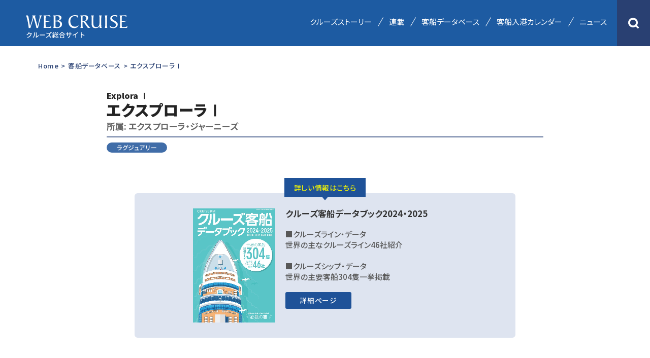

--- FILE ---
content_type: text/html; charset=UTF-8
request_url: https://www.cruise-mag.com/database/34597/
body_size: 5127
content:
<!DOCTYPE html><html lang="ja"><head prefix="og: https://ogp.me/ns# fb: https://ogp.me/ns/fb# article: https://ogp.me/ns/article#"><meta charset="UTF-8"><meta http-equiv="X-UA-Compatible" content="IE=edge"/><meta name="viewport" content="width=device-width,initial-scale=1.0,minimum-scale=1.0,maximum-scale=1.0,user-scalable=0"><meta name="format-detection" content="telephone=no,email=no"><link media="all" href="https://www.cruise-mag.com/wp/wp-content/cache/autoptimize/css/autoptimize_69b69240bd8627ff31f170dabb4482a9.css" rel="stylesheet"><title>エクスプローラⅠ | クルーズ総合サイトWEB CRUISE【公式】</title><meta name="description" content="船旅だからこそ、見える景色へ——クルーズの楽しさを共有する、クルーズ総合サイト。国内クルーズや外国船の日本発着クルーズ、地中海やバルト海といった海外クルーズなど、さまざまなクルーズの楽しさをお届けします。最新ニュースや寄港地情報、客船入港情報も。/  エクスプローラⅠ/クルーズ総合サイトWEB CRUISE【公式】"><meta name="author" content="WEB CRUISE"><meta name="apple-mobile-web-app-capable" content="yes"><meta name="apple-mobile-web-app-status-bar-style" content="black-translucent"><meta name="robots" content="index,follow"> <!---------------- Googleフォント ----------------><link rel="preconnect" href="https://fonts.googleapis.com"><link rel="preconnect" href="https://fonts.gstatic.com" crossorigin><link href="https://fonts.googleapis.com/css2?family=Noto+Sans+JP:wght@100;300;400;500;700;900&family=Noto+Serif+JP:wght@200;300;400;500;600;700;900&display=swap" rel="stylesheet"> <!---------------- SNS共通 ----------------><meta property="og:title" content="エクスプローラⅠ"><meta name="twitter:title" content="エクスプローラⅠ"/><meta property="og:type" content="website"><meta property="og:url" content="https://www.cruise-mag.com/database/34597/"><meta property="og:image" content="https://www.cruise-mag.com/wp/wp-content/themes/monkey/images/sns/ogp.jpg"><meta property="og:description" content="エクスプローラⅠ"><meta property="og:locale" content="ja_JP"><meta name="twitter:card" content="summary_large_image"> <!-------- HTTPS(SSL)化 --------><meta http-equiv="Content-Security-Policy" content="upgrade-insecure-requests"> <!-------- URLの正規化 --------><link rel="canonical" href="https://www.cruise-mag.com/database/34597/"> <!-------- favicon --------><link rel="icon" href="https://www.cruise-mag.com/wp/wp-content/themes/monkey/favicon/favicon.ico" type="image/x-icon"><link rel="icon" href="https://www.cruise-mag.com/wp/wp-content/themes/monkey/favicon/favicon16.png" sizes="16x16" type="image/png"><link rel="icon" href="https://www.cruise-mag.com/wp/wp-content/themes/monkey/favicon/favicon32.png" sizes="32x32" type="image/png"><link rel="icon" href="https://www.cruise-mag.com/wp/wp-content/themes/monkey/favicon/favicon48.png" sizes="48x48" type="image/png"><link rel="icon" href="https://www.cruise-mag.com/wp/wp-content/themes/monkey/favicon/favicon62.png" sizes="62x62" type="image/png"><link rel="Shortcut Icon" type="image/x-icon" href="https://www.cruise-mag.com/wp/wp-content/themes/monkey/favicon/favicon.ico"><link href="https://www.cruise-mag.com/wp/wp-content/themes/monkey/favicon/apple-touch-icon.png" rel="apple-touch-icon-precomposed" type="image/png"> <!---------------- CSS ----------------> <!-- common CSS --> <!-- アニメーションCSS --> <!-- デフォルトCSS --> <!---------------- Javascript ----------------> <script src="https://code.jquery.com/jquery-3.6.0.min.js" integrity="sha256-/xUj+3OJU5yExlq6GSYGSHk7tPXikynS7ogEvDej/m4=" crossorigin="anonymous"></script> <script src="https://cdnjs.cloudflare.com/ajax/libs/waypoints/4.0.1/jquery.waypoints.min.js"></script><!-- Waypoints --> <script src="//cdnjs.cloudflare.com/ajax/libs/flexibility/2.0.1/flexibility.js"></script><!-- IE8/9対応 Flexbox --> <script src="//cdnjs.cloudflare.com/ajax/libs/jquery-easing/1.4.1/jquery.easing.js"></script><!-- easing --> <!-- Google Tag Manager 202101 --><script>(function(w,d,s,l,i){w[l]=w[l]||[];w[l].push({'gtm.start':new Date().getTime(),event:'gtm.js'});var f=d.getElementsByTagName(s)[0],j=d.createElement(s),dl=l!='dataLayer'?'&l='+l:'';j.async=true;j.src='https://www.googletagmanager.com/gtm.js?id='+i+dl;f.parentNode.insertBefore(j,f);})(window,document,'script','dataLayer','GTM-MQ24WG');</script><!-- End Google Tag Manager --><meta name='robots' content='max-image-preview:large' /> <noscript><style>.lazyload[data-src]{display:none !important;}</style></noscript></head> <!----------------スマホ＆タブレット/PC 分岐----------------><body id="pc" class="wp-singular database-template-default single single-database postid-34597 wp-theme-monkey" ontouchstart=""> <!-- Google Tag Manager (noscript) 202101 --><noscript><iframe src="https://www.googletagmanager.com/ns.html?id=GTM-MQ24WG"height="0" width="0" style="display:none;visibility:hidden"></iframe></noscript><!-- End Google Tag Manager (noscript) --><div class="Loding"><div class="loader"><div class="inner one"></div><div class="inner two"></div><div class="inner three"></div></div></div> <!---------------- Header ----------------><header><div class="Header SiteHeader"><div class="Header_Line"> <!---------------- MenuBt ----------------><div class="Menu_Bt"><div class="Menu_Trigger"><span></span><span></span><span></span></div></div><div class="Header_Search_Sp"><div class="Header_Search_Box"><img src="[data-uri]" alt="検索アイコン" data-src="https://www.cruise-mag.com/wp/wp-content/uploads/2021/07/Header_Search.png" decoding="async" class="lazyload" data-eio-rwidth="68" data-eio-rheight="68"><noscript><img src="https://www.cruise-mag.com/wp/wp-content/uploads/2021/07/Header_Search.png" alt="検索アイコン" data-eio="l"></noscript></div></div> <!----------------/ MenuBt ----------------><div class="Header_Inner"><div class="Header_Inner_Left"><div class="Header_Logo"><a href="https://www.cruise-mag.com"><img src="[data-uri]" alt="WEB CRUISE クルーズ総合サイト" data-src="https://www.cruise-mag.com/wp/wp-content/uploads/2021/08/WEB-CRUISE.svg" decoding="async" class="lazyload"><noscript><img src="https://www.cruise-mag.com/wp/wp-content/uploads/2021/08/WEB-CRUISE.svg" alt="WEB CRUISE クルーズ総合サイト" data-eio="l"></noscript></a></div></div><div class="Header_Inner_Right"> <!---------------- Nav ----------------><nav><div class="Nav"><div class="Nav_Line"><div class="Nav_Inner"><ul><li><div class="Nav_Box"><a href="https://www.cruise-mag.com/cruisestory/">クルーズストーリー</a></div></li><li><div class="Nav_Box"><a href="https://www.cruise-mag.com/#Series_Top">連載</a></div></li> <!--<li><div class="Nav_Box Internal_Link"><a href="#Database_Top">客船データベース</a></div></li>--><li><div class="Nav_Box Internal_Link"><a href="https://www.cruise-mag.com/passengership-database/">客船データベース</a></div></li><li><div class="Nav_Box Internal_Link"><a href="https://www.cruise-mag.com/arrival-calendar/">客船入港カレンダー</a></div></li><li><div class="Nav_Box"><a href="https://www.cruise-mag.com/news/">ニュース</a></div></li></ul></div><div class="Header_Search"><div class="Header_Search_Box"><img src="[data-uri]" alt="検索アイコン" data-src="https://www.cruise-mag.com/wp/wp-content/uploads/2021/07/Header_Search.png" decoding="async" class="lazyload" data-eio-rwidth="68" data-eio-rheight="68"><noscript><img src="https://www.cruise-mag.com/wp/wp-content/uploads/2021/07/Header_Search.png" alt="検索アイコン" data-eio="l"></noscript></div></div></div></div></nav> <!----------------/ Nav ----------------></div></div></div> <!---------------- Seach_Line ----------------><div class="Seach_Line"><div class="Seach_Inner"><form role="search" method="get" class="search-form" id="searchform" action="https://www.cruise-mag.com" > <!--
 <input type="hidden" name="post_type" value="cruisestory"> <input type="hidden" name="post_type" value="series"> <input type="hidden" name="post_type" value="news"> <input type="hidden" name="post_type" value="page"> --> <input type="search" value="" placeholder="キーワード検索" name="s" class="search-input searchfield"> <button type="submit" class="search-button searchsubmit"> <img src="[data-uri]" alt="検索アイコン" data-src="https://www.cruise-mag.com/wp/wp-content/uploads/2021/08/Icon_Search_s.png" decoding="async" class="lazyload" data-eio-rwidth="36" data-eio-rheight="36"><noscript><img src="https://www.cruise-mag.com/wp/wp-content/uploads/2021/08/Icon_Search_s.png" alt="検索アイコン" data-eio="l"></noscript> </button></form></div></div> <!----------------/ Seach_Line ----------------></div></header> <!----------------/ Header ----------------> <!---------------- Main ----------------><main><div class="Main"><article><div class="Article"> <!-------- コンテンツ --------><section><div class="Section SinglePage Single_Database"><div class="SinglePage_Line"><div class="SinglePage_Inner"> <!------ Contents ------><div class="Contents"><div class="Contents_Line"> <!------ パンくず ------><div class="Breadcrumbs_Line"><div class="Breadcrumbs_Inner"><div class="Breadcrumbs_Box"><a href="https://www.cruise-mag.com">Home</a></div><div class="Breadcrumbs_Box">></div><div class="Breadcrumbs_Box"><a href="https://www.cruise-mag.com/passengership-database/">客船データベース</a></div><div class="Breadcrumbs_Box">></div><div class="Breadcrumbs_Box">エクスプローラⅠ</div></div></div> <!------/ パンくず ------><div class="Contents_Inner"><h1 class="h1_Title_Database"><div class="En">Explora Ⅰ</div><div class="Jp">エクスプローラⅠ</div><div class="Affiliation">所属: エクスプローラ・ジャーニーズ</div></h1><div class="Cat_Database"><div class="Cat_Database_Box">ラグジュアリー</div></div><div class="Contens_Database"><div class="Contens_Database_Detail"></div></div><div class="Database_Book" id="Book"><div class="Database_Book_Note"> 詳しい情報はこちら</div><div class="Database_Book_Flex"><div class="Database_Book_Flex_Box"><div class="Cover_Image"><img src="[data-uri]" alt="クルーズ客船データブック2024・2025" data-src="https://www.cruise-mag.com/wp/wp-content/uploads/2024/09/databook2024_2025_H1.jpg" decoding="async" class="lazyload" data-eio-rwidth="648" data-eio-rheight="901"><noscript><img src="https://www.cruise-mag.com/wp/wp-content/uploads/2024/09/databook2024_2025_H1.jpg" alt="クルーズ客船データブック2024・2025" data-eio="l"></noscript></div></div><div class="Database_Book_Flex_Box"><div class="Cover_Name">クルーズ客船データブック2024・2025</div><div class="Cover_Text">■クルーズライン・データ<br /> 世界の主なクルーズライン46社紹介<br /> <br /> ■クルーズシップ・データ<br /> 世界の主要客船304隻一挙掲載</div><div class="Cover_Link"><a href="https://www.kaiji-press.co.jp/direct_shop/preview/product/2024/03/778/" target="_blank">詳細ページ</a></div></div></div></div><div class="Database_Back"> <a href="https://www.cruise-mag.com/passengership-database/">客船データベースに戻る</a></div></div></div></div></div></div></div> <!------/ Contents ------></div></div></div></section> <!--------/ コンテンツ --------></div></article></div></main> <!----------------/ Main ----------------><link rel="stylesheet" href="//cdnjs.cloudflare.com/ajax/libs/Swiper/4.5.1/css/swiper.min.css"> <script src="//cdnjs.cloudflare.com/ajax/libs/Swiper/4.5.1/js/swiper.min.js"></script> <script>let gallerythumbs = new Swiper ('.gallerythumbs', {
	slidesPerView: 5,
  touchRatio: 0.001,
	loop:false,
	shortSwipes : false,
	mode: 'vertical',
	DOMAnimation: false,
	moveStartThreshold: 100,
  slideToClickedSlide: true,
  watchSlidesVisibility: true,
  watchSlidesProgress: true
});
let slider3 = new Swiper ('.slider01', {
spaceBetween: 10,
loop:false,
autoHeight: true,
autoplay: false,
  thumbs: {
    swiper: gallerythumbs
  }
});</script> <!---------------- Back_Top ----------------><div class="Back_Top"><div class="Back_Top_Inner"> <a href="#">TOPへ戻る</a></div></div> <!----------------/ Back_Top ----------------> <!---------------- Footer ----------------><footer><div class="Footer"><div class="Footer_Line"><div class="Footer_Inner"><div class="Footer_Logo"><img src="[data-uri]" alt="WEB CRUISE クルーズ総合サイト" data-src="https://www.cruise-mag.com/wp/wp-content/uploads/2021/08/WEB-CRUISE.svg" decoding="async" class="lazyload"><noscript><img src="https://www.cruise-mag.com/wp/wp-content/uploads/2021/08/WEB-CRUISE.svg" alt="WEB CRUISE クルーズ総合サイト" data-eio="l"></noscript></div><div class="Footer_Nav_Flex"><div class="Footer_Nav_Flex_Left"><div class="Footer_Nav_Flex_Area"><div class="Footer_Nav_Box"><div class="Footer_Nav_Title"><a href="https://www.cruise-mag.com/cruisestory/">クルーズストーリー</a></div></div><div class="Footer_Nav_Box"><div class="Footer_Nav_Title"><a href="https://www.cruise-mag.com/#Series_Top">連載</a></div></div></div><div class="Footer_Nav_Flex_Area"><div class="Footer_Nav_Box"><div class="Footer_Nav_Title"><a href="https://www.cruise-mag.com/#Database_Top">客船・港データベース</a></div></div><div class="Footer_Nav_Box"><div class="Footer_Nav_Title"><a href="https://www.cruise-mag.com/news/">クルーズニュース</a></div></div><div class="Footer_Nav_Box"><div class="Footer_Nav_Title"><a href="https://kaiji-press.co.jp/direct_shop/index.php?search_product_book_category_id[]=3" target="_blank">出版物／バックナンバー</a></div><div class="Footer_Nav_Title_Sub"><a href="https://kaiji-press.co.jp/direct_shop/index.php?search_product_book_category_id[]=3" target="_blank">出版物一覧</a></div></div></div><div class="Footer_Nav_Flex_Area"><div class="Footer_Nav_Box"><div class="Footer_Nav_Title"><a href="https://www.cruise-mag.com/mail-magazine/">メルマガ登録</a></div></div><div class="Footer_Nav_Box"><div class="Footer_Nav_Title"><a href="https://www.cruise-mag.com/reader-post/">読者投稿</a></div></div></div></div><div class="Footer_Nav_Flex_Right"><div class="Footer_Nav_Flex_Area Orignal"><div class="Footer_Nav_Box"><div class="Footer_Nav_Title"></div><div class="Footer_Nav_Title_Sub"> <a href="https://www.cruise-mag.com/about/">運営会社</a> <a href="https://www.cruise-mag.com/ad/">広告掲載について</a> <a href="https://www.cruise-mag.com/privacy/">個人情報保護方針</a> <a href="https://www.cruise-mag.com/disclaimer/">著作権について</a> <a href="https://www.cruise-mag.com/contact/">お問い合わせ</a></div></div></div></div></div></div><div class="Copyrights_Line"><div class="Copyrights_Inner"><div class="Copyrights_Box">© Kaiji Press Co., Ltd. All Rights Reserved.</div></div></div></div></div></footer> <script type="speculationrules">{"prefetch":[{"source":"document","where":{"and":[{"href_matches":"\/*"},{"not":{"href_matches":["\/wp\/wp-*.php","\/wp\/wp-admin\/*","\/wp\/wp-content\/uploads\/*","\/wp\/wp-content\/*","\/wp\/wp-content\/plugins\/*","\/wp\/wp-content\/themes\/monkey\/*","\/*\\?(.+)"]}},{"not":{"selector_matches":"a[rel~=\"nofollow\"]"}},{"not":{"selector_matches":".no-prefetch, .no-prefetch a"}}]},"eagerness":"conservative"}]}</script> <script type="text/javascript" id="eio-lazy-load-js-before">/* <![CDATA[ */
var eio_lazy_vars = {"exactdn_domain":"","skip_autoscale":0,"bg_min_dpr":1.100000000000000088817841970012523233890533447265625,"threshold":0,"use_dpr":1};
/* ]]> */</script> <!----------------/ Footer ----------------> <!-- main --> <script defer src="https://www.cruise-mag.com/wp/wp-content/cache/autoptimize/js/autoptimize_7d4e3f179b13782e8c85945ef2e07f6a.js"></script></body></html>

--- FILE ---
content_type: text/css
request_url: https://www.cruise-mag.com/wp/wp-content/cache/autoptimize/css/autoptimize_69b69240bd8627ff31f170dabb4482a9.css
body_size: 27980
content:
*,:after,:before{background-repeat:no-repeat;box-sizing:inherit}:after,:before{text-decoration:inherit;vertical-align:inherit}html{box-sizing:border-box;cursor:default;-ms-text-size-adjust:100%;-webkit-text-size-adjust:100%}article,aside,footer,header,nav,section{display:block}body{margin:0}h1{font-size:2em;margin:.67em 0}figcaption,figure,main{display:block}figure{margin:1em 40px}hr{box-sizing:content-box;height:0;overflow:visible}nav ol,nav ul{list-style:none}pre{font-family:monospace;font-size:1em}abbr[title]{border-bottom:0;text-decoration:underline;text-decoration:underline dotted}b,strong{font-weight:inherit}code,kbd,samp{font-family:monospace;font-size:1em}dfn{font-style:italic}mark{background-color:#ff0;color:#000}small{font-size:80%}::-moz-selection{background-color:#b3d4fc;color:#000;text-shadow:none}::selection{background-color:#b3d4fc;color:#000;text-shadow:none}audio,canvas,iframe,img,svg,video{vertical-align:middle}audio,video{display:inline-block}svg{fill:currentColor}table{border-collapse:collapse}button,input,optgroup,select,textarea{margin:0}button,input,select,textarea{background-color:transparent;color:inherit;font-size:inherit;line-height:inherit}button,input{overflow:visible}[type=button]::-moz-focus-inner,[type=reset]::-moz-focus-inner,[type=submit]::-moz-focus-inner,button::-moz-focus-inner{border-style:none;padding:0}[type=button]:-moz-focusring,[type=reset]:-moz-focusring,[type=submit]:-moz-focusring,button:-moz-focusring{outline:1px dotted ButtonText}legend{box-sizing:border-box;color:inherit;display:table;max-width:100%;padding:0;white-space:normal}progress{display:inline-block;vertical-align:baseline}[type=checkbox],[type=radio]{box-sizing:border-box;padding:0}[type=number]::-webkit-inner-spin-button,[type=number]::-webkit-outer-spin-button{height:auto}details,menu{display:block}summary{display:list-item}canvas{display:inline-block}template{display:none}[tabindex],a,area,button,input,label,select,summary,textarea{-ms-touch-action:manipulation;touch-action:manipulation}[hidden]{display:none}[aria-hidden=false][hidden]:not(:focus){clip:rect(0,0,0,0);display:inherit;position:absolute}abbr,address,article,aside,audio,b,blockquote,body,canvas,caption,cite,code,dd,del,details,dfn,div,dl,dt,em,fieldset,figcaption,figure,footer,form,h1,h2,h3,h4,h5,h6,header,hgroup,html,i,iframe,img,ins,kbd,label,legend,li,mark,menu,nav,object,ol,p,pre,q,samp,section,small,span,strong,sub,summary,sup,table,tbody,td,tfoot,th,thead,time,tr,ul,var,video{margin:0;padding:0;border:0;outline:0;font-size:100%;vertical-align:baseline;background:0 0;font-weight:400}body{line-height:1}article,aside,details,figcaption,figure,footer,header,hgroup,menu,nav,section{display:block}li,nav ul{list-style:none}blockquote,q{quotes:none}blockquote:after,blockquote:before,q:after,q:before{content:'';content:none}a{margin:0;padding:0;font-size:100%;vertical-align:baseline;background:0 0}ins{text-decoration:none}ins,mark{background-color:transparent;color:#000}mark{font-style:italic;font-weight:700}del{text-decoration:line-through}abbr[title],dfn[title]{border-bottom:1px dotted;cursor:help}table{border-collapse:collapse;border-spacing:0}hr{display:block;height:1px;border:0;border-top:1px solid #ccc;margin:1em 0;padding:0}input,select{vertical-align:middle}audio:not([controls]){display:none;height:0}hr{overflow:visible}[hidden],template{display:none}abbr[title]{border-bottom:1px dotted;text-decoration:none}a{background-color:transparent;-webkit-text-decoration-skip:objects}a:active,a:hover{outline-width:0}code,kbd,pre,samp{font-family:monospace}b,strong{font-weight:bolder}sub,sup{font-size:75%;line-height:0;position:relative;vertical-align:baseline}sub{bottom:-.25em}sup{top:-.5em}input{border-radius:0}[type=number]{width:auto}[type=search]{-webkit-appearance:textfield}[type=search]::-webkit-search-cancel-button,[type=search]::-webkit-search-decoration{-webkit-appearance:none}textarea{overflow:auto;resize:vertical}button,input,optgroup,select,textarea{font:inherit}optgroup{font-weight:700}button{overflow:visible}[type=button]::-moz-focus-inner,[type=reset]::-moz-focus-inner,[type=submit]::-moz-focus-inner,button::-moz-focus-inner{border-style:0;padding:0}[type=button]::-moz-focus-inner,[type=reset]::-moz-focus-inner,[type=submit]::-moz-focus-inner,button:-moz-focusring{outline:1px dotted ButtonText}[type=reset],[type=submit],button,html [type=button]{-webkit-appearance:button}button,select{text-transform:none}button,input,select,textarea{background-color:transparent;border-style:none;color:inherit}select{-moz-appearance:none;-webkit-appearance:none}select::-ms-expand{display:none}select::-ms-value{color:currentColor}legend{border:0;color:inherit;display:table;max-width:100%;white-space:normal}::-webkit-file-upload-button{-webkit-appearance:button;font:inherit}::-webkit-input-placeholder{color:inherit;opacity:.54}[type=search]{-webkit-appearance:textfield;outline-offset:-2px}img{border-style:none}progress{vertical-align:baseline}svg:not(:root){overflow:hidden}audio,canvas,progress,video{display:inline-block}@media screen{[hidden~=screen]{display:inherit}[hidden~=screen]:not(:active):not(:focus):not(:target){position:absolute!important;clip:rect(0 0 0 0)!important}}[aria-busy=true]{cursor:progress}[aria-controls]{cursor:pointer}[aria-disabled]{cursor:default}::-moz-selection{background-color:#333;color:#fff;text-shadow:none}::selection{background-color:#333;color:#fff;text-shadow:none}html{-webkit-text-size-adjust:100%;-ms-text-size-adjust:100%}.ipad body,.iphone body,.ipod body{cursor:pointer}:focus{outline:0}input[type=button],input[type=submit]{-webkit-appearance:none}*{-webkit-box-sizing:border-box;-moz-box-sizing:border-box;-o-box-sizing:border-box;-ms-box-sizing:border-box;box-sizing:border-box}:after,:before{box-sizing:inherit;text-decoration:inherit;vertical-align:inherit}a:hover img.imgov{filter:alpha(opacity=80);-moz-opacity:.8;opacity:.8}img{height:auto;max-width:100%}
@charset "UTF-8";.animated{-webkit-animation-duration:1s;animation-duration:1s;-webkit-animation-fill-mode:both;animation-fill-mode:both}.animated.infinite{-webkit-animation-iteration-count:infinite;animation-iteration-count:infinite}.animated.hinge{-webkit-animation-duration:2s;animation-duration:2s}.animated.flipOutX,.animated.flipOutY,.animated.bounceIn,.animated.bounceOut{-webkit-animation-duration:.75s;animation-duration:.75s}@-webkit-keyframes bounce{from,20%,53%,80%,to{-webkit-animation-timing-function:cubic-bezier(.215,.61,.355,1);animation-timing-function:cubic-bezier(.215,.61,.355,1);-webkit-transform:translate3d(0,0,0);transform:translate3d(0,0,0)}40%,43%{-webkit-animation-timing-function:cubic-bezier(.755,.05,.855,.06);animation-timing-function:cubic-bezier(.755,.05,.855,.06);-webkit-transform:translate3d(0,-30px,0);transform:translate3d(0,-30px,0)}70%{-webkit-animation-timing-function:cubic-bezier(.755,.05,.855,.06);animation-timing-function:cubic-bezier(.755,.05,.855,.06);-webkit-transform:translate3d(0,-15px,0);transform:translate3d(0,-15px,0)}90%{-webkit-transform:translate3d(0,-4px,0);transform:translate3d(0,-4px,0)}}@keyframes bounce{from,20%,53%,80%,to{-webkit-animation-timing-function:cubic-bezier(.215,.61,.355,1);animation-timing-function:cubic-bezier(.215,.61,.355,1);-webkit-transform:translate3d(0,0,0);transform:translate3d(0,0,0)}40%,43%{-webkit-animation-timing-function:cubic-bezier(.755,.05,.855,.06);animation-timing-function:cubic-bezier(.755,.05,.855,.06);-webkit-transform:translate3d(0,-30px,0);transform:translate3d(0,-30px,0)}70%{-webkit-animation-timing-function:cubic-bezier(.755,.05,.855,.06);animation-timing-function:cubic-bezier(.755,.05,.855,.06);-webkit-transform:translate3d(0,-15px,0);transform:translate3d(0,-15px,0)}90%{-webkit-transform:translate3d(0,-4px,0);transform:translate3d(0,-4px,0)}}.bounce{-webkit-animation-name:bounce;animation-name:bounce;-webkit-transform-origin:center bottom;transform-origin:center bottom}@-webkit-keyframes flash{from,50%,to{opacity:1}25%,75%{opacity:0}}@keyframes flash{from,50%,to{opacity:1}25%,75%{opacity:0}}.flash{-webkit-animation-name:flash;animation-name:flash}@-webkit-keyframes pulse{from{-webkit-transform:scale3d(1,1,1);transform:scale3d(1,1,1)}50%{-webkit-transform:scale3d(1.05,1.05,1.05);transform:scale3d(1.05,1.05,1.05)}to{-webkit-transform:scale3d(1,1,1);transform:scale3d(1,1,1)}}@keyframes pulse{from{-webkit-transform:scale3d(1,1,1);transform:scale3d(1,1,1)}50%{-webkit-transform:scale3d(1.05,1.05,1.05);transform:scale3d(1.05,1.05,1.05)}to{-webkit-transform:scale3d(1,1,1);transform:scale3d(1,1,1)}}.pulse{-webkit-animation-name:pulse;animation-name:pulse}@-webkit-keyframes rubberBand{from{-webkit-transform:scale3d(1,1,1);transform:scale3d(1,1,1)}30%{-webkit-transform:scale3d(1.25,.75,1);transform:scale3d(1.25,.75,1)}40%{-webkit-transform:scale3d(.75,1.25,1);transform:scale3d(.75,1.25,1)}50%{-webkit-transform:scale3d(1.15,.85,1);transform:scale3d(1.15,.85,1)}65%{-webkit-transform:scale3d(.95,1.05,1);transform:scale3d(.95,1.05,1)}75%{-webkit-transform:scale3d(1.05,.95,1);transform:scale3d(1.05,.95,1)}to{-webkit-transform:scale3d(1,1,1);transform:scale3d(1,1,1)}}@keyframes rubberBand{from{-webkit-transform:scale3d(1,1,1);transform:scale3d(1,1,1)}30%{-webkit-transform:scale3d(1.25,.75,1);transform:scale3d(1.25,.75,1)}40%{-webkit-transform:scale3d(.75,1.25,1);transform:scale3d(.75,1.25,1)}50%{-webkit-transform:scale3d(1.15,.85,1);transform:scale3d(1.15,.85,1)}65%{-webkit-transform:scale3d(.95,1.05,1);transform:scale3d(.95,1.05,1)}75%{-webkit-transform:scale3d(1.05,.95,1);transform:scale3d(1.05,.95,1)}to{-webkit-transform:scale3d(1,1,1);transform:scale3d(1,1,1)}}.rubberBand{-webkit-animation-name:rubberBand;animation-name:rubberBand}@-webkit-keyframes shake{from,to{-webkit-transform:translate3d(0,0,0);transform:translate3d(0,0,0)}10%,30%,50%,70%,90%{-webkit-transform:translate3d(-10px,0,0);transform:translate3d(-10px,0,0)}20%,40%,60%,80%{-webkit-transform:translate3d(10px,0,0);transform:translate3d(10px,0,0)}}@keyframes shake{from,to{-webkit-transform:translate3d(0,0,0);transform:translate3d(0,0,0)}10%,30%,50%,70%,90%{-webkit-transform:translate3d(-10px,0,0);transform:translate3d(-10px,0,0)}20%,40%,60%,80%{-webkit-transform:translate3d(10px,0,0);transform:translate3d(10px,0,0)}}.shake{-webkit-animation-name:shake;animation-name:shake}@-webkit-keyframes headShake{0%{-webkit-transform:translateX(0);transform:translateX(0)}6.5%{-webkit-transform:translateX(-6px) rotateY(-9deg);transform:translateX(-6px) rotateY(-9deg)}18.5%{-webkit-transform:translateX(5px) rotateY(7deg);transform:translateX(5px) rotateY(7deg)}31.5%{-webkit-transform:translateX(-3px) rotateY(-5deg);transform:translateX(-3px) rotateY(-5deg)}43.5%{-webkit-transform:translateX(2px) rotateY(3deg);transform:translateX(2px) rotateY(3deg)}50%{-webkit-transform:translateX(0);transform:translateX(0)}}@keyframes headShake{0%{-webkit-transform:translateX(0);transform:translateX(0)}6.5%{-webkit-transform:translateX(-6px) rotateY(-9deg);transform:translateX(-6px) rotateY(-9deg)}18.5%{-webkit-transform:translateX(5px) rotateY(7deg);transform:translateX(5px) rotateY(7deg)}31.5%{-webkit-transform:translateX(-3px) rotateY(-5deg);transform:translateX(-3px) rotateY(-5deg)}43.5%{-webkit-transform:translateX(2px) rotateY(3deg);transform:translateX(2px) rotateY(3deg)}50%{-webkit-transform:translateX(0);transform:translateX(0)}}.headShake{-webkit-animation-timing-function:ease-in-out;animation-timing-function:ease-in-out;-webkit-animation-name:headShake;animation-name:headShake}@-webkit-keyframes swing{20%{-webkit-transform:rotate3d(0,0,1,15deg);transform:rotate3d(0,0,1,15deg)}40%{-webkit-transform:rotate3d(0,0,1,-10deg);transform:rotate3d(0,0,1,-10deg)}60%{-webkit-transform:rotate3d(0,0,1,5deg);transform:rotate3d(0,0,1,5deg)}80%{-webkit-transform:rotate3d(0,0,1,-5deg);transform:rotate3d(0,0,1,-5deg)}to{-webkit-transform:rotate3d(0,0,1,0deg);transform:rotate3d(0,0,1,0deg)}}@keyframes swing{20%{-webkit-transform:rotate3d(0,0,1,15deg);transform:rotate3d(0,0,1,15deg)}40%{-webkit-transform:rotate3d(0,0,1,-10deg);transform:rotate3d(0,0,1,-10deg)}60%{-webkit-transform:rotate3d(0,0,1,5deg);transform:rotate3d(0,0,1,5deg)}80%{-webkit-transform:rotate3d(0,0,1,-5deg);transform:rotate3d(0,0,1,-5deg)}to{-webkit-transform:rotate3d(0,0,1,0deg);transform:rotate3d(0,0,1,0deg)}}.swing{-webkit-transform-origin:top center;transform-origin:top center;-webkit-animation-name:swing;animation-name:swing}@-webkit-keyframes tada{from{-webkit-transform:scale3d(1,1,1);transform:scale3d(1,1,1)}10%,20%{-webkit-transform:scale3d(.9,.9,.9) rotate3d(0,0,1,-3deg);transform:scale3d(.9,.9,.9) rotate3d(0,0,1,-3deg)}30%,50%,70%,90%{-webkit-transform:scale3d(1.1,1.1,1.1) rotate3d(0,0,1,3deg);transform:scale3d(1.1,1.1,1.1) rotate3d(0,0,1,3deg)}40%,60%,80%{-webkit-transform:scale3d(1.1,1.1,1.1) rotate3d(0,0,1,-3deg);transform:scale3d(1.1,1.1,1.1) rotate3d(0,0,1,-3deg)}to{-webkit-transform:scale3d(1,1,1);transform:scale3d(1,1,1)}}@keyframes tada{from{-webkit-transform:scale3d(1,1,1);transform:scale3d(1,1,1)}10%,20%{-webkit-transform:scale3d(.9,.9,.9) rotate3d(0,0,1,-3deg);transform:scale3d(.9,.9,.9) rotate3d(0,0,1,-3deg)}30%,50%,70%,90%{-webkit-transform:scale3d(1.1,1.1,1.1) rotate3d(0,0,1,3deg);transform:scale3d(1.1,1.1,1.1) rotate3d(0,0,1,3deg)}40%,60%,80%{-webkit-transform:scale3d(1.1,1.1,1.1) rotate3d(0,0,1,-3deg);transform:scale3d(1.1,1.1,1.1) rotate3d(0,0,1,-3deg)}to{-webkit-transform:scale3d(1,1,1);transform:scale3d(1,1,1)}}.tada{-webkit-animation-name:tada;animation-name:tada}@-webkit-keyframes wobble{from{-webkit-transform:none;transform:none}15%{-webkit-transform:translate3d(-25%,0,0) rotate3d(0,0,1,-5deg);transform:translate3d(-25%,0,0) rotate3d(0,0,1,-5deg)}30%{-webkit-transform:translate3d(20%,0,0) rotate3d(0,0,1,3deg);transform:translate3d(20%,0,0) rotate3d(0,0,1,3deg)}45%{-webkit-transform:translate3d(-15%,0,0) rotate3d(0,0,1,-3deg);transform:translate3d(-15%,0,0) rotate3d(0,0,1,-3deg)}60%{-webkit-transform:translate3d(10%,0,0) rotate3d(0,0,1,2deg);transform:translate3d(10%,0,0) rotate3d(0,0,1,2deg)}75%{-webkit-transform:translate3d(-5%,0,0) rotate3d(0,0,1,-1deg);transform:translate3d(-5%,0,0) rotate3d(0,0,1,-1deg)}to{-webkit-transform:none;transform:none}}@keyframes wobble{from{-webkit-transform:none;transform:none}15%{-webkit-transform:translate3d(-25%,0,0) rotate3d(0,0,1,-5deg);transform:translate3d(-25%,0,0) rotate3d(0,0,1,-5deg)}30%{-webkit-transform:translate3d(20%,0,0) rotate3d(0,0,1,3deg);transform:translate3d(20%,0,0) rotate3d(0,0,1,3deg)}45%{-webkit-transform:translate3d(-15%,0,0) rotate3d(0,0,1,-3deg);transform:translate3d(-15%,0,0) rotate3d(0,0,1,-3deg)}60%{-webkit-transform:translate3d(10%,0,0) rotate3d(0,0,1,2deg);transform:translate3d(10%,0,0) rotate3d(0,0,1,2deg)}75%{-webkit-transform:translate3d(-5%,0,0) rotate3d(0,0,1,-1deg);transform:translate3d(-5%,0,0) rotate3d(0,0,1,-1deg)}to{-webkit-transform:none;transform:none}}.wobble{-webkit-animation-name:wobble;animation-name:wobble}@-webkit-keyframes jello{from,11.1%,to{-webkit-transform:none;transform:none}22.2%{-webkit-transform:skewX(-12.5deg) skewY(-12.5deg);transform:skewX(-12.5deg) skewY(-12.5deg)}33.3%{-webkit-transform:skewX(6.25deg) skewY(6.25deg);transform:skewX(6.25deg) skewY(6.25deg)}44.4%{-webkit-transform:skewX(-3.125deg) skewY(-3.125deg);transform:skewX(-3.125deg) skewY(-3.125deg)}55.5%{-webkit-transform:skewX(1.5625deg) skewY(1.5625deg);transform:skewX(1.5625deg) skewY(1.5625deg)}66.6%{-webkit-transform:skewX(-.78125deg) skewY(-.78125deg);transform:skewX(-.78125deg) skewY(-.78125deg)}77.7%{-webkit-transform:skewX(.390625deg) skewY(.390625deg);transform:skewX(.390625deg) skewY(.390625deg)}88.8%{-webkit-transform:skewX(-.1953125deg) skewY(-.1953125deg);transform:skewX(-.1953125deg) skewY(-.1953125deg)}}@keyframes jello{from,11.1%,to{-webkit-transform:none;transform:none}22.2%{-webkit-transform:skewX(-12.5deg) skewY(-12.5deg);transform:skewX(-12.5deg) skewY(-12.5deg)}33.3%{-webkit-transform:skewX(6.25deg) skewY(6.25deg);transform:skewX(6.25deg) skewY(6.25deg)}44.4%{-webkit-transform:skewX(-3.125deg) skewY(-3.125deg);transform:skewX(-3.125deg) skewY(-3.125deg)}55.5%{-webkit-transform:skewX(1.5625deg) skewY(1.5625deg);transform:skewX(1.5625deg) skewY(1.5625deg)}66.6%{-webkit-transform:skewX(-.78125deg) skewY(-.78125deg);transform:skewX(-.78125deg) skewY(-.78125deg)}77.7%{-webkit-transform:skewX(.390625deg) skewY(.390625deg);transform:skewX(.390625deg) skewY(.390625deg)}88.8%{-webkit-transform:skewX(-.1953125deg) skewY(-.1953125deg);transform:skewX(-.1953125deg) skewY(-.1953125deg)}}.jello{-webkit-animation-name:jello;animation-name:jello;-webkit-transform-origin:center;transform-origin:center}@-webkit-keyframes bounceIn{from,20%,40%,60%,80%,to{-webkit-animation-timing-function:cubic-bezier(.215,.61,.355,1);animation-timing-function:cubic-bezier(.215,.61,.355,1)}0%{opacity:0;-webkit-transform:scale3d(.3,.3,.3);transform:scale3d(.3,.3,.3)}20%{-webkit-transform:scale3d(1.1,1.1,1.1);transform:scale3d(1.1,1.1,1.1)}40%{-webkit-transform:scale3d(.9,.9,.9);transform:scale3d(.9,.9,.9)}60%{opacity:1;-webkit-transform:scale3d(1.03,1.03,1.03);transform:scale3d(1.03,1.03,1.03)}80%{-webkit-transform:scale3d(.97,.97,.97);transform:scale3d(.97,.97,.97)}to{opacity:1;-webkit-transform:scale3d(1,1,1);transform:scale3d(1,1,1)}}@keyframes bounceIn{from,20%,40%,60%,80%,to{-webkit-animation-timing-function:cubic-bezier(.215,.61,.355,1);animation-timing-function:cubic-bezier(.215,.61,.355,1)}0%{opacity:0;-webkit-transform:scale3d(.3,.3,.3);transform:scale3d(.3,.3,.3)}20%{-webkit-transform:scale3d(1.1,1.1,1.1);transform:scale3d(1.1,1.1,1.1)}40%{-webkit-transform:scale3d(.9,.9,.9);transform:scale3d(.9,.9,.9)}60%{opacity:1;-webkit-transform:scale3d(1.03,1.03,1.03);transform:scale3d(1.03,1.03,1.03)}80%{-webkit-transform:scale3d(.97,.97,.97);transform:scale3d(.97,.97,.97)}to{opacity:1;-webkit-transform:scale3d(1,1,1);transform:scale3d(1,1,1)}}.bounceIn{-webkit-animation-name:bounceIn;animation-name:bounceIn}@-webkit-keyframes bounceInDown{from,60%,75%,90%,to{-webkit-animation-timing-function:cubic-bezier(.215,.61,.355,1);animation-timing-function:cubic-bezier(.215,.61,.355,1)}0%{opacity:0;-webkit-transform:translate3d(0,-3000px,0);transform:translate3d(0,-3000px,0)}60%{opacity:1;-webkit-transform:translate3d(0,25px,0);transform:translate3d(0,25px,0)}75%{-webkit-transform:translate3d(0,-10px,0);transform:translate3d(0,-10px,0)}90%{-webkit-transform:translate3d(0,5px,0);transform:translate3d(0,5px,0)}to{-webkit-transform:none;transform:none}}@keyframes bounceInDown{from,60%,75%,90%,to{-webkit-animation-timing-function:cubic-bezier(.215,.61,.355,1);animation-timing-function:cubic-bezier(.215,.61,.355,1)}0%{opacity:0;-webkit-transform:translate3d(0,-3000px,0);transform:translate3d(0,-3000px,0)}60%{opacity:1;-webkit-transform:translate3d(0,25px,0);transform:translate3d(0,25px,0)}75%{-webkit-transform:translate3d(0,-10px,0);transform:translate3d(0,-10px,0)}90%{-webkit-transform:translate3d(0,5px,0);transform:translate3d(0,5px,0)}to{-webkit-transform:none;transform:none}}.bounceInDown{-webkit-animation-name:bounceInDown;animation-name:bounceInDown}@-webkit-keyframes bounceInLeft{from,60%,75%,90%,to{-webkit-animation-timing-function:cubic-bezier(.215,.61,.355,1);animation-timing-function:cubic-bezier(.215,.61,.355,1)}0%{opacity:0;-webkit-transform:translate3d(-3000px,0,0);transform:translate3d(-3000px,0,0)}60%{opacity:1;-webkit-transform:translate3d(25px,0,0);transform:translate3d(25px,0,0)}75%{-webkit-transform:translate3d(-10px,0,0);transform:translate3d(-10px,0,0)}90%{-webkit-transform:translate3d(5px,0,0);transform:translate3d(5px,0,0)}to{-webkit-transform:none;transform:none}}@keyframes bounceInLeft{from,60%,75%,90%,to{-webkit-animation-timing-function:cubic-bezier(.215,.61,.355,1);animation-timing-function:cubic-bezier(.215,.61,.355,1)}0%{opacity:0;-webkit-transform:translate3d(-3000px,0,0);transform:translate3d(-3000px,0,0)}60%{opacity:1;-webkit-transform:translate3d(25px,0,0);transform:translate3d(25px,0,0)}75%{-webkit-transform:translate3d(-10px,0,0);transform:translate3d(-10px,0,0)}90%{-webkit-transform:translate3d(5px,0,0);transform:translate3d(5px,0,0)}to{-webkit-transform:none;transform:none}}.bounceInLeft{-webkit-animation-name:bounceInLeft;animation-name:bounceInLeft}@-webkit-keyframes bounceInRight{from,60%,75%,90%,to{-webkit-animation-timing-function:cubic-bezier(.215,.61,.355,1);animation-timing-function:cubic-bezier(.215,.61,.355,1)}from{opacity:0;-webkit-transform:translate3d(3000px,0,0);transform:translate3d(3000px,0,0)}60%{opacity:1;-webkit-transform:translate3d(-25px,0,0);transform:translate3d(-25px,0,0)}75%{-webkit-transform:translate3d(10px,0,0);transform:translate3d(10px,0,0)}90%{-webkit-transform:translate3d(-5px,0,0);transform:translate3d(-5px,0,0)}to{-webkit-transform:none;transform:none}}@keyframes bounceInRight{from,60%,75%,90%,to{-webkit-animation-timing-function:cubic-bezier(.215,.61,.355,1);animation-timing-function:cubic-bezier(.215,.61,.355,1)}from{opacity:0;-webkit-transform:translate3d(3000px,0,0);transform:translate3d(3000px,0,0)}60%{opacity:1;-webkit-transform:translate3d(-25px,0,0);transform:translate3d(-25px,0,0)}75%{-webkit-transform:translate3d(10px,0,0);transform:translate3d(10px,0,0)}90%{-webkit-transform:translate3d(-5px,0,0);transform:translate3d(-5px,0,0)}to{-webkit-transform:none;transform:none}}.bounceInRight{-webkit-animation-name:bounceInRight;animation-name:bounceInRight}@-webkit-keyframes bounceInUp{from,60%,75%,90%,to{-webkit-animation-timing-function:cubic-bezier(.215,.61,.355,1);animation-timing-function:cubic-bezier(.215,.61,.355,1)}from{opacity:0;-webkit-transform:translate3d(0,3000px,0);transform:translate3d(0,3000px,0)}60%{opacity:1;-webkit-transform:translate3d(0,-20px,0);transform:translate3d(0,-20px,0)}75%{-webkit-transform:translate3d(0,10px,0);transform:translate3d(0,10px,0)}90%{-webkit-transform:translate3d(0,-5px,0);transform:translate3d(0,-5px,0)}to{-webkit-transform:translate3d(0,0,0);transform:translate3d(0,0,0)}}@keyframes bounceInUp{from,60%,75%,90%,to{-webkit-animation-timing-function:cubic-bezier(.215,.61,.355,1);animation-timing-function:cubic-bezier(.215,.61,.355,1)}from{opacity:0;-webkit-transform:translate3d(0,3000px,0);transform:translate3d(0,3000px,0)}60%{opacity:1;-webkit-transform:translate3d(0,-20px,0);transform:translate3d(0,-20px,0)}75%{-webkit-transform:translate3d(0,10px,0);transform:translate3d(0,10px,0)}90%{-webkit-transform:translate3d(0,-5px,0);transform:translate3d(0,-5px,0)}to{-webkit-transform:translate3d(0,0,0);transform:translate3d(0,0,0)}}.bounceInUp{-webkit-animation-name:bounceInUp;animation-name:bounceInUp}@-webkit-keyframes bounceOut{20%{-webkit-transform:scale3d(.9,.9,.9);transform:scale3d(.9,.9,.9)}50%,55%{opacity:1;-webkit-transform:scale3d(1.1,1.1,1.1);transform:scale3d(1.1,1.1,1.1)}to{opacity:0;-webkit-transform:scale3d(.3,.3,.3);transform:scale3d(.3,.3,.3)}}@keyframes bounceOut{20%{-webkit-transform:scale3d(.9,.9,.9);transform:scale3d(.9,.9,.9)}50%,55%{opacity:1;-webkit-transform:scale3d(1.1,1.1,1.1);transform:scale3d(1.1,1.1,1.1)}to{opacity:0;-webkit-transform:scale3d(.3,.3,.3);transform:scale3d(.3,.3,.3)}}.bounceOut{-webkit-animation-name:bounceOut;animation-name:bounceOut}@-webkit-keyframes bounceOutDown{20%{-webkit-transform:translate3d(0,10px,0);transform:translate3d(0,10px,0)}40%,45%{opacity:1;-webkit-transform:translate3d(0,-20px,0);transform:translate3d(0,-20px,0)}to{opacity:0;-webkit-transform:translate3d(0,2000px,0);transform:translate3d(0,2000px,0)}}@keyframes bounceOutDown{20%{-webkit-transform:translate3d(0,10px,0);transform:translate3d(0,10px,0)}40%,45%{opacity:1;-webkit-transform:translate3d(0,-20px,0);transform:translate3d(0,-20px,0)}to{opacity:0;-webkit-transform:translate3d(0,2000px,0);transform:translate3d(0,2000px,0)}}.bounceOutDown{-webkit-animation-name:bounceOutDown;animation-name:bounceOutDown}@-webkit-keyframes bounceOutLeft{20%{opacity:1;-webkit-transform:translate3d(20px,0,0);transform:translate3d(20px,0,0)}to{opacity:0;-webkit-transform:translate3d(-2000px,0,0);transform:translate3d(-2000px,0,0)}}@keyframes bounceOutLeft{20%{opacity:1;-webkit-transform:translate3d(20px,0,0);transform:translate3d(20px,0,0)}to{opacity:0;-webkit-transform:translate3d(-2000px,0,0);transform:translate3d(-2000px,0,0)}}.bounceOutLeft{-webkit-animation-name:bounceOutLeft;animation-name:bounceOutLeft}@-webkit-keyframes bounceOutRight{20%{opacity:1;-webkit-transform:translate3d(-20px,0,0);transform:translate3d(-20px,0,0)}to{opacity:0;-webkit-transform:translate3d(2000px,0,0);transform:translate3d(2000px,0,0)}}@keyframes bounceOutRight{20%{opacity:1;-webkit-transform:translate3d(-20px,0,0);transform:translate3d(-20px,0,0)}to{opacity:0;-webkit-transform:translate3d(2000px,0,0);transform:translate3d(2000px,0,0)}}.bounceOutRight{-webkit-animation-name:bounceOutRight;animation-name:bounceOutRight}@-webkit-keyframes bounceOutUp{20%{-webkit-transform:translate3d(0,-10px,0);transform:translate3d(0,-10px,0)}40%,45%{opacity:1;-webkit-transform:translate3d(0,20px,0);transform:translate3d(0,20px,0)}to{opacity:0;-webkit-transform:translate3d(0,-2000px,0);transform:translate3d(0,-2000px,0)}}@keyframes bounceOutUp{20%{-webkit-transform:translate3d(0,-10px,0);transform:translate3d(0,-10px,0)}40%,45%{opacity:1;-webkit-transform:translate3d(0,20px,0);transform:translate3d(0,20px,0)}to{opacity:0;-webkit-transform:translate3d(0,-2000px,0);transform:translate3d(0,-2000px,0)}}.bounceOutUp{-webkit-animation-name:bounceOutUp;animation-name:bounceOutUp}@-webkit-keyframes fadeIn{from{opacity:0}to{opacity:1}}@keyframes fadeIn{from{opacity:0}to{opacity:1}}.fadeIn{-webkit-animation-name:fadeIn;animation-name:fadeIn}@-webkit-keyframes fadeInDown{from{opacity:0;-webkit-transform:translate3d(0,-100%,0);transform:translate3d(0,-100%,0)}to{opacity:1;-webkit-transform:none;transform:none}}@keyframes fadeInDown{from{opacity:0;-webkit-transform:translate3d(0,-100%,0);transform:translate3d(0,-100%,0)}to{opacity:1;-webkit-transform:none;transform:none}}.fadeInDown{-webkit-animation-name:fadeInDown;animation-name:fadeInDown}@-webkit-keyframes fadeInDownBig{from{opacity:0;-webkit-transform:translate3d(0,-2000px,0);transform:translate3d(0,-2000px,0)}to{opacity:1;-webkit-transform:none;transform:none}}@keyframes fadeInDownBig{from{opacity:0;-webkit-transform:translate3d(0,-2000px,0);transform:translate3d(0,-2000px,0)}to{opacity:1;-webkit-transform:none;transform:none}}.fadeInDownBig{-webkit-animation-name:fadeInDownBig;animation-name:fadeInDownBig}@-webkit-keyframes fadeInLeft{from{opacity:0;-webkit-transform:translate3d(-100%,0,0);transform:translate3d(-100%,0,0)}to{opacity:1;-webkit-transform:none;transform:none}}@keyframes fadeInLeft{from{opacity:0;-webkit-transform:translate3d(-100%,0,0);transform:translate3d(-100%,0,0)}to{opacity:1;-webkit-transform:none;transform:none}}.fadeInLeft{-webkit-animation-name:fadeInLeft;animation-name:fadeInLeft}@-webkit-keyframes fadeInLeftBig{from{opacity:0;-webkit-transform:translate3d(-2000px,0,0);transform:translate3d(-2000px,0,0)}to{opacity:1;-webkit-transform:none;transform:none}}@keyframes fadeInLeftBig{from{opacity:0;-webkit-transform:translate3d(-2000px,0,0);transform:translate3d(-2000px,0,0)}to{opacity:1;-webkit-transform:none;transform:none}}.fadeInLeftBig{-webkit-animation-name:fadeInLeftBig;animation-name:fadeInLeftBig}@-webkit-keyframes fadeInRight{from{opacity:0;-webkit-transform:translate3d(100%,0,0);transform:translate3d(100%,0,0)}to{opacity:1;-webkit-transform:none;transform:none}}@keyframes fadeInRight{from{opacity:0;-webkit-transform:translate3d(100%,0,0);transform:translate3d(100%,0,0)}to{opacity:1;-webkit-transform:none;transform:none}}.fadeInRight{-webkit-animation-name:fadeInRight;animation-name:fadeInRight}@-webkit-keyframes fadeInRightBig{from{opacity:0;-webkit-transform:translate3d(2000px,0,0);transform:translate3d(2000px,0,0)}to{opacity:1;-webkit-transform:none;transform:none}}@keyframes fadeInRightBig{from{opacity:0;-webkit-transform:translate3d(2000px,0,0);transform:translate3d(2000px,0,0)}to{opacity:1;-webkit-transform:none;transform:none}}.fadeInRightBig{-webkit-animation-name:fadeInRightBig;animation-name:fadeInRightBig}@-webkit-keyframes fadeInUp{from{opacity:0;-webkit-transform:translate3d(0,15%,0);transform:translate3d(0,15%,0)}to{opacity:1;-webkit-transform:none;transform:none}}@keyframes fadeInUp{from{opacity:0;-webkit-transform:translate3d(0,15%,0);transform:translate3d(0,15%,0)}to{opacity:1;-webkit-transform:none;transform:none}}.fadeInUp{-webkit-animation-name:fadeInUp;animation-name:fadeInUp}@-webkit-keyframes fadeInUpOrignal{from{opacity:0;-webkit-transform:translate3d(-50%,0,0);transform:translate3d(-50%,0,0)}to{opacity:1}}@keyframes fadeInUpOrignal{from{opacity:0;-webkit-transform:translate3d(-50%,0,0);transform:translate3d(-50%,0,0)}to{opacity:1}}.fadeInUpOrignal{-webkit-animation-name:fadeInUpOrignal;animation-name:fadeInUpOrignal}@-webkit-keyframes fadeInUpBig{from{opacity:0;-webkit-transform:translate3d(0,2000px,0);transform:translate3d(0,2000px,0)}to{opacity:1;-webkit-transform:none;transform:none}}@keyframes fadeInUpBig{from{opacity:0;-webkit-transform:translate3d(0,2000px,0);transform:translate3d(0,2000px,0)}to{opacity:1;-webkit-transform:none;transform:none}}.fadeInUpBig{-webkit-animation-name:fadeInUpBig;animation-name:fadeInUpBig}@-webkit-keyframes fadeOut{from{opacity:1}to{opacity:0}}@keyframes fadeOut{from{opacity:1}to{opacity:0}}.fadeOut{-webkit-animation-name:fadeOut;animation-name:fadeOut}@-webkit-keyframes fadeOutDown{from{opacity:1}to{opacity:0;-webkit-transform:translate3d(0,100%,0);transform:translate3d(0,100%,0)}}@keyframes fadeOutDown{from{opacity:1}to{opacity:0;-webkit-transform:translate3d(0,100%,0);transform:translate3d(0,100%,0)}}.fadeOutDown{-webkit-animation-name:fadeOutDown;animation-name:fadeOutDown}@-webkit-keyframes fadeOutDownBig{from{opacity:1}to{opacity:0;-webkit-transform:translate3d(0,2000px,0);transform:translate3d(0,2000px,0)}}@keyframes fadeOutDownBig{from{opacity:1}to{opacity:0;-webkit-transform:translate3d(0,2000px,0);transform:translate3d(0,2000px,0)}}.fadeOutDownBig{-webkit-animation-name:fadeOutDownBig;animation-name:fadeOutDownBig}@-webkit-keyframes fadeOutLeft{from{opacity:1}to{opacity:0;-webkit-transform:translate3d(-100%,0,0);transform:translate3d(-100%,0,0)}}@keyframes fadeOutLeft{from{opacity:1}to{opacity:0;-webkit-transform:translate3d(-100%,0,0);transform:translate3d(-100%,0,0)}}.fadeOutLeft{-webkit-animation-name:fadeOutLeft;animation-name:fadeOutLeft}@-webkit-keyframes fadeOutLeftBig{from{opacity:1}to{opacity:0;-webkit-transform:translate3d(-2000px,0,0);transform:translate3d(-2000px,0,0)}}@keyframes fadeOutLeftBig{from{opacity:1}to{opacity:0;-webkit-transform:translate3d(-2000px,0,0);transform:translate3d(-2000px,0,0)}}.fadeOutLeftBig{-webkit-animation-name:fadeOutLeftBig;animation-name:fadeOutLeftBig}@-webkit-keyframes fadeOutRight{from{opacity:1}to{opacity:0;-webkit-transform:translate3d(100%,0,0);transform:translate3d(100%,0,0)}}@keyframes fadeOutRight{from{opacity:1}to{opacity:0;-webkit-transform:translate3d(100%,0,0);transform:translate3d(100%,0,0)}}.fadeOutRight{-webkit-animation-name:fadeOutRight;animation-name:fadeOutRight}@-webkit-keyframes fadeOutRightBig{from{opacity:1}to{opacity:0;-webkit-transform:translate3d(2000px,0,0);transform:translate3d(2000px,0,0)}}@keyframes fadeOutRightBig{from{opacity:1}to{opacity:0;-webkit-transform:translate3d(2000px,0,0);transform:translate3d(2000px,0,0)}}.fadeOutRightBig{-webkit-animation-name:fadeOutRightBig;animation-name:fadeOutRightBig}@-webkit-keyframes fadeOutUp{from{opacity:1}to{opacity:0;-webkit-transform:translate3d(0,-100%,0);transform:translate3d(0,-100%,0)}}@keyframes fadeOutUp{from{opacity:1}to{opacity:0;-webkit-transform:translate3d(0,-100%,0);transform:translate3d(0,-100%,0)}}.fadeOutUp{-webkit-animation-name:fadeOutUp;animation-name:fadeOutUp}@-webkit-keyframes fadeOutUpBig{from{opacity:1}to{opacity:0;-webkit-transform:translate3d(0,-2000px,0);transform:translate3d(0,-2000px,0)}}@keyframes fadeOutUpBig{from{opacity:1}to{opacity:0;-webkit-transform:translate3d(0,-2000px,0);transform:translate3d(0,-2000px,0)}}.fadeOutUpBig{-webkit-animation-name:fadeOutUpBig;animation-name:fadeOutUpBig}@-webkit-keyframes flip{from{-webkit-transform:perspective(400px) rotate3d(0,1,0,-360deg);transform:perspective(400px) rotate3d(0,1,0,-360deg);-webkit-animation-timing-function:ease-out;animation-timing-function:ease-out}40%{-webkit-transform:perspective(400px) translate3d(0,0,150px) rotate3d(0,1,0,-190deg);transform:perspective(400px) translate3d(0,0,150px) rotate3d(0,1,0,-190deg);-webkit-animation-timing-function:ease-out;animation-timing-function:ease-out}50%{-webkit-transform:perspective(400px) translate3d(0,0,150px) rotate3d(0,1,0,-170deg);transform:perspective(400px) translate3d(0,0,150px) rotate3d(0,1,0,-170deg);-webkit-animation-timing-function:ease-in;animation-timing-function:ease-in}80%{-webkit-transform:perspective(400px) scale3d(.95,.95,.95);transform:perspective(400px) scale3d(.95,.95,.95);-webkit-animation-timing-function:ease-in;animation-timing-function:ease-in}to{-webkit-transform:perspective(400px);transform:perspective(400px);-webkit-animation-timing-function:ease-in;animation-timing-function:ease-in}}@keyframes flip{from{-webkit-transform:perspective(400px) rotate3d(0,1,0,-360deg);transform:perspective(400px) rotate3d(0,1,0,-360deg);-webkit-animation-timing-function:ease-out;animation-timing-function:ease-out}40%{-webkit-transform:perspective(400px) translate3d(0,0,150px) rotate3d(0,1,0,-190deg);transform:perspective(400px) translate3d(0,0,150px) rotate3d(0,1,0,-190deg);-webkit-animation-timing-function:ease-out;animation-timing-function:ease-out}50%{-webkit-transform:perspective(400px) translate3d(0,0,150px) rotate3d(0,1,0,-170deg);transform:perspective(400px) translate3d(0,0,150px) rotate3d(0,1,0,-170deg);-webkit-animation-timing-function:ease-in;animation-timing-function:ease-in}80%{-webkit-transform:perspective(400px) scale3d(.95,.95,.95);transform:perspective(400px) scale3d(.95,.95,.95);-webkit-animation-timing-function:ease-in;animation-timing-function:ease-in}to{-webkit-transform:perspective(400px);transform:perspective(400px);-webkit-animation-timing-function:ease-in;animation-timing-function:ease-in}}.animated.flip{-webkit-backface-visibility:visible;backface-visibility:visible;-webkit-animation-name:flip;animation-name:flip}@-webkit-keyframes flipInX{from{-webkit-transform:perspective(400px) rotate3d(1,0,0,90deg);transform:perspective(400px) rotate3d(1,0,0,90deg);-webkit-animation-timing-function:ease-in;animation-timing-function:ease-in;opacity:0}40%{-webkit-transform:perspective(400px) rotate3d(1,0,0,-20deg);transform:perspective(400px) rotate3d(1,0,0,-20deg);-webkit-animation-timing-function:ease-in;animation-timing-function:ease-in}60%{-webkit-transform:perspective(400px) rotate3d(1,0,0,10deg);transform:perspective(400px) rotate3d(1,0,0,10deg);opacity:1}80%{-webkit-transform:perspective(400px) rotate3d(1,0,0,-5deg);transform:perspective(400px) rotate3d(1,0,0,-5deg)}to{-webkit-transform:perspective(400px);transform:perspective(400px)}}@keyframes flipInX{from{-webkit-transform:perspective(400px) rotate3d(1,0,0,90deg);transform:perspective(400px) rotate3d(1,0,0,90deg);-webkit-animation-timing-function:ease-in;animation-timing-function:ease-in;opacity:0}40%{-webkit-transform:perspective(400px) rotate3d(1,0,0,-20deg);transform:perspective(400px) rotate3d(1,0,0,-20deg);-webkit-animation-timing-function:ease-in;animation-timing-function:ease-in}60%{-webkit-transform:perspective(400px) rotate3d(1,0,0,10deg);transform:perspective(400px) rotate3d(1,0,0,10deg);opacity:1}80%{-webkit-transform:perspective(400px) rotate3d(1,0,0,-5deg);transform:perspective(400px) rotate3d(1,0,0,-5deg)}to{-webkit-transform:perspective(400px);transform:perspective(400px)}}.flipInX{-webkit-backface-visibility:visible!important;backface-visibility:visible!important;-webkit-animation-name:flipInX;animation-name:flipInX}@-webkit-keyframes flipInY{from{-webkit-transform:perspective(400px) rotate3d(0,1,0,90deg);transform:perspective(400px) rotate3d(0,1,0,90deg);-webkit-animation-timing-function:ease-in;animation-timing-function:ease-in;opacity:0}40%{-webkit-transform:perspective(400px) rotate3d(0,1,0,-20deg);transform:perspective(400px) rotate3d(0,1,0,-20deg);-webkit-animation-timing-function:ease-in;animation-timing-function:ease-in}60%{-webkit-transform:perspective(400px) rotate3d(0,1,0,10deg);transform:perspective(400px) rotate3d(0,1,0,10deg);opacity:1}80%{-webkit-transform:perspective(400px) rotate3d(0,1,0,-5deg);transform:perspective(400px) rotate3d(0,1,0,-5deg)}to{-webkit-transform:perspective(400px);transform:perspective(400px)}}@keyframes flipInY{from{-webkit-transform:perspective(400px) rotate3d(0,1,0,90deg);transform:perspective(400px) rotate3d(0,1,0,90deg);-webkit-animation-timing-function:ease-in;animation-timing-function:ease-in;opacity:0}40%{-webkit-transform:perspective(400px) rotate3d(0,1,0,-20deg);transform:perspective(400px) rotate3d(0,1,0,-20deg);-webkit-animation-timing-function:ease-in;animation-timing-function:ease-in}60%{-webkit-transform:perspective(400px) rotate3d(0,1,0,10deg);transform:perspective(400px) rotate3d(0,1,0,10deg);opacity:1}80%{-webkit-transform:perspective(400px) rotate3d(0,1,0,-5deg);transform:perspective(400px) rotate3d(0,1,0,-5deg)}to{-webkit-transform:perspective(400px);transform:perspective(400px)}}.flipInY{-webkit-backface-visibility:visible!important;backface-visibility:visible!important;-webkit-animation-name:flipInY;animation-name:flipInY}@-webkit-keyframes flipOutX{from{-webkit-transform:perspective(400px);transform:perspective(400px)}30%{-webkit-transform:perspective(400px) rotate3d(1,0,0,-20deg);transform:perspective(400px) rotate3d(1,0,0,-20deg);opacity:1}to{-webkit-transform:perspective(400px) rotate3d(1,0,0,90deg);transform:perspective(400px) rotate3d(1,0,0,90deg);opacity:0}}@keyframes flipOutX{from{-webkit-transform:perspective(400px);transform:perspective(400px)}30%{-webkit-transform:perspective(400px) rotate3d(1,0,0,-20deg);transform:perspective(400px) rotate3d(1,0,0,-20deg);opacity:1}to{-webkit-transform:perspective(400px) rotate3d(1,0,0,90deg);transform:perspective(400px) rotate3d(1,0,0,90deg);opacity:0}}.flipOutX{-webkit-animation-name:flipOutX;animation-name:flipOutX;-webkit-backface-visibility:visible!important;backface-visibility:visible!important}@-webkit-keyframes flipOutY{from{-webkit-transform:perspective(400px);transform:perspective(400px)}30%{-webkit-transform:perspective(400px) rotate3d(0,1,0,-15deg);transform:perspective(400px) rotate3d(0,1,0,-15deg);opacity:1}to{-webkit-transform:perspective(400px) rotate3d(0,1,0,90deg);transform:perspective(400px) rotate3d(0,1,0,90deg);opacity:0}}@keyframes flipOutY{from{-webkit-transform:perspective(400px);transform:perspective(400px)}30%{-webkit-transform:perspective(400px) rotate3d(0,1,0,-15deg);transform:perspective(400px) rotate3d(0,1,0,-15deg);opacity:1}to{-webkit-transform:perspective(400px) rotate3d(0,1,0,90deg);transform:perspective(400px) rotate3d(0,1,0,90deg);opacity:0}}.flipOutY{-webkit-backface-visibility:visible!important;backface-visibility:visible!important;-webkit-animation-name:flipOutY;animation-name:flipOutY}@-webkit-keyframes lightSpeedIn{from{-webkit-transform:translate3d(100%,0,0) skewX(-30deg);transform:translate3d(100%,0,0) skewX(-30deg);opacity:0}60%{-webkit-transform:skewX(20deg);transform:skewX(20deg);opacity:1}80%{-webkit-transform:skewX(-5deg);transform:skewX(-5deg);opacity:1}to{-webkit-transform:none;transform:none;opacity:1}}@keyframes lightSpeedIn{from{-webkit-transform:translate3d(100%,0,0) skewX(-30deg);transform:translate3d(100%,0,0) skewX(-30deg);opacity:0}60%{-webkit-transform:skewX(20deg);transform:skewX(20deg);opacity:1}80%{-webkit-transform:skewX(-5deg);transform:skewX(-5deg);opacity:1}to{-webkit-transform:none;transform:none;opacity:1}}.lightSpeedIn{-webkit-animation-name:lightSpeedIn;animation-name:lightSpeedIn;-webkit-animation-timing-function:ease-out;animation-timing-function:ease-out}@-webkit-keyframes lightSpeedOut{from{opacity:1}to{-webkit-transform:translate3d(100%,0,0) skewX(30deg);transform:translate3d(100%,0,0) skewX(30deg);opacity:0}}@keyframes lightSpeedOut{from{opacity:1}to{-webkit-transform:translate3d(100%,0,0) skewX(30deg);transform:translate3d(100%,0,0) skewX(30deg);opacity:0}}.lightSpeedOut{-webkit-animation-name:lightSpeedOut;animation-name:lightSpeedOut;-webkit-animation-timing-function:ease-in;animation-timing-function:ease-in}@-webkit-keyframes rotateIn{from{-webkit-transform-origin:center;transform-origin:center;-webkit-transform:rotate3d(0,0,1,-200deg);transform:rotate3d(0,0,1,-200deg);opacity:0}to{-webkit-transform-origin:center;transform-origin:center;-webkit-transform:none;transform:none;opacity:1}}@keyframes rotateIn{from{-webkit-transform-origin:center;transform-origin:center;-webkit-transform:rotate3d(0,0,1,-200deg);transform:rotate3d(0,0,1,-200deg);opacity:0}to{-webkit-transform-origin:center;transform-origin:center;-webkit-transform:none;transform:none;opacity:1}}.rotateIn{-webkit-animation-name:rotateIn;animation-name:rotateIn}@-webkit-keyframes rotateInDownLeft{from{-webkit-transform-origin:left bottom;transform-origin:left bottom;-webkit-transform:rotate3d(0,0,1,-45deg);transform:rotate3d(0,0,1,-45deg);opacity:0}to{-webkit-transform-origin:left bottom;transform-origin:left bottom;-webkit-transform:none;transform:none;opacity:1}}@keyframes rotateInDownLeft{from{-webkit-transform-origin:left bottom;transform-origin:left bottom;-webkit-transform:rotate3d(0,0,1,-45deg);transform:rotate3d(0,0,1,-45deg);opacity:0}to{-webkit-transform-origin:left bottom;transform-origin:left bottom;-webkit-transform:none;transform:none;opacity:1}}.rotateInDownLeft{-webkit-animation-name:rotateInDownLeft;animation-name:rotateInDownLeft}@-webkit-keyframes rotateInDownRight{from{-webkit-transform-origin:right bottom;transform-origin:right bottom;-webkit-transform:rotate3d(0,0,1,45deg);transform:rotate3d(0,0,1,45deg);opacity:0}to{-webkit-transform-origin:right bottom;transform-origin:right bottom;-webkit-transform:none;transform:none;opacity:1}}@keyframes rotateInDownRight{from{-webkit-transform-origin:right bottom;transform-origin:right bottom;-webkit-transform:rotate3d(0,0,1,45deg);transform:rotate3d(0,0,1,45deg);opacity:0}to{-webkit-transform-origin:right bottom;transform-origin:right bottom;-webkit-transform:none;transform:none;opacity:1}}.rotateInDownRight{-webkit-animation-name:rotateInDownRight;animation-name:rotateInDownRight}@-webkit-keyframes rotateInUpLeft{from{-webkit-transform-origin:left bottom;transform-origin:left bottom;-webkit-transform:rotate3d(0,0,1,45deg);transform:rotate3d(0,0,1,45deg);opacity:0}to{-webkit-transform-origin:left bottom;transform-origin:left bottom;-webkit-transform:none;transform:none;opacity:1}}@keyframes rotateInUpLeft{from{-webkit-transform-origin:left bottom;transform-origin:left bottom;-webkit-transform:rotate3d(0,0,1,45deg);transform:rotate3d(0,0,1,45deg);opacity:0}to{-webkit-transform-origin:left bottom;transform-origin:left bottom;-webkit-transform:none;transform:none;opacity:1}}.rotateInUpLeft{-webkit-animation-name:rotateInUpLeft;animation-name:rotateInUpLeft}@-webkit-keyframes rotateInUpRight{from{-webkit-transform-origin:right bottom;transform-origin:right bottom;-webkit-transform:rotate3d(0,0,1,-90deg);transform:rotate3d(0,0,1,-90deg);opacity:0}to{-webkit-transform-origin:right bottom;transform-origin:right bottom;-webkit-transform:none;transform:none;opacity:1}}@keyframes rotateInUpRight{from{-webkit-transform-origin:right bottom;transform-origin:right bottom;-webkit-transform:rotate3d(0,0,1,-90deg);transform:rotate3d(0,0,1,-90deg);opacity:0}to{-webkit-transform-origin:right bottom;transform-origin:right bottom;-webkit-transform:none;transform:none;opacity:1}}.rotateInUpRight{-webkit-animation-name:rotateInUpRight;animation-name:rotateInUpRight}@-webkit-keyframes rotateOut{from{-webkit-transform-origin:center;transform-origin:center;opacity:1}to{-webkit-transform-origin:center;transform-origin:center;-webkit-transform:rotate3d(0,0,1,200deg);transform:rotate3d(0,0,1,200deg);opacity:0}}@keyframes rotateOut{from{-webkit-transform-origin:center;transform-origin:center;opacity:1}to{-webkit-transform-origin:center;transform-origin:center;-webkit-transform:rotate3d(0,0,1,200deg);transform:rotate3d(0,0,1,200deg);opacity:0}}.rotateOut{-webkit-animation-name:rotateOut;animation-name:rotateOut}@-webkit-keyframes rotateOutDownLeft{from{-webkit-transform-origin:left bottom;transform-origin:left bottom;opacity:1}to{-webkit-transform-origin:left bottom;transform-origin:left bottom;-webkit-transform:rotate3d(0,0,1,45deg);transform:rotate3d(0,0,1,45deg);opacity:0}}@keyframes rotateOutDownLeft{from{-webkit-transform-origin:left bottom;transform-origin:left bottom;opacity:1}to{-webkit-transform-origin:left bottom;transform-origin:left bottom;-webkit-transform:rotate3d(0,0,1,45deg);transform:rotate3d(0,0,1,45deg);opacity:0}}.rotateOutDownLeft{-webkit-animation-name:rotateOutDownLeft;animation-name:rotateOutDownLeft}@-webkit-keyframes rotateOutDownRight{from{-webkit-transform-origin:right bottom;transform-origin:right bottom;opacity:1}to{-webkit-transform-origin:right bottom;transform-origin:right bottom;-webkit-transform:rotate3d(0,0,1,-45deg);transform:rotate3d(0,0,1,-45deg);opacity:0}}@keyframes rotateOutDownRight{from{-webkit-transform-origin:right bottom;transform-origin:right bottom;opacity:1}to{-webkit-transform-origin:right bottom;transform-origin:right bottom;-webkit-transform:rotate3d(0,0,1,-45deg);transform:rotate3d(0,0,1,-45deg);opacity:0}}.rotateOutDownRight{-webkit-animation-name:rotateOutDownRight;animation-name:rotateOutDownRight}@-webkit-keyframes rotateOutUpLeft{from{-webkit-transform-origin:left bottom;transform-origin:left bottom;opacity:1}to{-webkit-transform-origin:left bottom;transform-origin:left bottom;-webkit-transform:rotate3d(0,0,1,-45deg);transform:rotate3d(0,0,1,-45deg);opacity:0}}@keyframes rotateOutUpLeft{from{-webkit-transform-origin:left bottom;transform-origin:left bottom;opacity:1}to{-webkit-transform-origin:left bottom;transform-origin:left bottom;-webkit-transform:rotate3d(0,0,1,-45deg);transform:rotate3d(0,0,1,-45deg);opacity:0}}.rotateOutUpLeft{-webkit-animation-name:rotateOutUpLeft;animation-name:rotateOutUpLeft}@-webkit-keyframes rotateOutUpRight{from{-webkit-transform-origin:right bottom;transform-origin:right bottom;opacity:1}to{-webkit-transform-origin:right bottom;transform-origin:right bottom;-webkit-transform:rotate3d(0,0,1,90deg);transform:rotate3d(0,0,1,90deg);opacity:0}}@keyframes rotateOutUpRight{from{-webkit-transform-origin:right bottom;transform-origin:right bottom;opacity:1}to{-webkit-transform-origin:right bottom;transform-origin:right bottom;-webkit-transform:rotate3d(0,0,1,90deg);transform:rotate3d(0,0,1,90deg);opacity:0}}.rotateOutUpRight{-webkit-animation-name:rotateOutUpRight;animation-name:rotateOutUpRight}@-webkit-keyframes hinge{0%{-webkit-transform-origin:top left;transform-origin:top left;-webkit-animation-timing-function:ease-in-out;animation-timing-function:ease-in-out}20%,60%{-webkit-transform:rotate3d(0,0,1,80deg);transform:rotate3d(0,0,1,80deg);-webkit-transform-origin:top left;transform-origin:top left;-webkit-animation-timing-function:ease-in-out;animation-timing-function:ease-in-out}40%,80%{-webkit-transform:rotate3d(0,0,1,60deg);transform:rotate3d(0,0,1,60deg);-webkit-transform-origin:top left;transform-origin:top left;-webkit-animation-timing-function:ease-in-out;animation-timing-function:ease-in-out;opacity:1}to{-webkit-transform:translate3d(0,700px,0);transform:translate3d(0,700px,0);opacity:0}}@keyframes hinge{0%{-webkit-transform-origin:top left;transform-origin:top left;-webkit-animation-timing-function:ease-in-out;animation-timing-function:ease-in-out}20%,60%{-webkit-transform:rotate3d(0,0,1,80deg);transform:rotate3d(0,0,1,80deg);-webkit-transform-origin:top left;transform-origin:top left;-webkit-animation-timing-function:ease-in-out;animation-timing-function:ease-in-out}40%,80%{-webkit-transform:rotate3d(0,0,1,60deg);transform:rotate3d(0,0,1,60deg);-webkit-transform-origin:top left;transform-origin:top left;-webkit-animation-timing-function:ease-in-out;animation-timing-function:ease-in-out;opacity:1}to{-webkit-transform:translate3d(0,700px,0);transform:translate3d(0,700px,0);opacity:0}}.hinge{-webkit-animation-name:hinge;animation-name:hinge}@-webkit-keyframes rollIn{from{opacity:0;-webkit-transform:translate3d(-100%,0,0) rotate3d(0,0,1,-120deg);transform:translate3d(-100%,0,0) rotate3d(0,0,1,-120deg)}to{opacity:1;-webkit-transform:none;transform:none}}@keyframes rollIn{from{opacity:0;-webkit-transform:translate3d(-100%,0,0) rotate3d(0,0,1,-120deg);transform:translate3d(-100%,0,0) rotate3d(0,0,1,-120deg)}to{opacity:1;-webkit-transform:none;transform:none}}.rollIn{-webkit-animation-name:rollIn;animation-name:rollIn}@-webkit-keyframes rollOut{from{opacity:1}to{opacity:0;-webkit-transform:translate3d(100%,0,0) rotate3d(0,0,1,120deg);transform:translate3d(100%,0,0) rotate3d(0,0,1,120deg)}}@keyframes rollOut{from{opacity:1}to{opacity:0;-webkit-transform:translate3d(100%,0,0) rotate3d(0,0,1,120deg);transform:translate3d(100%,0,0) rotate3d(0,0,1,120deg)}}.rollOut{-webkit-animation-name:rollOut;animation-name:rollOut}@-webkit-keyframes zoomIn{from{opacity:0;-webkit-transform:scale3d(.3,.3,.3);transform:scale3d(.3,.3,.3)}50%{opacity:1}}@keyframes zoomIn{from{opacity:0;-webkit-transform:scale3d(.3,.3,.3);transform:scale3d(.3,.3,.3)}50%{opacity:1}}.zoomIn{-webkit-animation-name:zoomIn;animation-name:zoomIn}@-webkit-keyframes zoomInDown{from{opacity:0;-webkit-transform:scale3d(.1,.1,.1) translate3d(0,-1000px,0);transform:scale3d(.1,.1,.1) translate3d(0,-1000px,0);-webkit-animation-timing-function:cubic-bezier(.55,.055,.675,.19);animation-timing-function:cubic-bezier(.55,.055,.675,.19)}60%{opacity:1;-webkit-transform:scale3d(.475,.475,.475) translate3d(0,60px,0);transform:scale3d(.475,.475,.475) translate3d(0,60px,0);-webkit-animation-timing-function:cubic-bezier(.175,.885,.32,1);animation-timing-function:cubic-bezier(.175,.885,.32,1)}}@keyframes zoomInDown{from{opacity:0;-webkit-transform:scale3d(.1,.1,.1) translate3d(0,-1000px,0);transform:scale3d(.1,.1,.1) translate3d(0,-1000px,0);-webkit-animation-timing-function:cubic-bezier(.55,.055,.675,.19);animation-timing-function:cubic-bezier(.55,.055,.675,.19)}60%{opacity:1;-webkit-transform:scale3d(.475,.475,.475) translate3d(0,60px,0);transform:scale3d(.475,.475,.475) translate3d(0,60px,0);-webkit-animation-timing-function:cubic-bezier(.175,.885,.32,1);animation-timing-function:cubic-bezier(.175,.885,.32,1)}}.zoomInDown{-webkit-animation-name:zoomInDown;animation-name:zoomInDown}@-webkit-keyframes zoomInLeft{from{opacity:0;-webkit-transform:scale3d(.1,.1,.1) translate3d(-1000px,0,0);transform:scale3d(.1,.1,.1) translate3d(-1000px,0,0);-webkit-animation-timing-function:cubic-bezier(.55,.055,.675,.19);animation-timing-function:cubic-bezier(.55,.055,.675,.19)}60%{opacity:1;-webkit-transform:scale3d(.475,.475,.475) translate3d(10px,0,0);transform:scale3d(.475,.475,.475) translate3d(10px,0,0);-webkit-animation-timing-function:cubic-bezier(.175,.885,.32,1);animation-timing-function:cubic-bezier(.175,.885,.32,1)}}@keyframes zoomInLeft{from{opacity:0;-webkit-transform:scale3d(.1,.1,.1) translate3d(-1000px,0,0);transform:scale3d(.1,.1,.1) translate3d(-1000px,0,0);-webkit-animation-timing-function:cubic-bezier(.55,.055,.675,.19);animation-timing-function:cubic-bezier(.55,.055,.675,.19)}60%{opacity:1;-webkit-transform:scale3d(.475,.475,.475) translate3d(10px,0,0);transform:scale3d(.475,.475,.475) translate3d(10px,0,0);-webkit-animation-timing-function:cubic-bezier(.175,.885,.32,1);animation-timing-function:cubic-bezier(.175,.885,.32,1)}}.zoomInLeft{-webkit-animation-name:zoomInLeft;animation-name:zoomInLeft}@-webkit-keyframes zoomInRight{from{opacity:0;-webkit-transform:scale3d(.1,.1,.1) translate3d(1000px,0,0);transform:scale3d(.1,.1,.1) translate3d(1000px,0,0);-webkit-animation-timing-function:cubic-bezier(.55,.055,.675,.19);animation-timing-function:cubic-bezier(.55,.055,.675,.19)}60%{opacity:1;-webkit-transform:scale3d(.475,.475,.475) translate3d(-10px,0,0);transform:scale3d(.475,.475,.475) translate3d(-10px,0,0);-webkit-animation-timing-function:cubic-bezier(.175,.885,.32,1);animation-timing-function:cubic-bezier(.175,.885,.32,1)}}@keyframes zoomInRight{from{opacity:0;-webkit-transform:scale3d(.1,.1,.1) translate3d(1000px,0,0);transform:scale3d(.1,.1,.1) translate3d(1000px,0,0);-webkit-animation-timing-function:cubic-bezier(.55,.055,.675,.19);animation-timing-function:cubic-bezier(.55,.055,.675,.19)}60%{opacity:1;-webkit-transform:scale3d(.475,.475,.475) translate3d(-10px,0,0);transform:scale3d(.475,.475,.475) translate3d(-10px,0,0);-webkit-animation-timing-function:cubic-bezier(.175,.885,.32,1);animation-timing-function:cubic-bezier(.175,.885,.32,1)}}.zoomInRight{-webkit-animation-name:zoomInRight;animation-name:zoomInRight}@-webkit-keyframes zoomInUp{from{opacity:0;-webkit-transform:scale3d(.1,.1,.1) translate3d(0,1000px,0);transform:scale3d(.1,.1,.1) translate3d(0,1000px,0);-webkit-animation-timing-function:cubic-bezier(.55,.055,.675,.19);animation-timing-function:cubic-bezier(.55,.055,.675,.19)}60%{opacity:1;-webkit-transform:scale3d(.475,.475,.475) translate3d(0,-60px,0);transform:scale3d(.475,.475,.475) translate3d(0,-60px,0);-webkit-animation-timing-function:cubic-bezier(.175,.885,.32,1);animation-timing-function:cubic-bezier(.175,.885,.32,1)}}@keyframes zoomInUp{from{opacity:0;-webkit-transform:scale3d(.1,.1,.1) translate3d(0,1000px,0);transform:scale3d(.1,.1,.1) translate3d(0,1000px,0);-webkit-animation-timing-function:cubic-bezier(.55,.055,.675,.19);animation-timing-function:cubic-bezier(.55,.055,.675,.19)}60%{opacity:1;-webkit-transform:scale3d(.475,.475,.475) translate3d(0,-60px,0);transform:scale3d(.475,.475,.475) translate3d(0,-60px,0);-webkit-animation-timing-function:cubic-bezier(.175,.885,.32,1);animation-timing-function:cubic-bezier(.175,.885,.32,1)}}.zoomInUp{-webkit-animation-name:zoomInUp;animation-name:zoomInUp}@-webkit-keyframes zoomOut{from{opacity:1}50%{opacity:0;-webkit-transform:scale3d(.3,.3,.3);transform:scale3d(.3,.3,.3)}to{opacity:0}}@keyframes zoomOut{from{opacity:1}50%{opacity:0;-webkit-transform:scale3d(.3,.3,.3);transform:scale3d(.3,.3,.3)}to{opacity:0}}.zoomOut{-webkit-animation-name:zoomOut;animation-name:zoomOut}@-webkit-keyframes zoomOutDown{40%{opacity:1;-webkit-transform:scale3d(.475,.475,.475) translate3d(0,-60px,0);transform:scale3d(.475,.475,.475) translate3d(0,-60px,0);-webkit-animation-timing-function:cubic-bezier(.55,.055,.675,.19);animation-timing-function:cubic-bezier(.55,.055,.675,.19)}to{opacity:0;-webkit-transform:scale3d(.1,.1,.1) translate3d(0,2000px,0);transform:scale3d(.1,.1,.1) translate3d(0,2000px,0);-webkit-transform-origin:center bottom;transform-origin:center bottom;-webkit-animation-timing-function:cubic-bezier(.175,.885,.32,1);animation-timing-function:cubic-bezier(.175,.885,.32,1)}}@keyframes zoomOutDown{40%{opacity:1;-webkit-transform:scale3d(.475,.475,.475) translate3d(0,-60px,0);transform:scale3d(.475,.475,.475) translate3d(0,-60px,0);-webkit-animation-timing-function:cubic-bezier(.55,.055,.675,.19);animation-timing-function:cubic-bezier(.55,.055,.675,.19)}to{opacity:0;-webkit-transform:scale3d(.1,.1,.1) translate3d(0,2000px,0);transform:scale3d(.1,.1,.1) translate3d(0,2000px,0);-webkit-transform-origin:center bottom;transform-origin:center bottom;-webkit-animation-timing-function:cubic-bezier(.175,.885,.32,1);animation-timing-function:cubic-bezier(.175,.885,.32,1)}}.zoomOutDown{-webkit-animation-name:zoomOutDown;animation-name:zoomOutDown}@-webkit-keyframes zoomOutLeft{40%{opacity:1;-webkit-transform:scale3d(.475,.475,.475) translate3d(42px,0,0);transform:scale3d(.475,.475,.475) translate3d(42px,0,0)}to{opacity:0;-webkit-transform:scale(.1) translate3d(-2000px,0,0);transform:scale(.1) translate3d(-2000px,0,0);-webkit-transform-origin:left center;transform-origin:left center}}@keyframes zoomOutLeft{40%{opacity:1;-webkit-transform:scale3d(.475,.475,.475) translate3d(42px,0,0);transform:scale3d(.475,.475,.475) translate3d(42px,0,0)}to{opacity:0;-webkit-transform:scale(.1) translate3d(-2000px,0,0);transform:scale(.1) translate3d(-2000px,0,0);-webkit-transform-origin:left center;transform-origin:left center}}.zoomOutLeft{-webkit-animation-name:zoomOutLeft;animation-name:zoomOutLeft}@-webkit-keyframes zoomOutRight{40%{opacity:1;-webkit-transform:scale3d(.475,.475,.475) translate3d(-42px,0,0);transform:scale3d(.475,.475,.475) translate3d(-42px,0,0)}to{opacity:0;-webkit-transform:scale(.1) translate3d(2000px,0,0);transform:scale(.1) translate3d(2000px,0,0);-webkit-transform-origin:right center;transform-origin:right center}}@keyframes zoomOutRight{40%{opacity:1;-webkit-transform:scale3d(.475,.475,.475) translate3d(-42px,0,0);transform:scale3d(.475,.475,.475) translate3d(-42px,0,0)}to{opacity:0;-webkit-transform:scale(.1) translate3d(2000px,0,0);transform:scale(.1) translate3d(2000px,0,0);-webkit-transform-origin:right center;transform-origin:right center}}.zoomOutRight{-webkit-animation-name:zoomOutRight;animation-name:zoomOutRight}@-webkit-keyframes zoomOutUp{40%{opacity:1;-webkit-transform:scale3d(.475,.475,.475) translate3d(0,60px,0);transform:scale3d(.475,.475,.475) translate3d(0,60px,0);-webkit-animation-timing-function:cubic-bezier(.55,.055,.675,.19);animation-timing-function:cubic-bezier(.55,.055,.675,.19)}to{opacity:0;-webkit-transform:scale3d(.1,.1,.1) translate3d(0,-2000px,0);transform:scale3d(.1,.1,.1) translate3d(0,-2000px,0);-webkit-transform-origin:center bottom;transform-origin:center bottom;-webkit-animation-timing-function:cubic-bezier(.175,.885,.32,1);animation-timing-function:cubic-bezier(.175,.885,.32,1)}}@keyframes zoomOutUp{40%{opacity:1;-webkit-transform:scale3d(.475,.475,.475) translate3d(0,60px,0);transform:scale3d(.475,.475,.475) translate3d(0,60px,0);-webkit-animation-timing-function:cubic-bezier(.55,.055,.675,.19);animation-timing-function:cubic-bezier(.55,.055,.675,.19)}to{opacity:0;-webkit-transform:scale3d(.1,.1,.1) translate3d(0,-2000px,0);transform:scale3d(.1,.1,.1) translate3d(0,-2000px,0);-webkit-transform-origin:center bottom;transform-origin:center bottom;-webkit-animation-timing-function:cubic-bezier(.175,.885,.32,1);animation-timing-function:cubic-bezier(.175,.885,.32,1)}}.zoomOutUp{-webkit-animation-name:zoomOutUp;animation-name:zoomOutUp}@-webkit-keyframes slideInDown{from{-webkit-transform:translate3d(0,-100%,0);transform:translate3d(0,-100%,0);visibility:visible}to{-webkit-transform:translate3d(0,0,0);transform:translate3d(0,0,0)}}@keyframes slideInDown{from{-webkit-transform:translate3d(0,-100%,0);transform:translate3d(0,-100%,0);visibility:visible}to{-webkit-transform:translate3d(0,0,0);transform:translate3d(0,0,0)}}.slideInDown{-webkit-animation-name:slideInDown;animation-name:slideInDown}@-webkit-keyframes slideInLeft{from{-webkit-transform:translate3d(-100%,0,0);transform:translate3d(-100%,0,0);visibility:visible}to{-webkit-transform:translate3d(0,0,0);transform:translate3d(0,0,0)}}@keyframes slideInLeft{from{-webkit-transform:translate3d(-100%,0,0);transform:translate3d(-100%,0,0);visibility:visible}to{-webkit-transform:translate3d(0,0,0);transform:translate3d(0,0,0)}}.slideInLeft{-webkit-animation-name:slideInLeft;animation-name:slideInLeft}@-webkit-keyframes slideInRight{from{-webkit-transform:translate3d(100%,0,0);transform:translate3d(100%,0,0);visibility:visible}to{-webkit-transform:translate3d(0,0,0);transform:translate3d(0,0,0)}}@keyframes slideInRight{from{-webkit-transform:translate3d(100%,0,0);transform:translate3d(100%,0,0);visibility:visible}to{-webkit-transform:translate3d(0,0,0);transform:translate3d(0,0,0)}}.slideInRight{-webkit-animation-name:slideInRight;animation-name:slideInRight}@-webkit-keyframes slideInUp{from{-webkit-transform:translate3d(0,100%,0);transform:translate3d(0,100%,0);visibility:visible}to{-webkit-transform:translate3d(0,0,0);transform:translate3d(0,0,0)}}@keyframes slideInUp{from{-webkit-transform:translate3d(0,100%,0);transform:translate3d(0,100%,0);visibility:visible}to{-webkit-transform:translate3d(0,0,0);transform:translate3d(0,0,0)}}.slideInUp{-webkit-animation-name:slideInUp;animation-name:slideInUp}@-webkit-keyframes slideOutDown{from{-webkit-transform:translate3d(0,0,0);transform:translate3d(0,0,0)}to{visibility:hidden;-webkit-transform:translate3d(0,100%,0);transform:translate3d(0,100%,0)}}@keyframes slideOutDown{from{-webkit-transform:translate3d(0,0,0);transform:translate3d(0,0,0)}to{visibility:hidden;-webkit-transform:translate3d(0,100%,0);transform:translate3d(0,100%,0)}}.slideOutDown{-webkit-animation-name:slideOutDown;animation-name:slideOutDown}@-webkit-keyframes slideOutLeft{from{-webkit-transform:translate3d(0,0,0);transform:translate3d(0,0,0)}to{visibility:hidden;-webkit-transform:translate3d(-100%,0,0);transform:translate3d(-100%,0,0)}}@keyframes slideOutLeft{from{-webkit-transform:translate3d(0,0,0);transform:translate3d(0,0,0)}to{visibility:hidden;-webkit-transform:translate3d(-100%,0,0);transform:translate3d(-100%,0,0)}}.slideOutLeft{-webkit-animation-name:slideOutLeft;animation-name:slideOutLeft}@-webkit-keyframes slideOutRight{from{-webkit-transform:translate3d(0,0,0);transform:translate3d(0,0,0)}to{visibility:hidden;-webkit-transform:translate3d(100%,0,0);transform:translate3d(100%,0,0)}}@keyframes slideOutRight{from{-webkit-transform:translate3d(0,0,0);transform:translate3d(0,0,0)}to{visibility:hidden;-webkit-transform:translate3d(100%,0,0);transform:translate3d(100%,0,0)}}.slideOutRight{-webkit-animation-name:slideOutRight;animation-name:slideOutRight}@-webkit-keyframes slideOutUp{from{-webkit-transform:translate3d(0,0,0);transform:translate3d(0,0,0)}to{visibility:hidden;-webkit-transform:translate3d(0,-100%,0);transform:translate3d(0,-100%,0)}}@keyframes slideOutUp{from{-webkit-transform:translate3d(0,0,0);transform:translate3d(0,0,0)}to{visibility:hidden;-webkit-transform:translate3d(0,-100%,0);transform:translate3d(0,-100%,0)}}.slideOutUp{-webkit-animation-name:slideOutUp;animation-name:slideOutUp}
body,html{font-family:'Noto Sans JP',sans-serif;font-weight:300;font-style:normal;text-align:justify;text-justify:inter-ideograph;text-transform:none;font-variant:normal;word-spacing:auto;word-break:normal;-webkit-font-smoothing:antialiased;-webkit-text-size-adjust:100%;font-feature-settings:"palt"}html{width:100%;height:100%;font-size:62.5%}body{background-color:#fff;letter-spacing:.06em;line-height:1.4;margin:0;padding:0;width:100%;height:100%;overflow-y:auto;overflow-x:hidden;position:relative;-webkit-font-feature-settings:'palt' 1;font-feature-settings:'palt' 1;text-align:justify;text-justify:inter-ideograph;-webkit-font-smoothing:antialiased;-moz-osx-font-smoothing:grayscale;-webkit-text-size-adjust:100%;-moz-text-size-adjust:100%;-ms-text-size-adjust:100%;-o-text-size-adjust:100%;text-size-adjust:100%;-webkit-overflow-scrolling:touch;color:#666}div,h1,h2,h3,h4,h5,p,ul,li,dl,dt,dd{margin:0;padding:0}a{text-decoration:none;display:block;outline:none;-webkit-transition:all .3s ease 0s;transition:all .3s ease 0s}a:-webkit-any-link{color:-webkit-link;text-decoration:none;cursor:pointer;display:inline;border-style:none}a img{border-style:none;outline:none}a:focus{border-style:none;outline:none}a img:active{border-style:none;outline:none}a:active{border-style:none;outline:none}img{height:auto;max-width:100%;width:100%;display:block}a:hover{opacity:.5}::selection{background-color:rgba(29,91,162,.35)}ul,ul li{list-style-type:none}*:before,*:after{-webkit-box-sizing:border-box;-moz-box-sizing:border-box;box-sizing:border-box}p{display:block;-webkit-margin-before:1em;-webkit-margin-after:1em;-webkit-margin-start:0px;-webkit-margin-end:0px;margin:0;font-size:14px}br{line-height:1}input[type=text],input[type=password],textarea,select,input[type=url],input[type=date],input[type=submit],input[type=file],input[type=checkbox]{outline:none}select{-moz-appearance:none;text-indent:.01px;text-overflow:''}select::-ms-expand{display:none}textarea{overflow:hidden}[class^=icon-],[class*=" icon-"]{font-family:'icomoon';color:#fff;speak:none;font-style:normal;font-weight:400;font-variant:normal;text-transform:none;line-height:1;-webkit-font-smoothing:antialiased;-moz-osx-font-smoothing:grayscale}.Animate-box{opacity:0}img[src$=".svg"]{width:100%}svg{fill:currentColor;width:100%}div,h1,h2,h3,h4,h5,p,ul,li,dl,dt,dd,span,a{font-weight:500}::-webkit-scrollbar{width:10px}::-webkit-scrollbar-track{background:#fff;border:none;border-radius:0;box-shadow:inset 0 0 1px #777}::-webkit-scrollbar-thumb{background:#294072;border-radius:100px;box-shadow:none}img{pointer-events:none}.Single_Series{-webkit-user-select:none;-moz-user-select:none;-ms-user-select:none;-o-user-select:none;user-select:none}br.PcNone{display:none}br.PcIpadNone{display:none}.PcBlock{display:block!important}.SpBlock{display:none!important}@media screen and (max-width:751px){br.PcNone{display:none}br.PcIpadNone{display:block}}@media screen and (max-width:681px){.PcBlock{display:none!important}.SpBlock{display:block!important}}@media screen and (max-width:481px){br.PcNone{display:block}br.PcIpadNone{display:none}br.SpNone{display:none}}img,input,svg,*:before,*:after,a,a:hover img,a:hover input,a:hover,input:hover{backface-visibility:hidden;-webkit-backface-visibility:hidden}@-webkit-keyframes animate-Open{0%{opacity:0}100%{opacity:1}}@keyframes animate-Open{0%{opacity:0}100%{opacity:1}}@keyframes rotate-one{0%{transform:rotateX(35deg) rotateY(-45deg) rotateZ(0deg)}100%{transform:rotateX(35deg) rotateY(-45deg) rotateZ(360deg)}}@keyframes rotate-two{0%{transform:rotateX(50deg) rotateY(10deg) rotateZ(0deg)}100%{transform:rotateX(50deg) rotateY(10deg) rotateZ(360deg)}}@keyframes rotate-three{0%{transform:rotateX(35deg) rotateY(55deg) rotateZ(0deg)}100%{transform:rotateX(35deg) rotateY(55deg) rotateZ(360deg)}}@-webkit-keyframes move-forever{0%{transform:translate3d(-90px,0,0)}100%{transform:translate3d(85px,0,0)}}@keyframes move-forever{0%{transform:translate3d(-90px,0,0)}100%{transform:translate3d(85px,0,0)}}@-webkit-keyframes slideIn{0%{opacity:0;-webkit-transition:translate3d(-100px,0,0);transform:translate3d(-10px,0,0)}100%{opacity:1;-webkit-transition:translate3d(0,0,0);transform:translate3d(0,0,0)}}@keyframes slideIn{0%{opacity:0;-webkit-transition:translate3d(-100px,0,0);transform:translate3d(-10px,0,0)}100%{opacity:1;-webkit-transition:translate3d(0,0,0);transform:translate3d(0,0,0)}}@-webkit-keyframes fadezoom{0%{-webkit-transform:scale(1);transform:scale(1)}100%{-webkit-transform:scale(1.05);transform:scale(1.05)}}@keyframes fadezoom{0%{-webkit-transform:scale(1);transform:scale(1)}100%{-webkit-transform:scale(1.05);transform:scale(1.05)}}@-webkit-keyframes bganimate{0%{transform:translateY(0) rotate(0deg);opacity:1;border-radius:0}100%{transform:translateY(-1000px) rotate(720deg);opacity:0;border-radius:50%}}@keyframes bganimate{0%{transform:translateY(0) rotate(0deg);opacity:1;border-radius:0}100%{transform:translateY(-1000px) rotate(720deg);opacity:0;border-radius:50%}}@-webkit-keyframes fadeInUpI{from{opacity:0;-webkit-transform:translate3d(0,15%,0);transform:translate3d(0,15%,0)}to{opacity:1;-webkit-transform:none;transform:none}}@keyframes fadeInUpI{from{opacity:0;-webkit-transform:translate3d(0,15%,0);transform:translate3d(0,15%,0)}to{opacity:1;-webkit-transform:none;transform:none}}@-webkit-keyframes moveScrollPointer{0%{-webkit-transform:translate3d(0,0,0);transform:translate3d(0,0,0)}100%{-webkit-transform:translate3d(0,54px,0);transform:translate3d(0,54px,0)}}@keyframes moveScrollPointer{0%{-webkit-transform:translate3d(0,0,0);transform:translate3d(0,0,0)}100%{-webkit-transform:translate3d(0,54px,0);transform:translate3d(0,54px,0)}}.Loding{position:fixed;top:0;right:0;left:0;bottom:0;background-color:#fff;width:100vw;height:100%;pointer-events:none;opacity:1;z-index:999999;-webkit-transition:.5s;transition:.5s}.Close_Fade .Loding{opacity:1!important;-webkit-transition:.2s;transition:.2s}.Close_Fade .loader{opacity:0!important;-webkit-transition:0s;transition:0s}.loader{position:absolute;top:calc(50% - 32px);left:calc(50% - 32px);width:64px;height:64px;border-radius:50%;perspective:800px;-webkit-animation-name:animate-Open;animation-name:animate-Open;-webkit-animation-duration:.5s;animation-duration:.5s}.inner{position:absolute;box-sizing:border-box;width:100%;height:100%;border-radius:50%}.inner.one{left:0;top:0;-webkit-animation:rotate-one 1s linear infinite;animation:rotate-one 1s linear infinite;border-bottom:3px solid #ade9ff}.inner.two{right:0;top:0;-webkit-animation:rotate-two 1s linear infinite;animation:rotate-two 1s linear infinite;border-right:3px solid #5a88d1}.inner.three{right:0;bottom:0;-webkit-animation:rotate-three 1s linear infinite;animation:rotate-three 1s linear infinite;border-top:3px solid #1754b5}.Animate-box{opacity:0}.Animate-box{-webkit-transition:all .3s ease .5s;transition:all .3s ease .5s}.animated{-webkit-animation-duration:1s;animation-duration:1s;-webkit-animation-fill-mode:both;animation-fill-mode:both}.Order1{-webkit-transition:all .5s ease .5s;transition:all .5s ease .5s}.animated .Order1{-webkit-transition:all .5s ease .5s;transition:all .5s ease .5s}.Order2{-webkit-transition:all .5s ease 0s;transition:all .5s ease 0s}.animated .Order2{-webkit-transition:all .5s ease 0s;transition:all .5s ease 0s}.animated3{-webkit-animation-duration:1s;animation-duration:1s;-webkit-animation-fill-mode:both;animation-fill-mode:both}.Header_Search_Sp{display:none}.PcNone_div,.PcNone_Img_Banner,.Sp_Only,.Logo_Sp{display:none}header{position:fixed;width:100%;z-index:990}.Wrap{padding-top:125px}.Menu_Bt{display:flex;position:absolute;right:75px;top:0;bottom:0;margin:auto;flex-flow:column;height:100%;justify-content:center;align-items:center;z-index:-1;opacity:0;-webkit-transition:all 0s ease;transition:all 0s ease;padding:9px;color:#fff;width:70px;font-size:12px}.Menu_Bt .Menu_Trigger{position:relative;width:100%;height:20px;margin-left:auto;margin-right:auto;display:block}.Menu_Bt .Menu_Trigger span{position:absolute;left:0;width:100%;height:2px;background-color:#fff;border-radius:100px;display:inline-block;-webkit-transition:all .4s ease;transition:all .4s ease;box-sizing:border-box}.Menu_Bt .Menu_Trigger span:nth-of-type(1){top:0}.Menu_Bt .Menu_Trigger span:nth-of-type(2){top:9px}.Menu_Bt .Menu_Trigger span:nth-of-type(3){bottom:0}.Menu_Bt .Menu_Trigger.Active span:nth-of-type(2){opacity:0}.Menu_Bt .Menu_Trigger.Active span:nth-of-type(1){-webkit-transform:translateY(9px) rotate(-45deg);transform:translateY(9px) rotate(-45deg)}.Menu_Bt .Menu_Trigger.Active span:nth-of-type(3){-webkit-transform:translateY(-9px) rotate(45deg);transform:translateY(-9px) rotate(45deg)}.Menu_Bt .Menu_Text{font-weight:700;font-size:11px;line-height:1}.Header .Header_Line{width:100%;display:block;background-color:rgb(17 83 158/95%);backdrop-filter:blur(3px);-webkit-transition:background .6s ease 0s;transition:background .6s ease 0s;position:relative;z-index:1;will-change:transform,background;-webkit-backface-visibility:hidden;backface-visibility:hidden}.is-animation .Header .Header_Line{background-color:rgb(17 83 158/50%)}.home.Open_Changed .Header .Header_Line{background-color:rgb(17 83 158/50%)}.Header .Header_Inner{display:flex;justify-content:center;align-items:center;max-width:calc(100% + 8%);margin:auto;padding:10px;padding-bottom:16px;padding-left:4%;padding-right:4%}.Header .Header_Inner_Left{margin-right:auto}.Header .Header_Inner_Right{width:100%;max-width:700px}.Header .Header_Logo{max-width:200px;-webkit-transform:translate(0,10px);transform:translate(0,10px);margin-right:20px;padding-top:10px;padding-bottom:10px;-webkit-transition:padding .6s ease 0s;transition:padding .6s ease 0s;min-width:180px;will-change:padding;-webkit-backface-visibility:hidden;backface-visibility:hidden}.is-animation .Header .Header_Logo{padding-top:4px;padding-bottom:4px}.Header .Header_Logo a{display:block}.Nav .Nav_Line{width:100%;background-color:transparent;display:flex;justify-content:center;align-items:center}.Nav .Nav_Inner{width:100%}.Nav .Nav_Line ul{display:flex;justify-content:flex-end;align-items:center;width:100%;margin:auto;padding-right:17px}.Nav .Nav_Line ul li{-webkit-animation-name:fadeInUpI;animation-name:fadeInUpI;-webkit-animation-duration:.6s;animation-duration:.6s;-webkit-animation-fill-mode:both;animation-fill-mode:both;padding-bottom:0;padding-top:0;-webkit-transition:padding .6s ease 0s;transition:padding .6s ease 0s}.Nav .Nav_Line ul li .Nav_Box{position:relative;padding-left:10px;padding-right:10px}.Nav .Nav_Line ul li .Nav_Box:after{content:"";height:70%;width:1px;background-color:#fff;position:absolute;left:0;top:2%;bottom:0;margin:auto;-webkit-transform:rotate(30deg);transform:rotate(30deg)}.Nav .Nav_Line ul li:first-child .Nav_Box:after{width:0}.Nav .Nav_Line ul li a{display:block;text-align:center;padding:7px;color:#fff;font-size:15px;line-height:1;font-weight:400;opacity:1;position:relative;word-break:keep-all;letter-spacing:0;-webkit-transition:padding-bottom .4s ease-in-out 0s,padding-top .4s ease-in-out 0s;transition:padding-bottom .4s ease-in-out 0s,padding-top .4s ease-in-out 0s;will-change:padding-bottom,padding-top}.Nav .Nav_Line ul li a.Through{text-decoration:line-through}.Nav .Nav_Line ul li a:after{content:"";position:absolute;bottom:-2px;left:0;right:0;margin:auto;width:0;height:1px;background-color:#f2f6ff;border-radius:100px;-webkit-transition:all .3s ease 0s;transition:all .3s ease 0s}.Nav .Nav_Line ul li a:hover:after{width:20px}.Nav .Header_Search{padding-left:0;position:absolute;right:0;top:0;bottom:0;margin:auto;display:flex;align-items:center;justify-content:center;background-color:#294072}.Nav .Header_Search_Box{max-width:65px;cursor:pointer;opacity:1;-webkit-transition:all .3s ease 0s;transition:all .3s ease 0s;background-color:#294072;padding:12px}.Nav .Header_Search_Box:hover{opacity:.5}.Nav .Svg_Line{width:17px;display:inline-block;margin-right:5px;margin-top:-2px}.Nav .Svg_Line .Svg_Box{position:relative;width:100%;padding-top:100%}.Nav .Svg_Line svg{fill:#fff;position:absolute;top:0;left:0;width:100%;height:100%;-webkit-transition:all .35s ease;transition:all .35s ease}.Nav .Nav_Line ul li a:hover .Svg_Line svg{fill:#fff}.Header_Tel_Sp{display:none}.Seach_Line{margin:auto;-webkit-transform:translate(0,-100%);transform:translate(0,-100%);-webkit-transition:all .5s ease 0s;transition:all .5s ease 0s;background-color:rgb(222 222 222/50%);backdrop-filter:blur(3px);position:absolute;opacity:0;top:0;left:0;right:0;z-index:0}.Seach_Line.Active{-webkit-transform:translate(0,70%);transform:translate(0,70%);opacity:1}.is-animation .Seach_Line.Active{-webkit-transform:translate(0,62%);transform:translate(0,62%)}.Seach_Line .Seach_Inner{padding:50px;-webkit-transition:transform .4s ease-out .2s;transition:transform .4s ease-out .2s;-webkit-transform:translate(0,-50%);transform:translate(0,-50%)}.Seach_Line.Active .Seach_Inner{-webkit-transform:translate(0,0%);transform:translate(0,0%)}.search-form{position:relative;width:350px;height:40px;border-radius:40px;box-shadow:0 6px 8px rgb(0 0 0/15%);background:#fff;transition:all .3s ease;margin:auto}.search-form.focus{box-shadow:0 3px 4px rgba(0,0,0,.15)}.search-input{position:absolute;top:0;left:38px;font-size:14px;background:0 0;color:#5a6674;width:calc(100% - 60px);height:100%;border:none;-webkit-appearance:none;-moz-appearance:none;appearance:none;outline:none}.search-input::-webkit-search-cancel-button{-webkit-appearance:none;appearance:none}.search-button{position:absolute;top:10px;left:15px;height:20px;width:20px;padding:0;margin:0;border:none;background:0 0;outline:none !important;cursor:pointer}.search-button img{opacity:.5;max-width:17px}.Back_Top .Back_Top_Inner{background-color:#215ad6;text-align:center}.Back_Top .Back_Top_Inner a{display:block;color:#fff;padding:20px;font-size:18px;position:relative}.Back_Top .Back_Top_Inner a:before{content:"";display:inline-block;width:15px;height:15px;border-top:3px solid #fff;border-right:3px solid #fff;-webkit-transform:rotate(315deg);transform:rotate(315deg);margin-right:15px;position:relative;top:5px}.Footer .Footer_Line{background-color:#1f5298;width:100%;position:relative}.Footer .Footer_Inner{max-width:calc(1130px + 8%);margin:auto;padding-left:4%;padding-right:4%;padding-top:50px;padding-bottom:50px}.Footer .Footer_Logo{max-width:340px}.Footer .Footer_Nav_Flex{display:flex;padding-top:40px;padding-right:2%}.Footer .Footer_Nav_Flex .Footer_Nav_Flex_Left{display:flex;width:100%}.Footer .Footer_Nav_Flex .Footer_Nav_Flex_Right{margin-left:auto;padding-left:30px;border-left:solid 1px #fff}.Footer .Footer_Nav_Flex .Footer_Nav_Flex_Left .Footer_Nav_Flex_Area{width:calc(100%/3)}.Footer .Footer_Nav_Flex .Footer_Nav_Flex_Right .Footer_Nav_Flex_Area.Orignal{margin-left:auto;padding-right:0;word-break:keep-all}.Footer .Footer_Nav_Box{padding-top:15px}.Footer .Footer_Nav_Box:first-of-type{padding-top:0}.Footer .Footer_Nav_Flex_Area a{display:block}.Footer .Footer_Nav_Title a{font-size:15px;line-height:1.4;color:#fff;font-weight:500;margin-bottom:5px}.Footer .Footer_Nav_Title_Sub a{font-size:13px;line-height:1.4;color:#fff;font-weight:200;padding-top:3px;padding-bottom:3px}.Footer .Copyrights_Line{background-color:#fff;width:100%;display:block;padding:15px;padding-top:20px;padding-bottom:20px}.Footer .Copyrights_Line .Copyrights_Inner{display:flex;justify-content:flex-end;align-items:center;font-size:12px;line-height:1.2;max-width:calc(1130px + 8%);margin:auto}.Footer .Copyrights_Line .Copyrights_Box{text-align:right;color:#294072}.Sns_Fix{position:fixed;bottom:3px;right:40px;margin:auto;z-index:10;-webkit-transition:all .6s ease;transition:all .6s ease}.Sns_Fix .Sns_Share{background-color:#fff;max-width:80px;display:flex;justify-content:center;align-items:center;border-radius:100%;box-shadow:0px 3px 6px #00000029;padding:15px;cursor:pointer}.Sns_Fix .Sns_Share img{display:block;max-width:32px}.Sns_Fix .Sns_Bt_List{opacity:0;visibility:hidden;position:fixed;right:20px;bottom:120px;-webkit-transform:translate(50%,0%);transform:translate(50%,0%);-webkit-transition:all .6s ease;transition:all .6s ease;z-index:-1}.Sns_Fix .Sns_Bt_List .Sns_Bt_List_Inner{background-color:#fff;border-radius:10px;padding:15px;position:relative;filter:drop-shadow(0px 3px 5px rgba(0,0,0,.2))}.Sns_Fix .Sns_Bt_List .Sns_Bt_List_Inner:after{content:"";position:absolute;top:100%;right:16%;margin-left:-15px;border:15px solid transparent;border-top:15px solid #fff}.Sns_Fix.Active .Sns_Bt_List{opacity:1;visibility:visible;-webkit-transform:translate(-10%,0);transform:translate(-10%,0);z-index:1}.Sns_Fix .Sns_Bt_List a{display:flex;align-items:center;justify-content:flex-end;color:#000;line-height:1;font-size:13px;padding:5px;padding-left:0;padding-right:0;word-break:keep-all}.Sns_Bt_Box img{width:24px;display:inline-block;vertical-align:middle;margin-left:10px}.Main{width:100%;overflow:hidden}.Section{width:100%;position:relative}.FirstView_Line{position:relative;overflow:hidden;min-height:660px}.Slider_Line{-webkit-transform:translate3d(0,0,0);transform:translate3d(0,0,0);will-change:transform;-webkit-transition:transform 0s ease;transition:transform 0s ease}.Slider_Line .swiper-slide{backface-visibility:hidden;-webkit-backface-visibility:hidden}.Slider_Line .swiper-container{width:100%;height:100vh;float:left;-webkit-transition:opacity .6s ease,-webkit-transform .3s ease;transition:opacity .6s ease,-webkit-transform .3s ease;transition:opacity .6s ease,transform .3s ease;transition:opacity .6s ease,transform .3s ease,-webkit-transform .3s ease}.Slider_Line .swiper-container.loading{opacity:0;visibility:hidden}.Slider_Line .swiper-slide{overflow:hidden}.Slider_Line .swiper-slide .slide-bgimg{position:absolute;top:0;left:0;width:100%;height:100%;background-position:center;background-size:cover;-webkit-filter:blur(0);filter:blur(0);-webkit-backface-visibility:hidden;-moz-backface-visibility:hidden;-ms-backface-visibility:hidden}.Slider_Line .swiper-slide .slide-bgimg img{-webkit-backface-visibility:hidden;-moz-backface-visibility:hidden;-ms-backface-visibility:hidden}.Slider_Line .swiper-slide .slide-bgimg:before{content:"";background-color:rgba(0,0,0,.2);position:absolute;top:0;right:0;bottom:0;left:0;margin:auto}.Slider_Line .swiper-slide .entity-img{display:none}.Slider_Line .swiper-slide .content{position:absolute;top:40%;left:0;width:50%;padding-left:5%;color:#fff}.Slider_Line .swiper-slide .content .title{font-size:2.6em;font-weight:700;margin-bottom:30px}.Slider_Line .swiper-slide .content .caption{display:block;font-size:13px;line-height:1.4;-webkit-transform:translateX(50px);transform:translateX(50px);-webkit-transition:opacity .3s ease,-webkit-transform .7s ease;transition:opacity .3s ease,-webkit-transform .7s ease;transition:opacity .3s ease,transform .7s ease;transition:opacity .3s ease,transform .7s ease,-webkit-transform .7s ease}.Slider_Line .swiper-slide .content .caption.show{-webkit-transform:translateX(0);transform:translateX(0);opacity:1}.Slider_Line .swiper-pagination{right:0;left:0;margin:auto;bottom:10px}.Slider_Line .swiper-container .swiper-pagination{display:inline-block;width:48px;left:auto;right:4%;bottom:4%}.Slider_Line .swiper-container .swiper-pagination-bullet{box-sizing:border-box;display:block;opacity:1;position:relative;transform:scale(.7);transition:transform .3s ease;width:48px;height:48px;border-radius:0;margin:0;padding:13px 0;background-color:transparent;font-weight:700;text-align:center;color:#fff;font-size:14px;line-height:24px}.Slider_Line .swiper-container .swiper-pagination-bullet+.swiper-pagination-bullet{margin-top:5px}.Slider_Line .swiper-container .swiper-pagination-bullet.swiper-pagination-bullet-active{transform:scale(1)}.Slider_Line .swiper-container .swiper-pagination-bullet .circle{display:block;position:absolute;top:0;left:0}.Slider_Line .circle1{stroke-dasharray:152px;stroke-dashoffset:152px}.Slider_Line .swiper-pagination-bullet-active .circle{-webkit-transform:scale(1) rotate(-90deg);transform:scale(1) rotate(-90deg)}@-webkit-keyframes sliderPagination{100%{stroke-dashoffset:0}}@keyframes sliderPagination{100%{stroke-dashoffset:0}}.Slider_Line .swiper-pagination-bullet-active .circle1{-webkit-animation:sliderPagination 3s linear forwards;animation:sliderPagination 3s linear forwards}.CatchCopy_Text{display:flex;align-items:center;position:absolute;top:0;left:0;right:0;width:100%;height:100%;margin:auto;z-index:1}.CatchCopy_Text_Box{color:#fff;filter:drop-shadow(0 2px 2px rgb(0 0 0/50%));padding-left:4%;font-size:4.5vw;font-weight:600;font-family:'Noto Serif JP',serif;line-height:1.2;letter-spacing:-.02em;-webkit-transform:scale(1);transform:scale(1);-webkit-transition:transform .3s ease-in-out 0s;transition:transform .3s ease-in-out 0s}.CatchCopy_Text_Box span.Small{font-size:2.8vw;display:inline-block}.Top_Contents.Bg_Color02{background-color:#ededed}.Top_Contents.Bg_Color03{background-color:#1f5298}.Top_Contents .Contents_Inner{max-width:calc(1130px + 8%);margin:auto;padding-left:4%;padding-right:4%;padding-top:0;padding-bottom:30px}.Series_Top .Top_Contents .Contents_Inner{padding-bottom:10px}.Else_Top .Top_Contents .Contents_Inner,.Registration_Top .Top_Contents .Contents_Inner{padding-top:30px}.Top_Contents .Contents_Flex{display:flex;justify-content:center}.Top_Contents .Contents_Left{width:100%;max-width:775px;margin-right:60px}.Top_Contents .Contents_Right{width:100%;max-width:300px}.Top_Contents h1.h1_Title{position:relative}.Top_Contents .h1_Title_Inner{font-family:'Noto Serif JP',serif;border-left:solid 1px #294072;padding-left:15px;padding-top:60px;margin-bottom:30px;position:relative;z-index:1}.Top_Contents .h1_Title_Inner .Jp{font-size:32px;color:#1f5298;line-height:1.2;font-weight:700;padding-bottom:2px;position:relative;z-index:1}.Top_Contents .h1_Title_Inner .En{font-size:18px;color:rgb(41 64 114/50%);line-height:1.2;letter-spacing:0;font-weight:400;position:relative;z-index:1}.Top_Contents .h1_Title_Inner.White{border-left:solid 1px #fff}.Top_Contents .h1_Title_Inner.White .Jp{color:#fff}.Top_Contents .h1_Title_Inner.White .En{color:rgb(255 255 255/50%)}.Top_Contents .h1_Title_Inner .Sub_Jp{color:#fff;font-size:19px;font-weight:400;position:absolute;left:0;top:0;bottom:0;margin:auto;display:flex;align-items:center;z-index:0;font-family:'Noto Sans JP',sans-serif;letter-spacing:0;transform:translate(125px,25px)}.Top_Contents .Link_List{position:absolute;right:0;bottom:22px;margin:auto;display:flex;align-items:center;z-index:2}.Cruisestory_Top .Top_Contents .Link_List{right:360px}.Top_Contents .Link_List a{display:block;color:#294072;line-height:1.4;font-size:15px}.Top_Contents .Link_List a .Arrow{background-color:#294072;width:20px;height:20px;display:inline-block;vertical-align:middle;margin-left:12px;position:relative;-webkit-transition:transform .4s;transition:transform .4s;-webkit-transform:translate(0,0);transform:translate(0,0)}.Top_Contents .Link_List a .Arrow:before{content:"";position:absolute;left:-3px;right:0;bottom:0;top:0;margin:auto;width:7px;height:7px;border-top:2px solid #fff;border-right:2px solid #fff;-webkit-transform:rotate(45deg);transform:rotate(45deg);display:block}.Top_Contents .Link_List.White a{color:#fff}.Top_Contents .Link_List.White a .Arrow{background-color:#fff}.Top_Contents .Link_List.White a .Arrow:before{border-top:2px solid #1f5298;border-right:2px solid #1f5298}.Top_Contents .Contents_Flex .Contents_Left_Box{padding-bottom:30px}.Top_Contents .Contents_Flex .Contents_Left_Box:last-of-type{padding-bottom:0}.Top_Contents .Contents_Flex .Contents_Left_Box a{display:flex;opacity:1}.Top_Contents .Contents_Flex .Contents_Left_Box .Thumbnail{width:50%;margin-right:10px;padding-top:31.5%;overflow:hidden;position:relative;object-fit:cover}.Top_Contents .Contents_Flex .Contents_Left_Box .Thumbnail:before{content:'';position:absolute;top:0;left:-5%;width:110%;height:140%;-webkit-transform-origin:left bottom;transform-origin:left bottom;-webkit-transform:skewY(-12deg) scale(1,0);transform:skewY(-12deg) scale(1,0);-webkit-transition:transform .4s;transition:transform .4s;opacity:.3;z-index:1;background-color:rgb(17 83 158/75%)}.Top_Contents .Contents_Flex .Contents_Left_Box a:hover .Thumbnail:before{-webkit-transform-origin:left top;transform-origin:left top;-webkit-transform:skewY(-10deg) scale(1,1);transform:skewY(-10deg) scale(1,1)}.Top_Contents .Contents_Flex .Contents_Left_Box .Thumbnail img{position:absolute;top:0;left:0;right:0;width:100%;object-fit:cover;object-position:50% 50%;height:100%}.Top_Contents .Contents_Flex .Contents_Left_Box .Detail{width:50%;margin-left:10px;display:flex;flex-flow:column;padding-top:5px;padding-bottom:5px;opacity:1;-webkit-transition:opacity .4s;transition:opacity .4s}.Top_Contents .Contents_Flex .Contents_Left_Box .Detail .Detail_Box02{margin-top:auto}.Top_Contents .Contents_Flex .Contents_Left_Box .Detail .Detail_Box01 .Detail_Day{line-height:1;font-size:12px;color:#294072;padding-bottom:15px}.Top_Contents .Contents_Flex .Contents_Left_Box .Detail .Detail_Box01 .Detail_Title{color:#294072;line-height:1.2;font-size:24px;font-weight:700;margin-bottom:20px;display:-webkit-box;-webkit-line-clamp:2;-webkit-box-orient:vertical;overflow:hidden;max-height:2.5em}.Top_Contents .Contents_Flex .Contents_Left_Box .Detail .Detail_Box01 .Detail_Text{color:#585858;line-height:1.6;font-size:15px;font-weight:400}.Top_Contents .Contents_Flex .Contents_Left_Box .Detail .Detail_Box01 .Detail_Text p{color:#585858;line-height:1.6;font-size:15px;font-weight:400}.Top_Contents .Contents_Flex .Contents_Left_Box .Detail .Detail_Box02 .Detail_Link{text-align:right;-webkit-transition:all .3s ease 0s;transition:all .3s ease 0s;opacity:1}.Top_Contents .Contents_Flex .Contents_Left_Box a:hover .Detail .Detail_Box02 .Detail_Link{opacity:.5}.Top_Contents .Contents_Flex .Contents_Left_Box .Detail .Detail_Box02 .Detail_Link .Detail_Link_Box{display:inline-block;text-align:right;color:#294072;font-size:14px;font-weight:400;letter-spacing:0;line-height:1;pointer-events:auto}.Top_Contents .Contents_Flex .Contents_Left_Box .Detail .Detail_Box02 .Detail_Link .Detail_Link_Box .Arrow{background-color:#ff8080;width:25px;height:25px;display:inline-block;vertical-align:middle;line-height:1;margin-left:12px;margin-top:-3px;position:relative;-webkit-transition:transform .4s;transition:transform .4s;-webkit-transform:translate(0,0);transform:translate(0,0)}.Top_Contents .Contents_Flex .Contents_Left_Box .Detail .Detail_Box02 .Detail_Link .Detail_Link_Box .Arrow:before{content:"";position:absolute;left:-4px;right:0;bottom:0;top:0;margin:auto;width:8px;height:8px;border-top:2px solid #fff;border-right:2px solid #fff;-webkit-transform:rotate(45deg);transform:rotate(45deg);display:block}.News_List .News_Box{display:flex;color:#505050;line-height:1.4;font-size:14px;font-weight:400}.News_List .News_Box a{display:flex;color:#505050;line-height:1.6;font-size:14px;font-weight:400;padding-bottom:10px;border-bottom:double 3px #99b4ef;margin-bottom:10px;padding-top:10px;width:100%;position:relative;padding-right:27px}.News_List .News_Box a:after{content:"";position:absolute;right:13px;bottom:0;top:0;margin:auto;width:7px;height:7px;border-top:2px solid #294072;border-right:2px solid #294072;-webkit-transform:rotate(45deg);transform:rotate(45deg);display:block}.News_List .News_Box a .Left{display:flex;word-break:keep-all}.News_List .News_Box a .Left .Cat{color:#fff;background-color:#afafaf;font-size:12px;padding:3px;padding-left:7px;padding-right:7px;margin-left:15px;margin-right:15px;line-height:1.2;font-weight:400;max-height:21px;min-width:65px;text-align:center}.News_List .News_Box a .Left .Cat.news_cat01{background-color:#5a65b7}.News_List .News_Box a .Left .Cat.news_cat02{background-color:#e17147}.News_List .News_Box a .Left .Cat.news_cat03{background-color:#96c120}.News_List .News_Box a .Left .Cat.news_cat04{background-color:#20c1c1}.News_List .News_Box a .Left .Cat.news_cat05{background-color:#001896}.News_List .News_Box a .Left .Cat.news_cat06{background-color:#9ba4b9}.News_List .News_Box a .Left .Cat.news_cat07{background-color:#956aba}.Top_Contents .Series_List{display:flex;flex-wrap:wrap}.Top_Contents .Series_List .Series_Box{width:calc(100%/2 - 15px);margin-right:30px;margin-bottom:40px}.Top_Contents .Series_List .Series_Box:nth-of-type(2n){margin-right:0}.Top_Contents .Series_List .Series_Box a{display:flex;position:relative;opacity:1}.Top_Contents .Series_List .Series_Box .Left{width:55%}.Top_Contents .Series_List .Series_Box .Right{width:45%;color:#fff;display:flex;flex-flow:column;padding-top:5px;padding-bottom:5px}.Top_Contents .Series_List .Series_Box .Thumbnail{margin-right:15px;padding-top:60%;overflow:hidden;position:relative;object-fit:cover;background-color:#fff}.Top_Contents .Series_List .Series_Box .Thumbnail:before{content:'';position:absolute;top:0;left:-5%;width:110%;height:140%;-webkit-transform-origin:left bottom;transform-origin:left bottom;-webkit-transform:skewY(-12deg) scale(1,0);transform:skewY(-12deg) scale(1,0);-webkit-transition:transform .4s;transition:transform .4s;opacity:.3;z-index:1;background-color:rgb(17 83 158/90%)}.Top_Contents .Series_List .Series_Box a:hover .Thumbnail:before{-webkit-transform-origin:left top;transform-origin:left top;-webkit-transform:skewY(-10deg) scale(1,1);transform:skewY(-10deg) scale(1,1)}.Top_Contents .Series_List .Series_Box .Thumbnail img{position:absolute;top:0;left:0;right:0;width:100%;object-fit:cover;object-position:100% 100%;height:100%}.Top_Contents .Series_List .Series_Box .Box02{margin-top:auto}.Top_Contents .Series_List .Series_Box .Corner{font-size:13px;font-weight:500;letter-spacing:0;line-height:1.4;border:solid 1px #fff;padding:3px;padding-left:5px;padding-right:5px;display:inline-block}.Top_Contents .Series_List .Series_Box .Title{font-size:16px;font-weight:500;padding-top:5px;padding-bottom:10px;letter-spacing:0;line-height:1.4}.Top_Contents .Series_List .Series_Box .Explanation{font-size:14px;font-weight:200;line-height:1.4;letter-spacing:0;display:-webkit-box;-webkit-line-clamp:3;-webkit-box-orient:vertical;overflow:hidden;height:4em}.Top_Contents .Series_List .Series_Box .Link{text-align:right;-webkit-transition:all .3s ease 0s;transition:all .3s ease 0s;opacity:1}.Top_Contents .Series_List .Series_Box a:hover .Link{opacity:.5}.Top_Contents .Series_List .Series_Box .Link .Link_Box{display:inline-block;text-align:right;color:#fff;font-size:13px;font-weight:200;letter-spacing:0;line-height:1}.Top_Contents .Series_List .Series_Box .Link .Link_Box .Arrow{background-color:#fff;width:18px;height:18px;display:inline-block;vertical-align:middle;line-height:1;margin-left:6px;margin-top:-3px;position:relative}.Top_Contents .Series_List .Series_Box .Link .Link_Box .Arrow:before{content:"";position:absolute;left:-3px;right:0;bottom:0;top:0;margin:auto;width:7px;height:7px;border-top:2px solid #1f5298;border-right:2px solid #1f5298;-webkit-transform:rotate(45deg);transform:rotate(45deg);display:block}.Top_Contents .Keyword_Ad_Line{display:flex;padding-top:30px}.Top_Contents .Keyword_Ad_Line .Keyword_Line{width:100%;max-width:805px;margin-right:30px}.Top_Contents .Keyword_Ad_Line .Ad_Line{width:auto;max-width:100%}.Top_Contents .Keyword_Ad_Line .Keyword_Line .Keyword_Inner{background-color:#e2e2ea}.Top_Contents .Keyword_Ad_Line .Keyword_Line .Keyword_Inner .Title{position:relative;background-color:#fff;display:inline-block;color:#294072;font-size:20px;padding:10px;padding-left:15px;line-height:1;min-width:220px;z-index:1;height:40px}.Top_Contents .Keyword_Ad_Line .Keyword_Line .Keyword_Inner .Title:after{content:"";position:absolute;right:-40px;top:0;bottom:0;background-color:#fff;height:100%;width:100%;border-bottom-right-radius:100px;z-index:-1}.Top_Contents .Keyword_Ad_Line .Keyword_Line .Keyword_Inner .Keyword_List{padding:30px;padding-top:15px;padding-bottom:0;display:flex;flex-wrap:wrap}.Top_Contents .Keyword_Ad_Line .Keyword_Line .Keyword_Inner .Keyword_List .Keyword_Box{margin-right:15px;margin-bottom:15px}.Top_Contents .Keyword_Ad_Line .Keyword_Line .Keyword_Inner .Keyword_List .Keyword_Box a{line-height:1;word-break:keep-all;background-color:#fff;color:#1f1f1f;font-weight:400;font-size:13px;padding:5px;padding-left:10px;padding-right:10px;border:solid 1px #707070;min-width:100px;display:block;text-align:center;border-radius:3px}.Top_Contents .Database_List{display:flex}.Top_Contents .Database_Box{margin-right:15px}.Top_Contents .Database_Box:nth-of-type(2n){margin-right:0}.Top_Contents .Database_Box a{display:block}.Top_Contents .Registration_List{display:flex;justify-content:center;max-width:900px;margin:auto}.Top_Contents .Registration_List .Registration_Box{width:50%;margin-right:15px}.Top_Contents .Registration_List .Registration_Box:nth-of-type(2n){margin-right:0}.Top_Contents .Registration_List .Registration_Box a{display:block;background-color:#9cd9d5;text-align:center;color:#294072;line-height:1.2;padding:23px;font-weight:600;font-size:20px;letter-spacing:0;border-radius:3px}.Top_Contents .Registration_List .Registration_Box a img{width:30px;display:inline-block;vertical-align:middle;margin-right:10px;transform:translate(0,-2px)}.Top_Contents .Backnumber_Line{display:flex;justify-content:center}.Top_Contents .Backnumber_Line .Backnumber_Newest{width:100%;max-width:330px;background-color:#b5b9c3}.Top_Contents .Backnumber_Line .Backnumber_List{width:100%;max-width:765px;margin-left:40px;position:relative;overflow:hidden;padding-top:5.6%}.Top_Contents .Backnumber_Line .Backnumber_Newest .Backnumber_Newest_Title{background-color:#9cd9d5;max-width:210px;text-align:center;margin:auto;margin-bottom:20px;line-height:1;padding:15px;padding-left:10px;padding-right:10px;padding-bottom:10px;font-size:18px;color:#294072;letter-spacing:0;font-weight:600}.Top_Contents .Backnumber_Line .Backnumber_Newest .Backnumber_Newest_Box{max-width:200px;margin:auto;text-align:center;padding-bottom:15px}.Top_Contents .Backnumber_Line .Backnumber_Newest .Backnumber_Newest_Box a{display:block;-webkit-transition:transform .4s;transition:transform .4s;-webkit-transform:translate(0,0);transform:translate(0,0);opacity:1}.Top_Contents .Backnumber_Line .Backnumber_Newest .Backnumber_Newest_Box a:hover{-webkit-transform:translate(0,-7px);transform:translate(0,-7px)}.Top_Contents .Backnumber_Line .Backnumber_Newest .Backnumber_Newest_Box .Backnumber_Newest_Name{line-height:1.2;font-size:15px;color:#1f1f1f;padding-top:10px}.Top_Contents .Backnumber_Line .Backnumber_Slider .Backnumber_Slider_Box{margin-left:7.5%;margin-right:7.5%}.Top_Contents .Backnumber_Line .Backnumber_Slider .Backnumber_Slider_Box a{display:block;-webkit-transition:transform .4s;transition:transform .4s;-webkit-transform:translate(0,0);transform:translate(0,0);opacity:1}.Top_Contents .Backnumber_Line .Backnumber_Slider .Backnumber_Slider_Box a:hover{-webkit-transform:translate(0,-5px);transform:translate(0,-5px)}.Top_Contents .Backnumber_Line .Backnumber_Slider .Backnumber_Slider_Box .Backnumber_Slider_Name{text-align:center;line-height:1.2;font-size:14px;color:#1f1f1f;padding-top:10px}.Top_Contents .Backnumber_Line .Backnumber_Slider .swiper-slider-button-prev,.Top_Contents .Backnumber_Line .Backnumber_Slider .swiper-slider-button-next{position:absolute;bottom:0;margin:auto;z-index:10;width:30px;height:30px;background-color:#294072;border-radius:100px;-webkit-transition:background .3s ease 0s;transition:background .3s ease 0s;display:flex;justify-content:center;align-items:center;cursor:pointer}.Top_Contents .Backnumber_Line .Backnumber_Slider .swiper-slider-button-prev:hover,.Top_Contents .Backnumber_Line .Backnumber_Slider .swiper-slider-button-next:hover{background-color:#82a9cf}.Top_Contents .Backnumber_Line .Backnumber_Slider .swiper-slider-button-prev.swiper-button-disabled,.Top_Contents .Backnumber_Line .Backnumber_Slider .swiper-slider-button-next.swiper-button-disabled{background-color:#d2d2d2}.Top_Contents .Backnumber_Line .Backnumber_Slider .swiper-slider-button-prev{right:60px}.Top_Contents .Backnumber_Line .Backnumber_Slider .swiper-slider-button-prev:before{content:"";margin-left:3px;width:9px;height:9px;border-top:1px solid #fff;border-right:1px solid #fff;-webkit-transform:rotate(225deg);transform:rotate(225deg);display:block}.Top_Contents .Backnumber_Line .Backnumber_Slider .swiper-slider-button-next{right:15px}.Top_Contents .Backnumber_Line .Backnumber_Slider .swiper-slider-button-next:before{content:"";margin-right:3px;width:9px;height:9px;border-top:1px solid #fff;border-right:1px solid #fff;-webkit-transform:rotate(45deg);transform:rotate(45deg);display:block}.Side_Ad_Top .Ad.M20{margin-top:20px}.Bottom_Ad_Top{display:flex;justify-content:center}.Bottom_Ad_Top .Ad{margin-right:15px}.Bottom_Ad_Top .Ad:last-of-type{margin-right:0}.Ad a{display:block}.Ad img.Sp_Image{display:none}.Breadcrumbs_Line .Breadcrumbs_Inner{display:flex;padding-bottom:10px;margin-bottom:30px;overflow-x:auto}.Breadcrumbs_Line .Breadcrumbs_Box{font-size:13px;color:#294072;line-height:1.4;padding-right:5px;flex:0 0 auto}.Breadcrumbs_Line .Breadcrumbs_Box a{font-size:13px;color:#294072;line-height:1.4}.ArchivePage{padding-top:90px}.ArchivePage .ArchivePage_Line{max-width:calc(1130px + 8%);margin:auto;padding-left:4%;padding-right:4%;padding-top:0;padding-bottom:30px}.ArchivePage.Archive_News .ArchivePage_Line{padding-top:30px}.ArchivePage .Page_Title{position:relative;display:flex;align-items:center;height:325px;margin-bottom:15px}.ArchivePage .Page_Title:after{content:"";position:absolute;z-index:-1;top:0;left:50%;right:0;bottom:0;margin:auto;background-image:url(//www.cruise-mag.com/wp/wp-content/themes/monkey/../../../../wp/wp-content/uploads/2021/08/AdobeStock_166530633_t.jpg);width:120%;max-width:1250px;height:325px;background-repeat:no-repeat;background-position:center;background-size:cover;transform:translate(-50%,0)}.ArchivePage.Tag .Page_Title:after{background:0 0}.ArchivePage .Page_Title h1.Title_h1{position:relative;z-index:1;mix-blend-mode:hard-light}.ArchivePage .Page_Title h1.Title_h1:after{content:"";position:absolute;top:50%;bottom:0;left:0;right:0;background-color:#fff;z-index:-1;height:110%;-webkit-transform:translate(-10%,-50%);transform:translate(-15%,-50%);width:135%;filter:blur(60px);opacity:.60}.ArchivePage .Page_Title h1.Title_h1 .Jp{color:#294072;font-size:45px;font-weight:600;font-family:'Noto Serif JP',serif;line-height:1.2;padding-bottom:5px}.ArchivePage .Page_Title h1.Title_h1 .En{color:rgb(41 64 114/90%);font-size:20px;font-weight:600;font-family:'Noto Serif JP',serif;line-height:1.2;padding-bottom:5px}.ArchivePage .Cruisestory_Category{padding-bottom:50px}.ArchivePage .Cruisestory_Category .Cruisestory_Category_List{display:flex;justify-content:center;align-items:center}.ArchivePage .Cruisestory_Category .Cruisestory_Category_List_Box{position:relative;margin-right:10px;margin-left:10px}.ArchivePage .Cruisestory_Category .Cruisestory_Category_List_Box a{display:block;line-height:1;font-size:16px;color:#294072;padding:10px;padding-left:22px;padding-right:22px;position:relative;opacity:1;word-break:keep-all}.ArchivePage .Cruisestory_Category .Cruisestory_Category_List_Box a:after{content:"";position:absolute;bottom:0;left:0;right:0;margin:auto;height:1px;width:100%;background-color:#b5b9c3;-webkit-transition:all .3s ease 0s;transition:all .3s ease 0s}.ArchivePage .Cruisestory_Category .Cruisestory_Category_List_Box a:before{content:"";position:absolute;bottom:0;left:0;right:0;margin:auto;width:0;opacity:0;-webkit-transition:all .4s ease 0s;transition:all .4s ease 0s;height:3px;background-color:#294072;z-index:1}.ArchivePage .Cruisestory_Category .Cruisestory_Category_List_Box a:hover:before{background-color:#294072;opacity:1;width:100%}.ArchivePage .Cruisestory_Category .Cruisestory_Category_List_Box a span{position:absolute;bottom:-20px;left:0;right:0;font-size:1.25rem;text-align:center;letter-spacing:0}.ArchivePage .Cruisestory_Category .Cruisestory_Category_List_Box.Curent a:before{background-color:#294072;opacity:1;width:100%}.ArchivePage .Cruisestory_List{display:flex;flex-wrap:wrap;padding-bottom:30px}.ArchivePage .Cruisestory_List_Box{width:calc(100%/3 - 10px);margin-right:15px;margin-bottom:30px;min-height:100%}.ArchivePage .Cruisestory_List_Box:nth-of-type(3n){margin-right:0}.ArchivePage .Cruisestory_List_Box a{display:block;position:relative;padding-bottom:31px;height:100%}.ArchivePage .Cruisestory_List_Box a .Thumbnail{width:100%;margin-right:10px;padding-top:64.5%;overflow:hidden;position:relative;object-fit:cover}.ArchivePage .Cruisestory_List_Box a .Thumbnail img{position:absolute;top:0;left:0;right:0;width:100%;object-fit:cover;object-position:50% 50%;height:100%}.ArchivePage .Cruisestory_List_Box a .Detail .Detail_Title{color:#294072;line-height:1.3;font-size:18px;font-weight:700;margin-bottom:12px;margin-top:12px;display:-webkit-box;-webkit-line-clamp:2;-webkit-box-orient:vertical;overflow:hidden;min-height:2.5em;letter-spacing:0}.ArchivePage .Cruisestory_List_Box a .Detail .Detail_Day{line-height:1;font-size:12px;color:#294072;padding-bottom:12px}.ArchivePage .Cruisestory_List_Box a .Detail .Detail_Text{color:#585858;line-height:1.5;font-size:14px;font-weight:400}.ArchivePage .Cruisestory_List_Box a .Detail .Detail_Box03{position:absolute;bottom:0;left:0}.ArchivePage .Cruisestory_List_Box a .Detail .Cat{line-height:1;font-size:11px;color:#585858;border:solid 1px #294072;display:inline-block;padding:3px;padding-left:15px;padding-right:15px;word-break:keep-all;font-weight:400}.Archive_News .Contents_Flex{display:flex;justify-content:center}.Archive_News .Contents_Left{width:100%;max-width:775px;margin-right:60px}.Archive_News .Contents_Right{width:100%;max-width:300px;margin-left:auto;margin-right:auto}.Archive_News .Contents_Right .Ad_Side02{margin:auto;padding-top:15px}.More_Bt.Top_More{text-align:center;padding-bottom:60px;padding-top:20px}.More_Bt a{position:relative;display:inline-block;width:277px;height:50px;font-weight:500;line-height:60px;text-align:center;text-transform:uppercase;background-color:transparent;cursor:pointer;text-decoration:none;font-size:17px;letter-spacing:.045em;color:#294072;opacity:1;-webkit-transition:all .6s ease;transition:all .6s ease;margin:auto}.More_Bt a svg{position:absolute;top:0;left:0;right:0;bottom:0;width:277px;height:60px}.More_Bt a svg rect{stroke:#294072;stroke-width:2;stroke-dasharray:353,0;stroke-dashoffset:0;-webkit-transition:all .6s ease;transition:all .6s ease;width:266px;height:50px}.More_Bt a:hover svg rect{stroke-width:3;stroke-dasharray:196,543;stroke-dashoffset:437}@-webkit-keyframes sk-bounce{0%,100%{-webkit-transform:scale(0);transform:scale(0)}50%{-webkit-transform:scale(1);transform:scale(1)}}@keyframes sk-bounce{0%,100%{-webkit-transform:scale(0);transform:scale(0)}50%{-webkit-transform:scale(1);transform:scale(1)}}.Spinner{width:40px;height:40px;position:relative;margin:100px auto}.Dounce1,.Dounce2{width:100%;height:100%;border-radius:50%;background-color:#294072;opacity:.6;position:absolute;top:0;left:0;-webkit-animation:sk-bounce 2s infinite ease-in-out;animation:sk-bounce 2s infinite ease-in-out}.Dounce2{-webkit-animation-delay:-1s;animation-delay:-1s}.Page_Title_Orignal h1.Title_h1{position:relative;width:100%;padding-bottom:50px;max-width:1000px;margin:auto}.Page_Title_Orignal h1.Title_h1 .Jp{color:#294072;font-size:32px;letter-spacing:-.4px;text-align:center;padding-bottom:5px;line-height:1.4;font-weight:700;font-family:"Noto Serif JP","Yu Mincho",YuMincho,游明朝,serif}.Page_Title_Orignal h1.Title_h1 .h1_Border{position:absolute;width:100%;border-top:1.5px solid #294072}.Page_Title_Orignal h1.Title_h1 .h1_Border:before{content:"";position:absolute;border-top:3px solid #294072;width:44%;left:50%;right:50%;-webkit-transform:translate(-50%,-2px);transform:translate(-50%,-2px)}.Page_Title_Orignal h1.Title_h1 .En{color:rgb(41 64 114/50%);font-size:26px;letter-spacing:-.4px;text-align:center;line-height:1.4;font-weight:500;padding-top:10px;font-family:"Noto Serif JP","Yu Mincho",YuMincho,游明朝,serif}.Archive_News .Page_Title_Orignal h1.Title_h1{max-width:1200px}.Pager_Line{padding-top:60px;padding-bottom:60px}.Pager_Line .Pager_Inner{display:flex;justify-content:center}.Pager_Line .page-numbers{display:inline-block;font-size:15px;color:#294072;line-height:1;padding:6px;padding-left:20px;padding-right:20px;border-right:solid 1px #294072}.Pager_Line .page-numbers.current{color:#fff;background-color:#294072}.Pager_Line .next.page-numbers{border-right:none}.SinglePage{padding-top:91px}.SinglePage .SinglePage_Line{max-width:calc(1130px + 8%);margin:auto;padding-left:4%;padding-right:4%;padding-top:30px;padding-bottom:30px}.SinglePage h1.Title_h1{font-size:37px;line-height:1.3;font-weight:500;color:#294072;padding-bottom:15px;letter-spacing:0}.SinglePage h2.Title_h2{font-size:21px;color:#294072;line-height:1.4;border-bottom:solid 1px #294072;letter-spacing:-.04em;padding-bottom:3px;margin-bottom:20px;font-weight:700}.SinglePage .SubTitle{font-size:18px;color:#294072;line-height:1.4;letter-spacing:0;padding-bottom:3px;font-weight:500}.SinglePage .TemplateC .SubTitle{font-size:24px;color:#294072;line-height:1.4;letter-spacing:0;padding-bottom:3px;font-weight:500}.SinglePage .Title_En{font-family:'Noto Serif JP',serif;color:rgb(41 64 114/50%);font-size:25px;line-height:1;padding-top:0;padding-bottom:0;letter-spacing:0;-webkit-transform:translate(0,-17px);transform:translate(0,-17px)}.SinglePage .Contents_Flex{display:flex;justify-content:center}.SinglePage .Contents_Left{width:100%;max-width:775px;margin-right:60px}.SinglePage .Contents_Right{width:100%;max-width:300px}.SinglePage .Contents_Right .Advertising{background-color:#eaeaea;min-height:530px;display:flex;justify-content:center;align-items:center;font-size:30px}.SinglePage .Main_Inner{position:relative}.SinglePage .Main_Line .Genre_Main_En{font-family:'Noto Serif JP',serif;color:rgb(41 64 114/15%);font-size:36px;line-height:1;padding-top:10px;padding-bottom:3px}.SinglePage .Main_Line .Genre_Main_Jp{color:#294072;font-size:15px;line-height:1;padding-bottom:10px}.SinglePage .Main_Line .Day_Main{color:#294072;font-size:13px;line-height:1}.SinglePage .Type_Main{display:flex;padding-top:20px;padding-bottom:30px;flex-wrap:wrap}.SinglePage .Type_Main .Category a{font-size:11px;color:#294072;line-height:1.2;padding:2px;padding-bottom:4px;padding-left:16px;padding-right:16px;border:solid 1px #294072;border-radius:3px;display:inline-block;margin-right:7px;margin-bottom:7px}.SinglePage .Type_Main .Tag{display:flex;flex-wrap:wrap}.SinglePage .Type_Main .Tag .Tag_Box{margin-right:7px;margin-bottom:7px}.SinglePage .Type_Main .Tag .Tag_Box a{font-size:11px;color:#707070;line-height:1.2;padding:2px;padding-bottom:4px;padding-left:16px;padding-right:16px;border:solid 1px #707070;border-radius:3px;display:inline-block}.SinglePage .Main_Line .Caption_Main{font-size:17px;color:#294072;line-height:1.5;padding-bottom:30px}.SinglePage .Main_Line .Caption_Credit{font-size:13px;color:#294072;line-height:1.5;padding-bottom:30px;margin-top:-15px}.SinglePage .Main_Line .Caption_Main_Image{position:absolute;top:0;right:0;padding-top:10px;color:#294072;line-height:1.4;font-size:13px;font-weight:400;max-width:300px;word-break:break-all}.SinglePage .Template_02 .Template_Inner{color:#294072;font-size:27px;font-weight:700;line-height:1.4;padding-bottom:25px}.SinglePage .Template_Inner p{color:#585858;line-height:2;font-size:17px;font-weight:400}.SinglePage .Template_Inner p a{color:#294072;text-decoration:underline;word-break:break-all}.SinglePage .TemplateB .Template_02 .Template_Inner{color:#294072;font-size:27px;font-weight:700;line-height:1.4;text-align:left;letter-spacing:0}.SinglePage .TemplateB .Template_02 .Template_Inner.Big{font-size:37px}.SinglePage .TemplateB .Template_02 .Template_Inner.Medium{font-size:27px}.SinglePage .TemplateB .Template_02 .Template_Inner.Small{font-size:21px}.SinglePage .TemplateB .Template_02 .Template_Inner .Boder{border-bottom:solid 1px #294072;padding-bottom:5px;font-weight:700}.SinglePage .TemplateC .Template_02 .Template_Inner.Big{font-size:37px}.SinglePage .TemplateC .Template_02 .Template_Inner.Medium{font-size:27px}.SinglePage .TemplateC .Template_02 .Template_Inner.Small{font-size:21px}.SinglePage .TemplateB .Template_02 .Template_Inner .Sub_Theme{font-size:17px;padding-top:10px}.SinglePage .Template_03 .Template_Inner{color:#585858;line-height:2;font-size:16px;font-weight:400;padding-bottom:25px}.SinglePage .Template_04 .Template_Inner{padding-bottom:25px}.SinglePage .Template_04 .Image{position:relative}.SinglePage.Single_Cruisestory .Template_04 .Image .Bt_Gallery{position:absolute;bottom:0;right:0;background-color:rgb(156 217 213/90%);z-index:1}.SinglePage.Single_Cruisestory .Template_04 .Image .Bt_Gallery a{line-height:1;padding:28px;font-size:16px;color:#294072;font-weight:400;display:block;padding-left:45px;padding-right:45px}.SinglePage.Single_Cruisestory .Template_04 .Image .Bt_Gallery a span.Arrow{background-color:#294072;width:17px;height:17px;display:inline-block;vertical-align:middle;margin-left:5px;margin-bottom:1px;position:relative}.SinglePage.Single_Cruisestory .Template_04 .Image .Bt_Gallery a span.Arrow:after{content:"";position:absolute;right:0;left:-3px;bottom:0;top:0;margin:auto;width:7px;height:7px;border-top:2px solid #fff;border-right:2px solid #fff;-webkit-transform:rotate(45deg);transform:rotate(45deg)}.SinglePage.Single_Cruisestory .Template_04 .Caption{font-size:14px;line-height:1.4;padding-top:5px;color:#696969;font-weight:400}.SinglePage.Single_Cruisestory .Template_05 .Template_Inner{background-color:#fff6dd;padding:20px;margin-bottom:25px;color:#294072;line-height:1.7;font-size:14px}.SinglePage.Single_Cruisestory .TemplateB .Template_05 .Template_Inner{background-color:#e3fffd}.SinglePage.Single_Cruisestory .Template_05 .Template_Inner .Template_05_Title{border-bottom:solid 1px;font-family:'Noto Serif JP',serif;font-weight:600;padding-left:10px;margin-bottom:7px}.SinglePage.Single_Cruisestory .Template_05 .Template_Inner .Template_05_Title img{width:19px;display:inline-block;margin-right:8px;margin-bottom:-4px;margin-left:-9px}.SinglePage.Single_Cruisestory .Template_05 .Template_Inner .Template_05_Title.Newtitle{padding-left:0;font-size:16px;font-weight:700}.SinglePage.Single_Cruisestory .Template_05 .Template_Inner .Template_05_Text{line-height:1.8;font-size:15px}.SinglePage.Single_Cruisestory .Template_06 .Template_Inner .Year{font-size:13px;color:#294072;border:solid 1px #294072;padding:5px;padding-left:7px;padding-right:7px;line-height:1;display:inline-block}.SinglePage.Single_Cruisestory .Template_07 .Template_Inner{padding-bottom:25px}.SinglePage.Single_Cruisestory .Template_07 .Template_Inner .Flex_Image_List{display:flex;justify-content:center}.SinglePage.Single_Cruisestory .Template_07 .Template_Inner .Flex_Image_List.Two .Flex_Image_List_Box{width:calc(100%/2);margin-right:25px}.SinglePage.Single_Cruisestory .Template_07 .Template_Inner .Flex_Image_List.Two .Flex_Image_List_Box:last-of-type{margin-right:0}.SinglePage.Single_Cruisestory .Template_07 .Template_Inner .Flex_Image_List.Three .Flex_Image_List_Box{width:calc(100%/3);margin-right:5px}.SinglePage.Single_Cruisestory .Template_07 .Template_Inner .Flex_Image_List.Three .Flex_Image_List_Box:last-of-type{margin-right:0}.SinglePage.Single_Cruisestory .Template_07 .Template_Inner .Flex_Image_List .Flex_Image_List_Box .Caption{font-size:14px;line-height:1.4;padding-top:5px;color:#696969;font-weight:400}.SinglePage.Single_Cruisestory .Template_08 .Template_Inner{padding-bottom:25px}.SinglePage.Single_Cruisestory .Template_08 .Template_Inner .Question{border-bottom:solid 1px #294072;padding-bottom:5px;font-weight:700;color:#294072;font-size:22px;line-height:1.2;text-align:left;letter-spacing:0;display:flex;align-items:center}.SinglePage.Single_Cruisestory .Template_08 .Template_Inner .Question .Big{font-size:37px;font-weight:700;padding-right:20px;line-height:1;-webkit-transform:translate(0,-2px);transform:translate(0,-2px);display:inline-block}.SinglePage.Single_Cruisestory .Template_08 .Template_Inner .Answer{padding-bottom:5px;font-weight:700;color:#294072;font-size:18px;line-height:1.2;text-align:left;letter-spacing:0;padding-top:15px;border-bottom:solid 1px #294072;display:flex;align-items:center}.SinglePage.Single_Cruisestory .Template_08 .Template_Inner .Answer .Big{font-size:37px;font-weight:700;padding-right:20px;line-height:1;display:inline-block}.SinglePage.Single_Cruisestory .Template_08 .Template_Inner .QA_Flex{display:flex;padding-top:20px}.SinglePage.Single_Cruisestory .Template_08 .Template_Inner .QA_Flex .Left{width:35%;margin-right:20px}.SinglePage.Single_Cruisestory .Template_08 .Template_Inner .QA_Flex .Right{color:#585858;line-height:2;font-size:16px;font-weight:400;padding-bottom:25px;width:65%}.SinglePage.Single_Cruisestory .Template_09 .Template_Inner{padding-bottom:25px}.SinglePage.Single_Cruisestory .Template_09 .Template_Inner .Question{border-bottom:solid 1px #294072;padding-bottom:5px;font-weight:700;color:#294072;font-size:22px;line-height:1.2;text-align:left;letter-spacing:0;display:flex;align-items:center}.SinglePage.Single_Cruisestory .Template_09 .Template_Inner .Question .Big{font-size:37px;font-weight:700;padding-right:20px;line-height:1;-webkit-transform:translate(0,-2px);transform:translate(0,-2px);display:inline-block}.SinglePage.Single_Cruisestory .Template_09 .Template_Inner .Answer{padding-bottom:5px;font-weight:700;color:#294072;font-size:22px;line-height:1.2;text-align:left;letter-spacing:0;padding-top:15px}.SinglePage.Single_Cruisestory .Template_09 .Template_Inner .Answer_Icon_Line{display:flex;padding-top:15px;padding-bottom:15px}.SinglePage.Single_Cruisestory .Template_09 .Template_Inner .Answer_Icon_Line .Answer_Icon_Box{width:calc(100%/8);margin-right:15px}.SinglePage.Single_Cruisestory .Template_09 .Template_Inner .Answer_Icon_Line .Answer_Icon_Box:last-of-type{margin-right:0}.SinglePage.Single_Cruisestory .Template_10 .Template_Inner{padding-bottom:25px}.SinglePage.Single_Cruisestory .Template_10 .Template_Inner .Image .Caption{font-size:14px;line-height:1.4;padding-top:5px;color:#696969;font-weight:400}.SinglePage .Department_Area{padding-bottom:25px;padding-top:10px}.SinglePage .Department_Area .Department_Box{font-weight:500;color:#fff;font-size:22px;line-height:1;background-color:#294072;display:inline-block;padding:15px;padding-left:25px;padding-right:25px;text-align:center;min-width:200px;border-radius:100px}.SinglePage .Pagination_Line .Pagination_Inner{display:flex;justify-content:center;align-items:center;padding:10px;padding-top:50px;padding-bottom:30px}.SinglePage .Pagination_Line .Pagination_Box{margin-left:7px;margin-right:7px}.SinglePage .Pagination_Line .Pagination_Box a{display:block;background-color:#294072;color:#fff;line-height:1;padding:9px;padding-left:11px;padding-right:11px;font-size:17px;font-weight:600;text-align:center;max-width:33px;margin:auto}.SinglePage .Pagination_Line .Pagination_Box .Department{font-size:12px;line-height:1.4;padding-top:10px;color:#294072;word-break:keep-all}.SinglePage .Contens_List_Line{padding-bottom:60px;padding-top:20px}.SinglePage .Contens_List_Line .Contens_List_Inner{background-color:#e2e4eb;padding:30px;padding-left:40px;padding-right:40px;position:relative}.SinglePage .Contens_List_Line .Contens_List_Inner .Contens_List_Title{position:relative;top:-48px;left:0;right:0;margin:auto;margin-bottom:-24px;text-align:center}.SinglePage .Contens_List_Line .Contens_List_Inner .Contens_List_Title .Jp{font-family:'Noto Serif JP',serif;position:absolute;top:27px;left:0;right:0;margin:auto;text-align:center;line-height:1;font-size:13px;color:#294072;letter-spacing:0}.SinglePage .Contens_List_Line .Contens_List_Inner .Contens_List_Title .En{font-family:'Noto Serif JP',serif;color:rgb(41 64 114/15%);font-size:35px;line-height:1}.SinglePage .Contens_List_Line .Contens_List_Area{display:flex}.SinglePage .Contens_List_Line .Contens_List_Area .Contens_List_Area_Left{margin-right:30px;width:32%}.SinglePage .Contens_List_Line .Contens_List_Area .Contens_List_Area_Right{width:68%;padding-top:15px;padding-bottom:15px}.SinglePage .Contens_List_Line .Contens_List_Area .Contens_List_Area_Right.w100{width:100%}.SinglePage .Contens_List_Line .Contens_List_Area_Right .Cover_Name{font-size:18px;color:#294072;font-family:'Noto Serif JP',serif;letter-spacing:0;line-height:1.4;font-weight:700;padding-bottom:15px;margin-bottom:15px;border-bottom:dotted 1px #294072}.SinglePage .Contens_List_Line .Contens_List_Area_Right .Sub_Contens_List_List{display:block}.SinglePage .Contens_List_Line .Contens_List_Area_Right .Sub_Contens_List_List .Sub_Contens_List_Box{pointer-events:none;position:relative;padding-left:10px;padding-right:30px}.SinglePage .Contens_List_Line .Contens_List_Area_Right .Sub_Contens_List_List .Sub_Contens_List_Box.Curent{background-color:#d5daec}.SinglePage .Contens_List_Line .Contens_List_Area_Right .Sub_Contens_List_List .Sub_Contens_List_Box:before{content:"";box-sizing:border-box;width:14px;height:14px;border:1px solid #294072;-webkit-border-radius:50%;border-radius:50%;display:block;position:absolute;right:10px;top:0;bottom:0;margin:auto}.SinglePage .Contens_List_Line .Contens_List_Area_Right .Sub_Contens_List_List .Sub_Contens_List_Box:after{content:"";width:6px;height:6px;border-top:2px solid #294072;border-right:2px solid #294072;-webkit-transform:rotate(45deg);transform:rotate(45deg);display:block;position:absolute;right:15px;top:0;bottom:0;margin:auto}.SinglePage .Contens_List_Line .Contens_List_Area_Right .Sub_Contens_List_List .Sub_Contens_List_Box a{pointer-events:auto;font-size:16px;line-height:1.4;text-indent:-16px;padding-left:16px;color:#294072;margin-right:24px;position:relative;display:inline-block;margin-bottom:5px;opacity:1;z-index:1}.Contens_List_Area_Right .Sub_Contens_List_List .Sub_Contens_List_Box a:after{content:"";background:linear-gradient(transparent 65%,#ff6 60%);position:absolute;left:0;bottom:0;z-index:-1;opacity:0;-webkit-transition:all .3s ease-out 0s;transition:all .3s ease-out 0s;width:0;height:20px}.SinglePage .Contens_List_Line .Contens_List_Area_Right .Sub_Contens_List_List .Sub_Contens_List_Box a:hover:after{width:100%;opacity:1}.SinglePage.Single_Series .Main_Head{background-color:#fffcf5;position:relative;z-index:1;padding-top:30px;padding-bottom:30px}.SinglePage.Single_Series .Main_Head:after{content:"";background-color:#fffcf5;position:absolute;left:50%;right:0;bottom:0;top:0;margin:auto;z-index:-1;width:100vw;-webkit-transform:translate(-50%,0);transform:translate(-50%,0)}.SinglePage.Single_Series h1.h1_Title{color:#294072;font-size:40px;text-align:center;line-height:1.4;font-weight:700;border-bottom:solid 1px #1f5298;padding-bottom:5px;margin-bottom:20px}.SinglePage.Single_Series .Lead{text-align:center;color:#585858;line-height:1.8;font-size:18px;letter-spacing:0}.SinglePage.Single_Series .Main_Image{width:40%;margin:auto;padding-top:10px;padding-bottom:10px}.SinglePage.Single_Series .Main_Credit{font-size:13px;text-align:right}.SinglePage.Single_Series .Type_Main{display:flex;padding-top:30px;padding-bottom:30px}.SinglePage.Single_Series h2.h2_Title{background-color:#edede7;color:#294072;font-size:27px;font-weight:700;line-height:1.4;text-align:left;letter-spacing:0;padding:15px;padding-left:20px;padding-right:20px;margin-bottom:25px}.SinglePage.Single_Series .Template_01 .Template_Inner,.SinglePage.Single_Series .Template_02 .Template_Inner,.SinglePage.Single_Series .Template_03 .Template_Inner,.SinglePage.Single_Series .Template_04 .Template_Inner,.SinglePage.Single_Series .Template_05 .Template_Inner,.SinglePage.Single_Series .Template_07 .Template_Inner,.SinglePage.Single_Series .Template_08 .Template_Inner,.SinglePage.Single_Series .Template_09 .Template_Inner{padding-bottom:25px}.SinglePage.Single_Series .Template_01 .Template_Inner{color:#294072;font-size:27px;font-weight:700;line-height:1.4;text-align:left;letter-spacing:0}.SinglePage.Single_Series .Template_02 .Template_Inner{font-size:22px;position:relative;padding-top:20px;margin-bottom:5px}.SinglePage.Single_Series .Template_02 .Template_Inner:before{content:"";position:absolute;height:1px;width:100%;background-color:#294072;bottom:20px;left:0;right:0}.SinglePage.Single_Series .Template_02 .Template_Inner:after{content:"";position:absolute;height:1px;width:100%;background-color:#294072;bottom:15px;left:0;right:0}.SinglePage.Single_Series .Template_04 .Template_Inner{margin:auto}.SinglePage.Single_Series .Template_04 .Caption{font-size:14px;line-height:1.4;padding-top:5px;color:#294072;font-weight:400}.SinglePage.Single_Series .Template_05 .Flex_Line{display:flex;justify-content:center}.SinglePage.Single_Series .Template_05 .Flex_Box{width:calc(100%/2);margin-right:25px}.SinglePage.Single_Series .Template_05 .Flex_Box:last-of-type{margin-right:0}.SinglePage.Single_Series .Template_05 .Caption{font-size:14px;line-height:1.4;padding-top:5px;color:#294072;font-weight:400}.SinglePage.Single_Series .Template_06 .Template_Inner{padding-top:25px;padding-bottom:50px}.SinglePage.Single_Series .Template_06 .Square_Flex{display:flex;justify-content:center}.SinglePage.Single_Series .Template_06 .Square_Box{width:12px;background-color:#b5b9c3;height:12px;margin-left:12px;margin-right:12px;-webkit-transform:rotate(45deg);transform:rotate(45deg)}.SinglePage.Single_Series .Template_07 .Access_Line{background-color:#edede7;padding:40px;padding-top:25px;padding-bottom:25px}.SinglePage.Single_Series .Template_07 .Access_Title{color:#294072;font-size:18px;border-bottom:solid 1px #294072;line-height:2;font-weight:700;margin-bottom:12px}.SinglePage.Single_Series .Template_07 .Access_Box p{line-height:1.6}.SinglePage.Single_Series .Template_08 .Spot_Flex{display:flex;padding-bottom:25px}.SinglePage.Single_Series .Template_08 .Spot_Flex:last-of-type{padding-bottom:0}.SinglePage.Single_Series .Template_08 .Spot_Flex .Left{width:40%;margin-right:20px}.SinglePage.Single_Series .Template_08 .Spot_Flex .Right{width:60%}.SinglePage.Single_Series .Template_08 .Spot_Flex .Spot_Flex_Title{font-size:20px;padding-bottom:10px;color:#294072;font-weight:700}.SinglePage.Single_Series .Template_08 .Spot_Flex p{line-height:1.6}.SinglePage.Single_Series .Template_09 .Template_Inner{padding-top:25px}.SinglePage.Single_Series .Template_09 .Prof_Line{background-color:#edede7;padding:25px;display:flex}.SinglePage.Single_Series .Template_09 .Prof_Line .Prof_Image{width:47%;margin-right:3%}.SinglePage.Single_Series .Template_09 .Prof_Line .Prof_Box{width:calc(100% - 50%)}.SinglePage.Single_Series .Template_09 .Prof_Line .Prof_Box p{font-size:16px;line-height:1.5}.SinglePage.Single_Series .Template_10 .Template_Inner{padding-top:25px}.SinglePage.Single_Series .Template_10 .Pr_Line{padding:25px;display:flex;align-items:center}.SinglePage.Single_Series .Template_10 .Pr_Line .Pr_Image{width:47%;margin-right:3%}.SinglePage.Single_Series .Template_10 .Pr_Line .Pr_Box{width:calc(100% - 50%)}.SinglePage.Single_Series .Template_10 .Pr_Line .Pr_Box p{font-size:16px;line-height:1.5}.Relation_Line .Relation_Inner{padding-top:60px;padding-bottom:30px}.Relation_Line .Relation_Title{color:#294072;line-height:1;font-size:30px;font-weight:700;padding:15px;padding-left:24px;border-bottom:solid 1px #294072;position:relative}.Relation_Line .Relation_Title:before{position:absolute;top:0;left:0;bottom:0;margin:auto;width:6px;height:70%;content:'';background:#294072}.Relation_Line .Relation_Flex{display:flex;padding-top:30px;flex-wrap:wrap}.Relation_Line .Relation_Flex_Box{width:calc(100%/3 - 10px);margin-right:15px;margin-bottom:30px;min-height:100%}.Relation_Line .Relation_Flex_Box:nth-of-type(3n){margin-right:0}.Relation_Line .Relation_Flex_Box a{display:block;position:relative;padding-bottom:31px;height:100%}.Relation_Line .Relation_Flex_Box a .Thumbnail{width:100%;margin-right:10px;padding-top:64.5%;overflow:hidden;position:relative;object-fit:cover}.Relation_Line .Relation_Flex_Box a .Thumbnail img{position:absolute;top:0;left:0;right:0;width:100%;object-fit:cover;object-position:50% 50%;height:100%}.Relation_Line .Relation_Flex_Box a .Detail .Detail_Box03{position:absolute;bottom:0;left:0}.Relation_Line .Relation_Flex_Box a .Detail .Detail_Title{color:#294072;line-height:1.3;font-size:18px;font-weight:700;margin-bottom:12px;margin-top:12px;display:-webkit-box;-webkit-line-clamp:2;-webkit-box-orient:vertical;overflow:hidden;min-height:2.5em}.Relation_Line .Relation_Flex_Box a .Detail .Detail_Day{line-height:1;font-size:12px;color:#294072;padding-bottom:12px}.Relation_Line .Relation_Flex_Box a .Detail .Detail_Text{color:#585858;line-height:1.5;font-size:14px;font-weight:400}.Relation_Line .Relation_Flex_Box a .Detail .Cat{line-height:1;font-size:11px;color:#585858;border:solid 1px #294072;display:inline-block;padding:3px;padding-left:15px;padding-right:15px;word-break:keep-all;font-weight:400}.Search .Search_Line{margin:auto;max-width:calc(860px + 8%);padding:4%;padding-top:120px}.Search .Search_Inner{background-color:#fff;padding:20px}.Search h1.Search_h1{line-height:1;padding-bottom:30px;padding-top:20px;font-size:26px}.Search .Search_Box .Cat{font-size:12px;border:solid 1px #294072;display:inline-block;line-height:1;padding:3px;padding-left:10px;padding-right:10px;color:#294072;margin-bottom:3px;font-weight:400}.Search .Search_Box .Text{font-size:16px}.Search .Search_Box a{display:block;color:#666;line-height:1.4;padding:10px;padding-right:35px;border-bottom:dashed 1px #bfbfbf;font-size:15px;position:relative}.Search .Search_Box a .Seach_Title{font-weight:400}.Search .Search_Box a:after{content:"";width:7px;height:7px;border-top:2px solid #666;border-right:2px solid #666;-webkit-transform:rotate(45deg);transform:rotate(45deg);display:block;position:absolute;right:20px;top:0;bottom:0;margin:auto}.Search .BackBt{padding-top:50px;padding-bottom:20px}.Search .BackBt a{display:block;background-color:#294072;color:#fff;text-align:center;font-size:18px;max-width:200px;margin:auto;border-radius:3px;line-height:1;padding:12px}.Search .Text{line-height:1.4;font-size:14px}.Search p.Text{line-height:1.4;font-size:14px}.Search .search-highlight{font-weight:700;background:linear-gradient(transparent 0%,#ffff36 0%)}.Seach_News_Line .Seach_News_Inner{max-width:637px;margin:auto;padding-top:10px;padding-bottom:50px}.Seach_News_Line form{display:flex}.Seach_News_Line select{height:38px;padding-left:10px;padding-right:35px;background:#fff url(//www.cruise-mag.com/wp/wp-content/themes/monkey/../../../../wp/wp-content/uploads/2021/08/Contact_Arrow.jpg) no-repeat right;background-color:#fff;min-width:180px;border:solid 1px #aaa;font-size:13px;margin-right:10px;cursor:pointer}.Seach_News_Line input[type=search]{width:100%;max-width:320px;background-color:#fff;vertical-align:middle;height:38px;padding:8px 12px;color:#666;font-weight:400;-webkit-appearance:none;margin-right:10px;border:solid 1px #aaa;font-size:13px}.Seach_News_Line input[type=submit]{background-color:#294072;color:#fff;line-height:1;height:38px;font-size:14px;padding-left:15px;padding-right:15px;font-weight:400;text-align:center;cursor:pointer}.No_Seach{font-size:15px}.Single_News .Page_Title_Orignal h1.Title_h1{max-width:1200px}.Single_News .Contents_Inner{max-width:1200px;margin:auto;padding-top:30px;padding-bottom:30px}.Single_News h2.h2_Title{font-size:22px;line-height:1.6;padding-bottom:10px;border-bottom:double 3px #99b4ef;margin-bottom:10px}.Single_News .Contents_Other{display:flex;justify-content:space-between}.Single_News .Contents_Day{color:#585858;line-height:1;font-size:15px;font-weight:400;padding-bottom:15px}.Single_News .Cat{color:#fff;background-color:#afafaf;font-size:12px;padding:3px;padding-left:7px;padding-right:7px;margin-left:0;margin-right:0;margin-bottom:15px;line-height:1.2;font-weight:400;max-height:21px;min-width:65px;max-width:90px;text-align:center}.Single_News .Cat.news_cat01{background-color:#5a65b7}.Single_News .Cat.news_cat02{background-color:#e17147}.Single_News .Cat.news_cat03{background-color:#96c120}.Single_News .Cat.news_cat04{background-color:#20c1c1}.Single_News .Cat.news_cat05{background-color:#001896}.Single_News .Cat.news_cat06{background-color:#9ba4b9}.Single_News .Cat.news_cat07{background-color:#956aba}.Single_News .Contents_Text p,.Single_News .newstext{color:#585858;line-height:1.8;font-size:17px;font-weight:400}.Single_News .Contents_Text p a,.Single_News .newstext a{color:#294072;text-decoration:underline}.Single_News .Contents_Image{display:flex;padding-top:30px;padding-bottom:30px}.Single_News .Contents_Image.Flex01{flex-flow:column}.Single_News .Contents_Image .Image{margin-right:15px}.Single_News .Contents_Image.Flex01 .Image{margin-right:0;padding-bottom:15px}.Single_News .Contents_Image.Flex01 .Image:last-of-type{padding-bottom:0}.Single_News .Contents_Image .Image:last-of-type{margin-right:0}.Single_News .Contents_Image.Flex02 .Image{width:calc(100%/2)}.Single_News .Contents_Image.Flex03 .Image{width:calc(100%/3)}.Relation_News{max-width:1200px;margin:auto;padding-top:60px;padding-bottom:30px}.Relation_News .Relation_News_Title{position:relative;padding-bottom:30px}.Relation_News .Relation_News_Title .Jp{color:#294072;font-size:32px;letter-spacing:-.4px;text-align:center;padding-bottom:5px;line-height:1.4;font-weight:700;font-family:"Noto Serif JP","Yu Mincho",YuMincho,游明朝,serif;position:relative}.Relation_News .Relation_News_Title .Relation_News_Title_Border{position:absolute;width:100%;border-top:1.5px solid #294072}.Relation_News .Relation_News_Title .Relation_News_Title_Border:before{content:"";position:absolute;border-top:3px solid #294072;width:44%;left:50%;right:50%;-webkit-transform:translate(-50%,-2px);transform:translate(-50%,-2px)}.Relation_News .News_List .News_Box a{border-bottom:double 3px #e6e6e6}.Relation_News .News_List .News_Box a:after{border-top:2px solid #7d7d7d;border-right:2px solid #7d7d7d}.SinglePage.Single_News .Contents_Right{flex-flow:column}.SinglePage .Contents_Right .Ad.Ad_Side02{margin:auto;padding-top:45px}.FixPage.ElsePage{padding-top:91px}.FixPage.ElsePage .FixPage_Line{max-width:calc(1130px + 8%);margin:auto;padding-left:4%;padding-right:4%;padding-top:30px;padding-bottom:100px}.FixPage.ElsePage .Contact_Line .Contact_Inner,.FixPage.ElsePage .Ad_Line .Ad_Inner,.FixPage.ElsePage .Privacy_Line .Privacy_Inner,.FixPage.ElsePage .Discla_Line .Discla_Inner{max-width:1000px;margin:auto}.Center_Inner .Border_Line{padding:20px 0}.Center_Inner .Border_Inner{border-top:2px dotted #294072}.FixPage.ElsePage.Privacy .Center_Inner .TextBox ul li{padding-top:20px;padding-left:26px;text-indent:-26px;font-weight:400;line-height:1.4}.FixPage.ElsePage.Disclaimer .Center_Inner .TextBox ul li{padding-top:20px;padding-left:15px;text-indent:-15px;font-weight:400}.FixPage.ElsePage.Disclaimer .Center_Inner .TextBox ul li:first-child{padding-top:0}.FixPage.ElsePage.Privacy .Center_Inner .TextBox ul.Part2 li{padding-top:10px;padding-left:8px;text-indent:-8px;font-weight:400;line-height:1.3}.FixPage.ElsePage .Contents__02{padding-top:50px}.FixPage.ElsePage .TextTitle{font-size:1.8rem;color:#3a4f7d;font-weight:700;padding-bottom:10px}.FixPage.ElsePage .TextBox{font-weight:400;color:#2c2c2c;line-height:1.8;font-size:1.6rem}.FixPage.ElsePage .TextBox.Right{text-align:right}.FixPage.ElsePage .TextBox a{text-decoration:underline;color:#294072}.FixPage.ElsePage .Center_Box.Center_Box01{text-align:center;font-size:17px;line-height:2;padding-bottom:40px;font-weight:400;letter-spacing:0}.FixPage.ElsePage .Center_Box.Center_Box01 a{color:#294072;text-decoration:underline}.FixPage.ElsePage .Center_Box.Center_Box02{text-align:center;font-size:17px;line-height:2;padding-top:40px;padding-bottom:40px;font-weight:400;position:relative;letter-spacing:0}.FixPage.ElsePage .Center_Box.Center_Box02:after{content:"";position:absolute;width:100vw;top:0;left:50%;right:0;height:100%;background-color:#e7eaed;z-index:-1;transform:translate(-50%,0)}.FixPage.ElsePage .Center_Box.Center_Box02 .Title{line-height:1.4;font-size:28px;padding-bottom:15px;margin-bottom:20px;border-bottom:solid 1px #1f5298;color:#585858;position:relative;font-family:"Noto Serif JP","Yu Mincho",YuMincho,游明朝,serif;font-weight:700;z-index:1}.FixPage.ElsePage .Center_Box.Center_Box02 .Title:after{content:"";position:absolute;width:8px;height:8px;margin:auto;left:0;right:0;bottom:-5px;background-color:#1f5298;-webkit-transform:rotate(45deg);transform:rotate(45deg);z-index:-1}.FixPage.ElsePage .Center_Box.Center_Box02 .Text{font-weight:400}.FixPage.ElsePage .Font_noto{font-family:"Noto Serif JP","Yu Mincho",YuMincho,游明朝,serif}.FixPage.ElsePage .H1_Inner{position:relative;width:100%;padding-bottom:40px}.FixPage.ElsePage .H1_Inner h1{color:#294072;font-size:32px;letter-spacing:-.4px;text-align:center;line-height:1.8;font-weight:700}.FixPage.ElsePage .H1_Border{position:absolute;width:100%;border-top:1.5px solid #294072}.FixPage.ElsePage .H1_Border:before{position:absolute;content:"";border-top:3px solid #294072;width:45%;left:50%;right:50%;transform:translate(-50%,-2px)}.FixPage.ElsePage .Center_Inner .Text_Inner{font-size:15px;line-height:1.6}.FixPage.ElsePage .Center_Inner .TextBox ul li{padding-top:30px;padding-left:27px;text-indent:-27px}.FixPage.ElsePage .Center_Inner .TextBox.NoBox{padding-bottom:15px}.FixPage.ElsePage .Contact_Inner .Center_Inner .Text_Inner .TextBox{text-align:center;font-weight:500;font-size:18px}::placeholder{color:rgba(168,168,168,1)}::-webkit-input-placeholder{color:rgba(168,168,168,1) !important}::-moz-placeholder{color:rgba(168,168,168,1) !important}:-ms-input-placeholder{color:rgba(168,168,168,1) !important}select::-ms-value{background:0 0;color:#000}select:invalid,textarea:invalid,input[type=number]:invalid,input[type=text]:invalid,input[type=email]:invalid,input[type=email]:invalid,textarea:invalid{color:#630015;border-color:#c20c33;background-color:rgba(255,229,235,1)}input[type=number]::-webkit-outer-spin-button,input[type=number]::-webkit-inner-spin-button{-webkit-appearance:none;margin:0}input[type=number]{-moz-appearance:textfield}.Contactform input[type=email],.Contactform input[type=tel],.Contactform input[type=text]{width:100%;background-color:#fff;outline:none;-moz-appearance:none;text-indent:.01px;text-overflow:'';vertical-align:middle;height:42px;padding:8px 12px;color:#666;font-weight:400;-webkit-appearance:none;margin-right:10px;border:solid 1px #aaa;font-size:14px;border-radius:6px}input[name=zip]{margin-bottom:10px;max-width:280px}select[name=period]{height:42px;padding-left:10px;padding-right:62px;-webkit-border-radius:2px;-moz-border-radius:2px;-webkit-appearance:none;-moz-appearance:none;appearance:none;text-overflow:"";background:#fff url(//www.cruise-mag.com/wp/wp-content/themes/monkey/../../../../wp/wp-content/uploads/2021/08/Contact_Arrow.jpg) no-repeat right;background-color:#fff;min-width:150px;max-width:220px;border:solid 1px #aaa;font-size:14px;border-radius:6px}select[name=scheduleyear]{height:42px;padding-left:10px;padding-right:62px;-webkit-border-radius:2px;-moz-border-radius:2px;-webkit-appearance:none;-moz-appearance:none;appearance:none;text-overflow:"";background:#fff url(//www.cruise-mag.com/wp/wp-content/themes/monkey/../../../../wp/wp-content/uploads/2021/08/Contact_Arrow.jpg) no-repeat right;background-color:#fff;min-width:100px;max-width:220px;border:solid 1px #aaa;font-size:14px;border-radius:6px;margin-right:10px}select[name=schedulemonth]{height:42px;padding-left:10px;padding-right:62px;-webkit-border-radius:2px;-moz-border-radius:2px;-webkit-appearance:none;-moz-appearance:none;appearance:none;text-overflow:"";background:#fff url(//www.cruise-mag.com/wp/wp-content/themes/monkey/../../../../wp/wp-content/uploads/2021/08/Contact_Arrow.jpg) no-repeat right;background-color:#fff;min-width:100px;max-width:220px;border:solid 1px #aaa;font-size:14px;border-radius:6px;margin-right:10px;margin-left:15px}.Inquiry_An{font-size:15px}.Contactform textarea{width:100%;background-color:#fff;outline:none;-moz-appearance:none;text-indent:.01px;text-overflow:'';vertical-align:middle;padding:8px 12px;font-weight:500;-webkit-appearance:none;margin-right:10px;border:solid 1px #aaa;font-size:14px;border-radius:6px}.Contactform .Submit_Bt [type=submit],.Contactform .Back_Bt [type=button],.Contactform .Confirm_Bt [type=submit]{padding:24px;width:30vw;cursor:pointer}.Contactform{max-width:500px;margin:auto;padding-top:70px}.Contactform table tr td{padding-bottom:20px;position:relative;display:block}.Contactform table tr td.Inquiry{width:100%;font-size:15px;font-weight:700;display:block;color:#294072;padding-bottom:5px}.Contactform .Mail_Box{padding-bottom:20px}.Contactform .Inquiry.VerticalAlignTop{vertical-align:top;padding-top:10px}.Contactform .Mail_Box2{text-align:left;font-size:14px;line-height:1.5}.Contactform span.Required{color:#ff1515;font-size:9px;transform:translate(-2px,-3px);display:inline-block}.Contactform .Kozin_Check{text-align:center;padding-top:10px;padding-bottom:10px;font-size:12px;line-height:1.4;position:relative;display:flex;justify-content:center;align-items:center}.Contactform .Kozin_Check a{display:inline-block;margin-left:10px;text-decoration:underline;color:#1d76b5}input[type=checkbox]{display:none}.Contactform span.wpcf7-list-item{display:inline-block;margin:0!important;width:20px;height:20px}.wpcf7-list-item-label{box-sizing:border-box;-webkit-transition:background-color .2s linear;transition:background-color .2s linear;position:relative;display:inline-block;margin:0;padding:0;vertical-align:middle;cursor:pointer;width:100%;height:100%}.wpcf7-list-item-label:hover{background-color:#ebf7ff}.wpcf7-list-item-label:hover:after{border-color:#c1e6ff}.wpcf7-list-item-label:after{-webkit-transition:border-color .2s linear;transition:border-color .2s linear;position:absolute;top:50%;left:0;display:block;margin-top:-10px;width:20px;height:20px;border:2px solid #bbb;border-radius:3px;content:''}.wpcf7-list-item-label:before{-webkit-transition:opacity .2s linear;transition:opacity .2s linear;position:absolute;top:50%;left:4px;display:block;margin-top:-6px;width:12px;height:12px;border-radius:50%;background-color:#20609c;content:'';opacity:0}input[type=checkbox]:checked+.wpcf7-list-item-label:before{opacity:1}.Contactform .SubmitBt{text-align:center;display:block;margin:auto;background-color:#f07a7a;color:#fff;line-height:1;font-size:20px;padding:22px;width:100%;max-width:440px;border-radius:3px;margin-top:50px;margin-bottom:0;font-weight:700;cursor:pointer}.Contactform span.wpcf7-not-valid-tip{font-size:12px!important;padding-top:3px!important}.Contactform .Kozin_Check .span.wpcf7-not-valid-tip{position:absolute!important;bottom:-3px!important;margin:auto!important;left:0!important;right:0!important;word-break:keep-all!important}.Contactform div.wpcf7-validation-errors,.ContactForm div.wpcf7-acceptance-missing{max-width:600px!important;margin:auto!important;font-size:15px!important;padding:15px!important}.Contactform div.wpcf7-mail-sent-ok{max-width:600px!important;margin:auto!important;font-size:15px!important;padding:15px!important}.Contactform .Kozin_Check span.wpcf7-not-valid-tip{position:absolute;bottom:-20px;left:0;right:0;margin:auto;width:300px}.FixPage.Contact select.Sel{height:42px;padding-left:10px;padding-right:62px;-webkit-border-radius:2px;-moz-border-radius:2px;-webkit-appearance:none;-moz-appearance:none;appearance:none;text-overflow:"";background:#fff url(//www.cruise-mag.com/wp/wp-content/themes/monkey/../../../../wp/wp-content/uploads/2021/08/Contact_Arrow.jpg) no-repeat right;background-color:#fff;min-width:170px;border:solid 1px #aaa;font-size:14px;border-radius:6px}.FixPage.Contact option:first-child{color:#a9a9a9}.Contactform .Submit_Box .BackBt{text-align:center;display:block;margin:auto;background-color:#ccc;color:#fff;line-height:1;font-size:20px;padding:22px;width:100%;max-width:440px;border-radius:3px;margin-top:10px;margin-bottom:20px;font-weight:700;cursor:pointer}.Contactform .Submit_Box{padding-top:50px;padding-bottom:0}.Contactform .Submit_Box .SendBt{text-align:center;display:block;margin:auto;color:#fff;line-height:1;font-size:18px;padding:15px;width:100%;max-width:320px;margin-bottom:0;cursor:pointer;background:#294072}.Contactform div.wpcf7 .ajax-loader{display:none}.Contactform .Privacy_Line{max-width:60vw;margin:auto;padding-top:3vw}.FixPage.Contact .ContactForm .Privacy_Line .Privacy_Title{font-size:1.1vw;line-height:2vw;text-align:left;font-weight:700;padding-top:1.7vw}.Contactform .Privacy_Line .Privacy_Text{font-size:1.05vw;line-height:2vw;text-align:left}.Contactform .wpcf7c-conf{background-color:#ffffff!important;color:#000;border:none}.Contactform .wpcf7-form .wpcf7-text:-webkit-autofill{box-shadow:0 0 0 1000px #f0f0f0 inset}.Contactform .wpcf7-form .wpcf7c-conf.wpcf7-text:-webkit-autofill{box-shadow:0 0 0 1000px #fff inset}.Contactform .wpcf7 form .wpcf7-response-output{padding:10px;text-align:center;font-size:13px;max-width:680px;margin:auto;margin-top:2em;margin-bottom:1em}.Contactform span.Mail_Box2_Text{font-size:13px}.Contactform_Notes{max-width:500px;margin:auto;color:#294072;font-size:12px;line-height:1.5;padding-top:50px}.FixPage.ElsePage .Center_Inner{max-width:800px;margin:auto}.FixPage.ElsePage .Center_Inner .Ad_Inner{display:flex;justify-content:space-between;max-width:760px;margin:auto;padding-top:20px}.FixPage.ElsePage .Center_Inner .Ad_Inner .Ad_Box{width:calc(100%/2)}.FixPage.ElsePage .Center_Inner .Ad_Inner .Ad_Box:nth-of-type(1){margin-right:30px}.FixPage.ElsePage .Center_Inner .Ad_Inner .Ad_Box:nth-of-type(2){margin-left:30px}.FixPage.ElsePage .Center_Inner .Ad_Inner .Ad_Box .Img_Inner{padding-bottom:30px}.FixPage.ElsePage .Ad_Inner .Center_Inner .Text_Inner .TextBox{text-align:center;font-weight:700;font-size:17px;padding:70px 0 0}.FixPage.ElsePage .Img_Border{position:relative;width:100%}.FixPage.ElsePage .Img_Border:before{position:absolute;content:"";padding-top:1.5px;width:100%;background-color:#1f5298;top:35px}.FixPage.ElsePage .Img_Border:after{position:absolute;content:"";width:12px;height:12px;background:#1f5298;transform:rotate(45deg);left:50%;right:50%;top:30px}.FixPage.ElsePage .Ad_TextBox{padding-top:40px}.FixPage.ElsePage .Ad_TextBox .H3{font-size:16px;line-height:1.8;font-weight:400;padding-bottom:30px}.FixPage.ElsePage .Ad_TextBox .More p{font-size:16px;font-weight:700;line-height:1.8;letter-spacing:0}@media screen and (min-width:1581px){.CatchCopy_Text_Box{-webkit-transform:scale(.8);transform:scale(.8)}.Top_Contents .Contents_Inner,.Footer .Footer_Inner,.SinglePage .SinglePage_Line,.ArchivePage .ArchivePage_Line,.FixPage.ElsePage .FixPage_Line{max-width:calc(1330px + 8%)}.Top_Contents .Contents_Left,.Top_Contents .Keyword_Ad_Line .Keyword_Line,.SinglePage .Contents_Left{max-width:100%}.ArchivePage .Page_Title:after{max-width:1450px}.FixPage.ElsePage .Contact_Line .Contact_Inner,.FixPage.ElsePage .Ad_Line .Ad_Inner,.Page_Title_Orignal h1.Title_h1,.FixPage.ElsePage .Privacy_Line .Privacy_Inner,.FixPage.ElsePage .Discla_Line .Discla_Inner{max-width:1200px}.Single_News .Contents_Inner,.Relation_News{max-width:1200px}.Contactform{max-width:700px}}@media screen and (max-width:1118px){.Search .Search_Line{padding-top:90px}}@media screen and (max-width:1081px){.SinglePage .SinglePage_Line{max-width:calc(1130px + 5%);margin:auto;padding-left:2.5%;padding-right:2.5%;padding-top:30px;padding-bottom:30px}.Top_Contents .Contents_Inner{max-width:calc(1130px + 5%);margin:auto;padding-left:2.5%;padding-right:2.5%;padding-top:0;padding-bottom:30px}}@media screen and (max-width:1025px){.SinglePage .Contents_Left{margin-right:2.5%}.Cruisestory_Top .Top_Contents .Link_List{right:0}.SinglePage.Single_Series .Template_09 .Prof_Line,.SinglePage.Single_Series .Template_10 .Pr_Line{padding:15px;padding-top:15px;padding-bottom:15px}}@media screen and (max-width:911px){.Header_Search_Sp{position:absolute;top:0;right:0;bottom:0;z-index:991;height:100%;display:flex;justify-content:center;align-items:center;background-color:#294072;cursor:pointer;width:65px}.Seach_Line{z-index:990}.Header_Search_Sp .Header_Search_Box{max-width:60px}.Header .Header_Logo{position:relative;z-index:990}.Header .Header_Inner_Right{width:100%;max-width:100%;position:absolute}.Menu_Bt{z-index:990;opacity:1;cursor:pointer}.is-animation .Nav .Nav_Line ul li a{font-size:19px;padding:20px;padding-top:25px;padding-bottom:25px}nav{visibility:hidden}.Nav{margin-left:auto;margin-right:auto;min-width:1px;background-color:rgb(28 92 162/95%);position:fixed;opacity:0;top:0;z-index:99;width:100%;height:100vh;-webkit-transform:translate(0,-110%);transform:translate(0,-110%);-webkit-transition:opacity .6s ease 0s;transition:opacity .6s ease 0s;overflow:auto}nav.On{visibility:visible}.Nav.Active{opacity:1;-webkit-transform:translate(0,0);transform:translate(0,0);-webkit-transition:opacity .6s ease 0s;transition:opacity .6s ease 0s}.Nav .Nav_Line{width:100%;display:flex;justify-content:center;align-items:center;height:100%}.Nav .Nav_Inner{-webkit-transform:translate(0,-30%);transform:translate(0,-30%)}.Nav .Nav_Line ul{padding-left:4vw;padding-right:4vw;max-width:640px;margin-bottom:0;margin-top:0;justify-content:center;flex-wrap:wrap}.Nav .Nav_Line ul li{width:50%;padding-bottom:0;padding-top:0}.is-animation .Nav .Nav_Line ul li{padding-bottom:0;padding-top:0}.Nav .Nav_Line ul li .Nav_Box{position:relative;padding-left:0;padding-right:0;border-left:none}.Nav .Nav_Line ul li a{font-size:19px;justify-content:flex-start;padding:20px;padding-top:25px;padding-bottom:25px;margin:3px;position:relative;color:#fff;text-align:left;font-weight:500;background-color:#294072;min-height:100px;display:flex;align-items:center;background:#294072;background:linear-gradient(135deg,transparent 10px,#294072 0) top left,linear-gradient(-135deg,transparent 0px,#294072 0) top right,linear-gradient(-45deg,transparent 10px,#294072 0) bottom right,linear-gradient(45deg,transparent 0px,#294072 0) bottom left;background-size:50% 50%;background-repeat:no-repeat}.Nav .Nav_Line ul li:first-child a{border-top:solid 1px #2565a7}.Nav .Nav_Line ul li a:after{display:none}.Nav .Nav_Line ul li a:before{content:"";width:8px;height:8px;border-top:3px solid #fff;border-right:3px solid #fff;-webkit-transform:rotate(45deg);transform:rotate(45deg);display:inline-block;position:absolute;top:0;bottom:0;margin:auto;right:20px}.Nav .Nav_Line ul li:nth-last-child(3) .Nav_Box{border-right:none}.Nav .Svg_Line svg{fill:#fff}.Nav .Nav_Line ul li .Nav_Box:after{display:none}.Nav .Header_Search{display:none}.SinglePage .Type_Main .Tag{flex-wrap:wrap;padding-top:15px}.SinglePage .Type_Main .Tag .Tag_Box{margin-right:7px;margin-bottom:7px}.SinglePage .Type_Main{flex-flow:column}.SinglePage .Contents_Flex{flex-flow:column}.SinglePage .Contents_Left{margin:auto}.SinglePage .Contents_Right{max-width:775px;display:flex;margin:auto;margin-top:30px}.SinglePage .Contents_Right .Advertising{min-height:330px;width:300px;margin:auto}.Relation_Line .Relation_Title{font-size:26px}.Relation_Line .Relation_Flex{flex-wrap:wrap}.Relation_Line .Relation_Flex_Box{width:calc(100%/2 - 10px)}.Relation_Line .Relation_Flex_Box:nth-of-type(3n){margin-right:15px}.Relation_Line .Relation_Flex_Box:nth-of-type(2n){margin-right:0}.CatchCopy_Text_Box{font-size:6vw}.Top_Contents .Contents_Flex{flex-flow:column}.Top_Contents .Contents_Left{margin:auto}.Top_Contents .Contents_Right{max-width:775px;margin:auto;padding-top:60px;display:flex;align-items:flex-start;flex-wrap:wrap}.Side_Ad_Top .Ad{width:calc(100%/2 - 10px);margin-right:20px}.Side_Ad_Top .Ad:nth-of-type(2){margin-top:0}.Side_Ad_Top .Ad:nth-of-type(2n){margin-right:0}.News_List{max-width:755px;margin:auto}.Top_Contents .Series_List{max-width:755px;margin:auto;flex-flow:column}.Top_Contents .Series_List .Series_Box{width:100%;margin-right:0;margin-bottom:30px}.Top_Contents .Series_List .Series_Box .Left{width:50%;margin-right:20px}.Top_Contents .Series_List .Series_Box .Right{width:50%}.Top_Contents .Series_List .Series_Box .Thumbnail{margin-right:0}.Top_Contents .Keyword_Ad_Line{flex-flow:column}.Top_Contents .Keyword_Ad_Line .Keyword_Line{max-width:100%;margin-right:0;margin-bottom:30px}.Top_Contents .Keyword_Ad_Line .Ad_Line{width:100%;max-width:100%;display:flex}.Top_Contents .Keyword_Ad_Line .Ad_Line .Ad{width:calc(100%/3 - 10px);margin-right:20px}.Top_Contents .Database_List{max-width:755px;margin:auto}.Top_Contents .Backnumber_Line{flex-flow:column;max-width:755px;margin:auto}.Top_Contents .Backnumber_Line .Backnumber_Newest{max-width:100%}.Top_Contents .Backnumber_Line .Backnumber_Newest .Backnumber_Newest_Box{max-width:180px}.Top_Contents .Backnumber_Line .Backnumber_List{margin-left:0;padding-top:5%}.Top_Contents .Backnumber_Line .Backnumber_Slider{padding-bottom:50px}.Footer .Footer_Inner{padding-left:0;padding-right:0;padding-bottom:0}.Footer .Footer_Logo{max-width:280px;margin:auto}.Footer .Footer_Nav_Flex{padding-right:0;flex-flow:column}.Footer .Footer_Nav_Flex .Footer_Nav_Flex_Left{flex-flow:column}.Footer .Footer_Nav_Flex .Footer_Nav_Flex_Left .Footer_Nav_Flex_Area{width:100%}.Footer .Footer_Nav_Box{padding-top:0}.Footer .Footer_Nav_Title a{margin-bottom:0;padding:15px;padding-left:2.5%;padding-right:2.5%;border-bottom:solid 1px #82a9cf;display:block;position:relative}.Footer .Footer_Nav_Title a:after{content:"";position:absolute;right:2.5%;bottom:0;top:0;margin:auto;width:7px;height:7px;border-top:2px solid #82a9cf;border-right:2px solid #82a9cf;-webkit-transform:rotate(45deg);transform:rotate(45deg);display:block}.Footer .Footer_Nav_Flex_Left .Footer_Nav_Flex_Area:first-of-type .Footer_Nav_Box:first-of-type .Footer_Nav_Title a{border-top:solid 1px #82a9cf}.Footer .Footer_Nav_Flex_Left .Footer_Nav_Title_Sub a{display:none}.Footer .Footer_Nav_Flex .Footer_Nav_Flex_Right{margin-left:0;padding-left:0;border-left:none}.Footer .Footer_Nav_Flex_Right .Footer_Nav_Title_Sub a{padding-top:3px;padding-bottom:3px;margin-bottom:0;padding:15px;padding-left:2.5%;padding-right:2.5%;border-bottom:solid 1px #82a9cf;display:block;font-size:15px;line-height:1.4;color:#fff;font-weight:500;position:relative}.Footer .Footer_Nav_Flex_Right .Footer_Nav_Title_Sub a:after{content:"";position:absolute;right:2.5%;bottom:0;top:0;margin:auto;width:7px;height:7px;border-top:2px solid #82a9cf;border-right:2px solid #82a9cf;-webkit-transform:rotate(45deg);transform:rotate(45deg);display:block}.Footer .Copyrights_Line .Copyrights_Box{text-align:center;margin:auto}.ArchivePage .Cruisestory_List_Box{width:calc(100%/2 - 10px)}.ArchivePage .Cruisestory_List_Box:nth-of-type(3n){margin-right:15px}.ArchivePage .Cruisestory_List_Box:nth-of-type(2n){margin-right:0}.ArchivePage .Cruisestory_List_Box a .Detail .Detail_Title{display:block}.Archive_News .Contents_Flex{flex-flow:column}.Archive_News .Contents_Left{margin:auto}.Archive_News .Contents_Right{flex-flow:column}.Archive_News .Contents_Right .Ad_Side02{padding-top:0}.SinglePage.Single_Cruisestory .Template_07 .Template_Inner .Flex_Image_List{flex-flow:column}.SinglePage.Single_Cruisestory .Template_07 .Template_Inner .Flex_Image_List.Two .Flex_Image_List_Box{width:100%;margin-right:0;margin-bottom:25px}.SinglePage.Single_Cruisestory .Template_07 .Template_Inner .Flex_Image_List.Two .Flex_Image_List_Box:last-of-type{margin-bottom:0}}@media screen and (max-width:678px){.Nav .Nav_Inner{-webkit-transform:translate(0,0);transform:translate(0,0)}.W678_None{display:none}.Header_Search_Sp .Header_Search_Box{max-width:45px}.Header_Search_Sp{width:55px}.Menu_Bt{right:65px;width:65px}.Header .Header_Logo{max-width:170px;min-width:160px}.Seach_Line .Seach_Inner{padding:5%}.Seach_Line.Active{-webkit-transform:translate(0,87px);transform:translate(0,87px)}.is-animation .Seach_Line.Active{-webkit-transform:translate(0,75px);transform:translate(0,75px)}.search-form{width:80%}.Nav .Nav_Line ul li{width:100%}.Nav .Nav_Line ul li a{font-size:18px;padding:25px;padding-top:15px;padding-bottom:15px;border:none;min-height:70px;background:#294072;background:linear-gradient(135deg,transparent 10px,#294072 0) top left,linear-gradient(-135deg,transparent 0px,#294072 0) top right,linear-gradient(-45deg,transparent 10px,#294072 0) bottom right,linear-gradient(45deg,transparent 0px,#294072 0) bottom left;background-size:50% 50%;background-repeat:no-repeat}.is-animation .Nav .Nav_Line ul li a{font-size:18px;padding:25px;padding-top:15px;padding-bottom:15px}.Nav .Nav_Line ul li a:before{right:25px}.Nav .Nav_Line ul li .Nav_Box{padding-bottom:5px}.Nav .Nav_Line ul li:first-child a{border-top:none}.Slider_Line .swiper-container{height:490px!important}.CatchCopy_Text_Box{font-size:7vw}.FirstView_Line{min-height:490px}.Top_Contents .h1_Title_Inner{padding-top:30px;margin-bottom:15px}.Top_Contents .h1_Title_Inner .Jp{font-size:22px;letter-spacing:0}.Top_Contents .h1_Title_Inner .En{font-size:16px}.Top_Contents .Link_List a{font-size:14px;letter-spacing:0}.Top_Contents .Link_List a .Arrow{margin-left:6px}.Top_Contents .Contents_Flex .Contents_Left_Box a{flex-flow:column}.Top_Contents .Contents_Flex .Contents_Left_Box .Thumbnail{width:100%;margin-right:0;padding-top:62.5%}.Top_Contents .Contents_Flex .Contents_Left_Box .Detail{width:100%;margin-left:0;padding:5px;padding-top:15px;padding-bottom:10px}.Top_Contents .Contents_Flex .Contents_Left_Box .Detail .Detail_Box02 .Detail_Link{display:none}.Top_Contents .Contents_Flex .Contents_Left_Box .Detail .Detail_Box01 .Detail_Title{font-size:20px;margin-bottom:15px}.Top_Contents .Contents_Flex .Contents_Left_Box .Detail .Detail_Box01 .Detail_Day{padding-bottom:10px}.Top_Contents .Contents_Right{padding-top:30px;padding-bottom:15px}.Side_Ad_Top .Ad{width:85%;margin-right:0;margin:auto;margin-bottom:20px;max-width:400px}.Side_Ad_Top .Ad:nth-of-type(2n){margin-right:0;margin:auto}.Side_Ad_Top .Ad:nth-last-of-type(2),.Side_Ad_Top .Ad:nth-last-of-type(3){width:85%;margin-right:0;margin:auto;margin-top:20px}.Side_Ad_Top .Ad:nth-last-of-type(1){width:100%;margin-right:0;margin:auto;margin-top:20px;text-align:center}.News_List .News_Box a{flex-flow:column;padding-right:35px}.News_List .News_Box a .Left{padding-bottom:5px;font-weight:400!important}.Top_Contents .h1_Title_Inner .Sub_Jp{font-size:17px;-webkit-transform:translate(85px,15px);transform:translate(85px,15px)}.Top_Contents .Series_List .Series_Box a{flex-flow:column}.Top_Contents .Series_List .Series_Box .Left{width:100%;margin-right:0}.Top_Contents .Series_List .Series_Box .Right{width:100%;padding:5px;padding-top:15px;padding-bottom:10px}.Top_Contents .Series_List .Series_Box .Box02{margin-top:auto;display:none}.Top_Contents .Series_List .Series_Box .Explanation{display:block;height:auto}.Top_Contents .Keyword_Ad_Line .Keyword_Line .Keyword_Inner .Keyword_List{padding:15px}.Top_Contents .Keyword_Ad_Line .Keyword_Line .Keyword_Inner .Keyword_List .Keyword_Box{margin-right:10px}.Top_Contents .Keyword_Ad_Line .Ad_Line{flex-flow:column}.Top_Contents .Keyword_Ad_Line .Ad_Line .Ad{width:85%;margin-right:0;margin:auto;max-width:320px}.Ad img.Sp_Image{display:block;width:85%;margin:auto;max-width:400px}.Ad img.Pc_Image{display:none}.Top_Contents .Database_List{flex-flow:column}.Top_Contents .Database_Box{margin-right:auto;padding-bottom:20px;max-width:94%;margin:auto}.Top_Contents .Database_Box:nth-of-type(2n){margin-right:auto}.Top_Contents .Registration_List{flex-flow:column}.Top_Contents .Registration_List .Registration_Box{width:100%;margin-right:0;margin-bottom:20px;border-radius:6px}.Top_Contents .Registration_List .Registration_Box:last-of-type{margin-bottom:0}.Back_Top .Back_Top_Inner a{font-size:17px}.Sns_Fix{right:25px}.Sns_Fix.Active .Sns_Bt_List{-webkit-transform:translate(0,0);transform:translate(0,0)}.ArchivePage .Page_Title{height:245px}.ArchivePage .Page_Title:after{height:245px}.ArchivePage .Page_Title h1.Title_h1 .Jp{font-size:30px}.ArchivePage .Page_Title h1.Title_h1 .En{font-size:18px}.ArchivePage .Page_Title h1.Title_h1:after{filter:blur(3px);opacity:.35}.ArchivePage .Cruisestory_Category .Cruisestory_Category_List{flex-wrap:wrap}.ArchivePage .Cruisestory_Category .Cruisestory_Category_List_Box{margin-right:5px;margin-left:5px;width:calc(100%/3 - 10px);text-align:center;margin-bottom:30px}.ArchivePage .Cruisestory_Category .Cruisestory_Category_List_Box a{padding:10px;padding-left:5px;padding-right:5px}.ArchivePage .Cruisestory_Category{padding-bottom:30px}.ArchivePage .Cruisestory_Category .Cruisestory_Category_List_Box a:hover:before{display:none}.ArchivePage .Cruisestory_List_Box{width:100%;margin-right:0}.ArchivePage .Cruisestory_List_Box a .Detail{padding:5px;padding-top:15px;padding-bottom:10px}.ArchivePage .Cruisestory_List_Box a .Detail .Detail_Title{font-size:20px;margin-bottom:10px;margin-top:0;min-height:auto;max-height:2.5em}.ArchivePage .Cruisestory_List_Box a .Detail .Detail_Text{color:#585858;line-height:1.6;font-size:15px;font-weight:400}.ArchivePage .Cruisestory_List_Box a{padding-bottom:0}.ArchivePage .Cruisestory_List_Box a .Detail .Detail_Box03{position:relative;margin-top:25px}.SinglePage h2.Title_h2{font-size:18px;margin-bottom:10px}.SinglePage .SubTitle{font-size:16px}.SinglePage h1.Title_h1{font-size:24px}.SinglePage .Type_Main .Category{margin-bottom:2px}.SinglePage .Type_Main .Tag{padding-top:10px}.SinglePage .Main_Inner{display:flex;flex-flow:column}.SinglePage .Main_Line .Caption_Main_Image{position:relative;max-width:100%;order:1}.SinglePage .Main_Line .Genre_Main_En{order:2}.SinglePage .Main_Line .Genre_Main_Jp{order:3}.SinglePage .Main_Line .Day_Main{order:4}.SinglePage .Type_Main{order:5}.SinglePage .Main_Line .Caption_Main{order:6}.SinglePage .Main_Line .Caption_Credit{order:7}.SinglePage .Main_Line .Caption_Credit{margin-top:-5px;padding-bottom:15px}.SinglePage .Template_02 .Template_Inner,.SinglePage .TemplateB .Template_02 .Template_Inner{font-size:20px}.SinglePage .TemplateC .Template_02 .Template_Inner.Big{font-size:28px}.SinglePage .TemplateC .Template_02 .Template_Inner.Medium{font-size:23px}.SinglePage .TemplateC .Template_02 .Template_Inner.Small{font-size:18px}.SinglePage .Template_02 .Template_Inner br,.SinglePage .TemplateB .Template_02 .Template_Inner br{display:none}.SinglePage.Single_Cruisestory .Template_10 .Template_Inner .Image{width:70%!important}.SinglePage.Single_Cruisestory .Template_10 .Template_Inner .Image .Caption{font-size:13px;line-height:1.3}.SinglePage.Single_Cruisestory .Template_07 .Template_Inner .Flex_Image_List .Flex_Image_List_Box .Caption{font-size:13px;line-height:1.3}.SinglePage .Contens_List_Line .Contens_List_Inner{padding:30px;padding-bottom:10px;padding-left:20px;padding-right:20px}.SinglePage .Contens_List_Line .Contens_List_Area{flex-flow:column}.SinglePage .Contens_List_Line .Contens_List_Area .Contens_List_Area_Left{margin-right:0;margin:auto;width:38%}.SinglePage .Contens_List_Line .Contens_List_Area .Contens_List_Area_Right{width:100%;padding-top:25px;padding-bottom:15px}.SinglePage .Contens_List_Line .Contens_List_Area_Right .Sub_Contens_List_List{display:block}.SinglePage .Contens_List_Line .Contens_List_Area_Right .Cover_Name{font-size:17px}.SinglePage .Contens_List_Line .Contens_List_Area_Right .Sub_Contens_List_List .Sub_Contens_List_Box a{line-height:1.6;margin-top:7px;margin-bottom:7px}.SinglePage.Single_Cruisestory .Template_04 .Image .Bt_Gallery a{padding:20px;font-size:15px;padding-left:30px;padding-right:30px}.Relation_Line .Relation_Flex_Box{width:100%}.Relation_Line .Relation_Flex_Box a .Detail{padding:5px;padding-top:15px;padding-bottom:10px}.Relation_Line .Relation_Flex_Box a .Detail .Detail_Title{font-size:20px;margin-bottom:10px;margin-top:0;min-height:auto;max-height:2.5em}.Relation_Line .Relation_Flex_Box a .Detail .Detail_Text{color:#585858;line-height:1.6;font-size:15px;font-weight:400}.Relation_Line .Relation_Flex_Box a{padding-bottom:0}.Relation_Line .Relation_Flex_Box a .Detail .Detail_Box03{position:relative;margin-top:25px}.SinglePage.Single_Series h1.h1_Title{font-size:24px;margin-bottom:10px}.SinglePage.Single_Series .Lead{font-size:15px;letter-spacing:0;text-align:left}.SinglePage.Single_Series .Main_Credit{text-align:left}.SinglePage.Single_Series .Type_Main{padding-top:20px;padding-bottom:20px}.SinglePage.Single_Series h2.h2_Title{font-size:20px;padding:15px}.SinglePage.Single_Series h2.h2_Title br{display:none}.SinglePage.Single_Series .Template_09 .Prof_Line,.SinglePage.Single_Series .Template_07 .Access_Line{padding:25px;padding-top:20px;padding-bottom:20px}.SinglePage.Single_Series .Main_Image{min-width:80%}.SinglePage.Single_Series .Template_01 .Template_Inner{font-size:20px}.SinglePage.Single_Series .Template_06 .Template_Inner{padding-top:10px;padding-bottom:35px}.SinglePage.Single_Series .Template_08 .Spot_Flex{flex-flow:column;max-width:88%;padding-bottom:30px;margin:auto}.SinglePage.Single_Series .Template_08 .Spot_Flex .Left{width:100%;margin-right:0}.SinglePage.Single_Series .Template_08 .Spot_Flex .Right{width:100%}.SinglePage.Single_Series .Template_08 .Spot_Flex .Spot_Flex_Title{font-size:17px;padding-top:15px}.Search .Search_Inner{padding-right:0;padding-left:0}.Page_Title_Orignal h1.Title_h1 .Jp,.FixPage.ElsePage .H1_Inner h1{font-size:26px}.Page_Title_Orignal h1.Title_h1 .En{font-size:22px}.Single_News h2.h2_Title{font-size:20px}.Relation_News{padding-top:50px}.Relation_News .Relation_News_Title .Jp{font-size:24px}.Seach_News_Line form{flex-flow:column}.Seach_News_Line input[type=search]{width:100%;max-width:100%;height:38px;margin-right:0;margin-bottom:20px}.Seach_News_Line select{margin-right:0;width:60%;margin-bottom:15px}.Seach_News_Line input[type=submit]{height:42px}.Single_News .Contents_Image{flex-wrap:wrap}.Single_News .Contents_Image .Image{margin-right:0}.Single_News .Contents_Image.Flex01 .Image{width:100%;padding-bottom:10px}.Single_News .Contents_Image.Flex02 .Image{width:100%;padding-bottom:10px}.Single_News .Contents_Image.Flex03 .Image{width:100%;padding-bottom:10px}.Single_News .Contents_Image.Flex03 .Image:last-of-type{padding-bottom:0}.SinglePage .Contents_Right .Ad.Ad_Side02{padding-top:0}.Pager_Line{padding-top:50px;padding-bottom:30px;max-width:calc(1130px + 8%);margin:auto;padding-left:4%;padding-right:4%}.Pager_Line .page-numbers{font-size:14px;padding:6px;padding-left:14px;padding-right:14px}.FixPage.ElsePage .Center_Box.Center_Box01{text-align:left;font-size:16px;line-height:1.5}.FixPage.ElsePage .Center_Box.Center_Box02 .Title{font-size:22px}.FixPage.ElsePage .Center_Box.Center_Box02 .Text{font-size:15px;line-height:1.6;text-align:left}.FixPage.ElsePage .FixPage_Line{padding-bottom:50px}.FixPage.ElsePage .Center_Inner .Ad_Inner{flex-flow:column}.FixPage.ElsePage .Center_Inner .Ad_Inner .Ad_Box{width:100%}.FixPage.ElsePage .Center_Inner .Ad_Inner .Ad_Box:nth-of-type(1){margin-right:0}.FixPage.ElsePage .Center_Inner .Ad_Inner .Ad_Box:nth-of-type(2){margin-left:0}h2.Img{max-width:250px;margin:auto}.FixPage.ElsePage .Ad_TextBox .H3,.FixPage.ElsePage .Ad_TextBox .More p{font-size:15px;line-height:1.6}.FixPage.ElsePage .Ad_TextBox{padding-top:40px;padding-bottom:40px}.FixPage.ElsePage .Ad_Inner .Center_Inner .Text_Inner .TextBox{font-size:15px;padding:20px 0 0}.Contactform{padding-top:30px}.FixPage.ElsePage .Contact_Inner .Center_Inner .Text_Inner .TextBox{text-align:left;font-weight:500;font-size:15px;line-height:1.6}.FixPage.ElsePage .H1_Inner{padding-bottom:30px}.Bottom_Ad_Top{flex-flow:column;align-items:center}.Bottom_Ad_Top .Ad{margin-right:0;margin-bottom:15px}.Bottom_Ad_Top .Ad:last-of-type{margin-right:0;margin-bottom:0}.SinglePage.Single_Series .Template_09 .Prof_Line,.SinglePage.Single_Series .Template_10 .Pr_Line{flex-flow:column}.SinglePage.Single_Series .Template_09 .Prof_Line .Prof_Image{width:100%!important;margin-right:0;margin:auto}.SinglePage.Single_Series .Template_09 .Prof_Line .Prof_Box{width:100%!important;padding-top:15px}.SinglePage.Single_Series .Template_10 .Pr_Line .Pr_Image{margin-right:0;margin:auto;padding-bottom:15px}.SinglePage.Single_Series .Template_10 .Pr_Line .Pr_Box{width:100%!important}}.section08 .Contents_Line.Top_Contents{background:rgb(203 231 243/25%)}.section08 .Contents_Line.Top_Contents .Keyword_Line .Keyword_Inner{display:flex}.section08 .Contents_Line.Top_Contents .Keyword_Line .Keyword_Area{width:calc(100%/3 - 10px);margin-right:20px;background:#cbe7f3}.section08 .Contents_Line.Top_Contents .Keyword_Line .Keyword_Area:last-of-type{margin-right:0}.section08 .Contents_Line.Top_Contents .Keyword_Line .Keyword_Area .Keyword_Title{font-size:1.5rem;color:#225ca1;font-weight:800;padding:15px;padding-bottom:6px;padding-top:8px;padding-left:24px;position:relative}.section08 .Contents_Line.Top_Contents .Keyword_Line .Keyword_Area .Keyword_Title:after{content:"";position:absolute;left:15px;top:0;bottom:0;height:100%;width:1px;background:#225ca1}.section08 .Contents_Line.Top_Contents .Keyword_Line .Keyword_Area .Keyword_List{padding:15px;padding-top:10px;display:flex;flex-flow:wrap}.section08 .Contents_Line.Top_Contents .Keyword_Line .Keyword_Area .Keyword_List .Keyword_Box{margin-right:6px;margin-bottom:3px;margin-top:3px}.section08 .Contents_Line.Top_Contents .Keyword_Line .Keyword_Area .Keyword_List .Keyword_Box a{font-size:1.2rem;background:#225ca1;border-radius:3px;line-height:1;padding:7px;padding-left:10px;padding-right:10px;color:#fff;font-weight:500;display:inline-block}@media screen and (max-width:831px){.section08 .Contents_Line.Top_Contents .Keyword_Line .Keyword_Inner{flex-flow:column}.section08 .Contents_Line.Top_Contents .Keyword_Line .Keyword_Area{width:100%;margin-right:0;margin-bottom:10px}.section08 .Contents_Line.Top_Contents .Keyword_Line .Keyword_Area:last-of-type{margin-bottom:0}.section08 .Contents_Line.Top_Contents .Keyword_Line .Keyword_Area .Keyword_List .Keyword_Box a{font-size:1.15rem}}
img:is([sizes="auto" i],[sizes^="auto," i]){contain-intrinsic-size:3000px 1500px}
/*! This file is auto-generated */
.wp-block-button__link{color:#fff;background-color:#32373c;border-radius:9999px;box-shadow:none;text-decoration:none;padding:calc(.667em + 2px) calc(1.333em + 2px);font-size:1.125em}.wp-block-file__button{background:#32373c;color:#fff;text-decoration:none}
:root{--wp--preset--aspect-ratio--square:1;--wp--preset--aspect-ratio--4-3:4/3;--wp--preset--aspect-ratio--3-4:3/4;--wp--preset--aspect-ratio--3-2:3/2;--wp--preset--aspect-ratio--2-3:2/3;--wp--preset--aspect-ratio--16-9:16/9;--wp--preset--aspect-ratio--9-16:9/16;--wp--preset--color--black:#000;--wp--preset--color--cyan-bluish-gray:#abb8c3;--wp--preset--color--white:#fff;--wp--preset--color--pale-pink:#f78da7;--wp--preset--color--vivid-red:#cf2e2e;--wp--preset--color--luminous-vivid-orange:#ff6900;--wp--preset--color--luminous-vivid-amber:#fcb900;--wp--preset--color--light-green-cyan:#7bdcb5;--wp--preset--color--vivid-green-cyan:#00d084;--wp--preset--color--pale-cyan-blue:#8ed1fc;--wp--preset--color--vivid-cyan-blue:#0693e3;--wp--preset--color--vivid-purple:#9b51e0;--wp--preset--gradient--vivid-cyan-blue-to-vivid-purple:linear-gradient(135deg,rgba(6,147,227,1) 0%,#9b51e0 100%);--wp--preset--gradient--light-green-cyan-to-vivid-green-cyan:linear-gradient(135deg,#7adcb4 0%,#00d082 100%);--wp--preset--gradient--luminous-vivid-amber-to-luminous-vivid-orange:linear-gradient(135deg,rgba(252,185,0,1) 0%,rgba(255,105,0,1) 100%);--wp--preset--gradient--luminous-vivid-orange-to-vivid-red:linear-gradient(135deg,rgba(255,105,0,1) 0%,#cf2e2e 100%);--wp--preset--gradient--very-light-gray-to-cyan-bluish-gray:linear-gradient(135deg,#eee 0%,#a9b8c3 100%);--wp--preset--gradient--cool-to-warm-spectrum:linear-gradient(135deg,#4aeadc 0%,#9778d1 20%,#cf2aba 40%,#ee2c82 60%,#fb6962 80%,#fef84c 100%);--wp--preset--gradient--blush-light-purple:linear-gradient(135deg,#ffceec 0%,#9896f0 100%);--wp--preset--gradient--blush-bordeaux:linear-gradient(135deg,#fecda5 0%,#fe2d2d 50%,#6b003e 100%);--wp--preset--gradient--luminous-dusk:linear-gradient(135deg,#ffcb70 0%,#c751c0 50%,#4158d0 100%);--wp--preset--gradient--pale-ocean:linear-gradient(135deg,#fff5cb 0%,#b6e3d4 50%,#33a7b5 100%);--wp--preset--gradient--electric-grass:linear-gradient(135deg,#caf880 0%,#71ce7e 100%);--wp--preset--gradient--midnight:linear-gradient(135deg,#020381 0%,#2874fc 100%);--wp--preset--font-size--small:13px;--wp--preset--font-size--medium:20px;--wp--preset--font-size--large:36px;--wp--preset--font-size--x-large:42px;--wp--preset--spacing--20:.44rem;--wp--preset--spacing--30:.67rem;--wp--preset--spacing--40:1rem;--wp--preset--spacing--50:1.5rem;--wp--preset--spacing--60:2.25rem;--wp--preset--spacing--70:3.38rem;--wp--preset--spacing--80:5.06rem;--wp--preset--shadow--natural:6px 6px 9px rgba(0,0,0,.2);--wp--preset--shadow--deep:12px 12px 50px rgba(0,0,0,.4);--wp--preset--shadow--sharp:6px 6px 0px rgba(0,0,0,.2);--wp--preset--shadow--outlined:6px 6px 0px -3px rgba(255,255,255,1),6px 6px rgba(0,0,0,1);--wp--preset--shadow--crisp:6px 6px 0px rgba(0,0,0,1)}:where(.is-layout-flex){gap:.5em}:where(.is-layout-grid){gap:.5em}body .is-layout-flex{display:flex}.is-layout-flex{flex-wrap:wrap;align-items:center}.is-layout-flex>:is(*,div){margin:0}body .is-layout-grid{display:grid}.is-layout-grid>:is(*,div){margin:0}:where(.wp-block-columns.is-layout-flex){gap:2em}:where(.wp-block-columns.is-layout-grid){gap:2em}:where(.wp-block-post-template.is-layout-flex){gap:1.25em}:where(.wp-block-post-template.is-layout-grid){gap:1.25em}.has-black-color{color:var(--wp--preset--color--black) !important}.has-cyan-bluish-gray-color{color:var(--wp--preset--color--cyan-bluish-gray) !important}.has-white-color{color:var(--wp--preset--color--white) !important}.has-pale-pink-color{color:var(--wp--preset--color--pale-pink) !important}.has-vivid-red-color{color:var(--wp--preset--color--vivid-red) !important}.has-luminous-vivid-orange-color{color:var(--wp--preset--color--luminous-vivid-orange) !important}.has-luminous-vivid-amber-color{color:var(--wp--preset--color--luminous-vivid-amber) !important}.has-light-green-cyan-color{color:var(--wp--preset--color--light-green-cyan) !important}.has-vivid-green-cyan-color{color:var(--wp--preset--color--vivid-green-cyan) !important}.has-pale-cyan-blue-color{color:var(--wp--preset--color--pale-cyan-blue) !important}.has-vivid-cyan-blue-color{color:var(--wp--preset--color--vivid-cyan-blue) !important}.has-vivid-purple-color{color:var(--wp--preset--color--vivid-purple) !important}.has-black-background-color{background-color:var(--wp--preset--color--black) !important}.has-cyan-bluish-gray-background-color{background-color:var(--wp--preset--color--cyan-bluish-gray) !important}.has-white-background-color{background-color:var(--wp--preset--color--white) !important}.has-pale-pink-background-color{background-color:var(--wp--preset--color--pale-pink) !important}.has-vivid-red-background-color{background-color:var(--wp--preset--color--vivid-red) !important}.has-luminous-vivid-orange-background-color{background-color:var(--wp--preset--color--luminous-vivid-orange) !important}.has-luminous-vivid-amber-background-color{background-color:var(--wp--preset--color--luminous-vivid-amber) !important}.has-light-green-cyan-background-color{background-color:var(--wp--preset--color--light-green-cyan) !important}.has-vivid-green-cyan-background-color{background-color:var(--wp--preset--color--vivid-green-cyan) !important}.has-pale-cyan-blue-background-color{background-color:var(--wp--preset--color--pale-cyan-blue) !important}.has-vivid-cyan-blue-background-color{background-color:var(--wp--preset--color--vivid-cyan-blue) !important}.has-vivid-purple-background-color{background-color:var(--wp--preset--color--vivid-purple) !important}.has-black-border-color{border-color:var(--wp--preset--color--black) !important}.has-cyan-bluish-gray-border-color{border-color:var(--wp--preset--color--cyan-bluish-gray) !important}.has-white-border-color{border-color:var(--wp--preset--color--white) !important}.has-pale-pink-border-color{border-color:var(--wp--preset--color--pale-pink) !important}.has-vivid-red-border-color{border-color:var(--wp--preset--color--vivid-red) !important}.has-luminous-vivid-orange-border-color{border-color:var(--wp--preset--color--luminous-vivid-orange) !important}.has-luminous-vivid-amber-border-color{border-color:var(--wp--preset--color--luminous-vivid-amber) !important}.has-light-green-cyan-border-color{border-color:var(--wp--preset--color--light-green-cyan) !important}.has-vivid-green-cyan-border-color{border-color:var(--wp--preset--color--vivid-green-cyan) !important}.has-pale-cyan-blue-border-color{border-color:var(--wp--preset--color--pale-cyan-blue) !important}.has-vivid-cyan-blue-border-color{border-color:var(--wp--preset--color--vivid-cyan-blue) !important}.has-vivid-purple-border-color{border-color:var(--wp--preset--color--vivid-purple) !important}.has-vivid-cyan-blue-to-vivid-purple-gradient-background{background:var(--wp--preset--gradient--vivid-cyan-blue-to-vivid-purple) !important}.has-light-green-cyan-to-vivid-green-cyan-gradient-background{background:var(--wp--preset--gradient--light-green-cyan-to-vivid-green-cyan) !important}.has-luminous-vivid-amber-to-luminous-vivid-orange-gradient-background{background:var(--wp--preset--gradient--luminous-vivid-amber-to-luminous-vivid-orange) !important}.has-luminous-vivid-orange-to-vivid-red-gradient-background{background:var(--wp--preset--gradient--luminous-vivid-orange-to-vivid-red) !important}.has-very-light-gray-to-cyan-bluish-gray-gradient-background{background:var(--wp--preset--gradient--very-light-gray-to-cyan-bluish-gray) !important}.has-cool-to-warm-spectrum-gradient-background{background:var(--wp--preset--gradient--cool-to-warm-spectrum) !important}.has-blush-light-purple-gradient-background{background:var(--wp--preset--gradient--blush-light-purple) !important}.has-blush-bordeaux-gradient-background{background:var(--wp--preset--gradient--blush-bordeaux) !important}.has-luminous-dusk-gradient-background{background:var(--wp--preset--gradient--luminous-dusk) !important}.has-pale-ocean-gradient-background{background:var(--wp--preset--gradient--pale-ocean) !important}.has-electric-grass-gradient-background{background:var(--wp--preset--gradient--electric-grass) !important}.has-midnight-gradient-background{background:var(--wp--preset--gradient--midnight) !important}.has-small-font-size{font-size:var(--wp--preset--font-size--small) !important}.has-medium-font-size{font-size:var(--wp--preset--font-size--medium) !important}.has-large-font-size{font-size:var(--wp--preset--font-size--large) !important}.has-x-large-font-size{font-size:var(--wp--preset--font-size--x-large) !important}:where(.wp-block-post-template.is-layout-flex){gap:1.25em}:where(.wp-block-post-template.is-layout-grid){gap:1.25em}:where(.wp-block-columns.is-layout-flex){gap:2em}:where(.wp-block-columns.is-layout-grid){gap:2em}:root :where(.wp-block-pullquote){font-size:1.5em;line-height:1.6}
.lazyload{background-image:none !important}.lazyload:before{background-image:none !important}
h3{font-size:20px;font-weight:700;color:#284071}
.Database_Contens_Area{overflow:hidden}.Database_Tab{display:flex}.Database_Tab .Database_Tab_Left{display:flex;align-items:center}.Database_Tab .Database_Tab_Right{margin-left:auto}.Database_Tab_Box{background:#ededed;padding:5px;text-align:center;line-height:1.2;word-break:keep-all;font-size:1.5rem;min-width:130px;margin-right:10px;cursor:pointer;-webkit-transition:all .3s ease 0s;transition:all .3s ease 0s;position:relative}.Database_Tab_Box:hover{background:#83aad7;color:#fff}.Database_Tab_Box a{display:block;color:#666;opacity:1}.Database_Tab_Box a:hover{background:#83aad7;color:#fff}.Database_Tab_Box.On{background:#1f69be;color:#fff}.Database_Tab_Box:after{content:"";position:absolute;left:0;right:0;margin:auto;width:0;height:0;border-left:0 solid transparent;border-right:0 solid transparent;border-top:0 solid #83aad7;-webkit-transition:all .3s ease 0s;transition:all .3s ease 0s}.Database_Tab_Box.On:after{border-left:10px solid transparent;border-right:10px solid transparent;border-top:14px solid #1f69be}.Database_Tab_Box span.Small{display:block;font-size:1.2rem;line-height:1;padding-top:2px}.Seach_News_Line .Seach_News_Inner{max-width:470px;margin:auto;padding-top:10px;padding-bottom:10px}.Seach_News_Line select{height:38px;padding-left:10px;padding-right:35px;background:#fff url(/wp/wp-content/uploads/2021/08/Contact_Arrow.jpg) no-repeat right;background-color:#fff;min-width:150px;border:solid 1px #aaa;font-size:13px;margin-right:10px;cursor:pointer}.Seach_News_Line input[type=submit]{background-color:#294072;color:#fff;line-height:1;height:38px;font-size:14px;padding-left:15px;padding-right:15px;font-weight:400;text-align:center;cursor:pointer;border-radius:3px}.Database_Contens_Note{font-size:1.25rem;line-height:1.5;margin-top:10px;margin-bottom:5px;color:#818181}.Database_Contens_Note img{width:27px;display:inline-block;vertical-align:text-bottom;padding-left:2px;padding-right:5px}.Database_Contens_Nav{display:flex;padding:12px;border-bottom:solid 3px rgb(31 105 190/60%);border-top:solid 3px rgb(31 105 190/60%)}.Database_Contens_Nav a{display:block;color:#1f69be;font-size:1.75rem;font-weight:800;line-height:1;margin-left:12px;margin-right:12px}.Database_Contens_Area_Inner.Hide{display:none}.Database_Contens_List .Database_Contens_Title{font-size:1.8rem;font-weight:600;line-height:1;color:#b7b7b7;padding-top:14px;padding-bottom:7px}.Database_Contens_List.Seach{padding-top:50px;padding-bottom:60px}.Database_Contens_List .Database_Contens_List_Box{display:inline-block;margin:7px;margin-bottom:9px;margin-left:0;margin-right:14px}.Database_Contens_List .Database_Contens_List_Box:first-of-type{margin-left:0}.Database_Contens_List .Database_Contens_List_Box a{padding:5px;font-weight:500;font-size:1.5rem;line-height:1.2;word-break:keep-all;border-bottom:dashed 1px #c1c1c1;color:#252525}.Database_Contens_List .Database_Contens_List_Box a img{display:inline-block;width:21px;vertical-align:middle;margin-left:5px}.Database_Book{padding:25px;padding-top:30px;padding-bottom:30px;background:#dee4f0;margin:auto;margin-top:60px;max-width:750px;border-radius:6px;position:relative;z-index:1}.Database_Book_Note{position:absolute;top:-30px;left:0;right:0;margin:auto;background:#1f5298;color:#f7f801;text-align:center;font-size:1.4rem;line-height:1;max-width:160px;padding:12px}.Database_Book_Note:after{content:"";width:0;height:0;position:absolute;bottom:-12px;left:0;right:0;margin:auto;border:6px solid transparent;border-top:7px solid #1f5298}.Database_Book_Flex{display:flex;max-width:520px;margin:auto}.Database_Book_Flex .Database_Book_Flex_Box:first-of-type{width:35%}.Database_Book_Flex .Database_Book_Flex_Box:last-of-type{width:65%}.Database_Book_Flex .Database_Book_Flex_Box .Cover_Image{padding-right:20px}.Database_Book_Flex .Database_Book_Flex_Box .Cover_Name{font-size:1.7rem;line-height:1.2;padding-bottom:20px;font-weight:700;text-align:left;letter-spacing:0;color:#343434}.Database_Book_Flex .Database_Book_Flex_Box .Cover_Text{font-size:1.5rem;line-height:1.4;letter-spacing:0;text-align:left;color:#585858}.Database_Book_Flex .Database_Book_Flex_Box .Cover_Link{padding-top:20px}.Database_Book_Flex .Database_Book_Flex_Box .Cover_Link a{display:block;background:#1f5298;color:#fff;text-align:center;line-height:1;font-size:1.35rem;padding:5px;padding-top:10px;padding-bottom:10px;max-width:130px;border-radius:3px;position:relative;z-index:1}.Seach_Text{font-size:1.5rem;line-height:1.4;padding-top:30px;padding-bottom:30px}h1.h1_Title_Database{border-bottom:solid 2px #61749c;padding-bottom:10px;margin:auto;max-width:860px}h1.h1_Title_Database .En{font-size:1.6rem;font-weight:800;letter-spacing:0;line-height:1.2;color:#242424}h1.h1_Title_Database .Jp{font-size:3rem;font-weight:800;letter-spacing:0;line-height:1.2;color:#242424}h1.h1_Title_Database .Affiliation{font-size:1.7rem;line-height:1.2;font-weight:600;padding-top:5px;letter-spacing:0}.Cat_Database{padding-top:10px;padding-bottom:15px;margin:auto;max-width:860px}.Cat_Database .Cat_Database_Box{background:#406da8;display:inline-block;color:#fff;font-size:1.2rem;font-weight:500;line-height:1;word-break:keep-all;padding:4px;padding-left:20px;padding-right:20px;border-radius:50px;position:relative;z-index:1;margin-right:10px;margin-bottom:5px}.Contens_Database{margin:auto;max-width:760px}.Contens_Database .Contens_Database_Slider{padding-bottom:50px}.Contens_Database .Contens_Database_Slider figcaption{line-height:1.2;font-size:1.3rem;padding-top:5px;padding-bottom:5px;color:#a3a3a3}.Contens_Database_Detail h2.h2_Title_Database{font-size:2rem;line-height:1.4;padding-bottom:20px;color:#242424;font-weight:800}.Contens_Database_Detail .Contens_Database_Detail_Text{font-size:1.6rem;line-height:1.6;padding-bottom:20px}.Contens_Database_Detail .Contens_Database_Detail_Official{color:#1e5399;font-size:1.6rem;font-weight:700;line-height:1.6;padding-bottom:30px}.Contens_Database_Detail .Contens_Database_Detail_Official a{color:#1e5399;font-weight:700}.Contens_Database_Detail .Contens_Database_Detail_Data_Head{font-size:2rem;line-height:1.4;color:#294072;font-weight:700;text-align:center;border-bottom:solid 1px #294072;border-top:solid 1px #294072;padding:7px;margin-bottom:20px}.Contens_Database_Detail .Contens_Database_Detail_Data_Body table{border-collapse:collapse;border-spacing:0;width:100%}.Contens_Database_Detail .Contens_Database_Detail_Data_Body table tbody{display:flex;flex-wrap:wrap;width:100%}.Contens_Database_Detail .Contens_Database_Detail_Data_Body table tbody tr{width:30%;display:flex;padding-left:0;padding-right:0}.Contens_Database_Detail .Contens_Database_Detail_Data_Body table tbody tr:nth-child(odd){width:30%}.Contens_Database_Detail .Contens_Database_Detail_Data_Body table tbody tr:nth-child(even){width:70%}.Contens_Database_Detail .Contens_Database_Detail_Data_Body table tbody tr td{width:100%;background:#f3f3f3;padding:7px;padding-left:10px;padding-right:10px;font-size:1.4rem;color:#242424;font-weight:500;border-bottom:solid 1px #fff}.Contens_Database_Detail .Contens_Database_Detail_Data_Body table tbody tr td:last-child{text-align:left}.Contens_Database_Detail .Contens_Database_Detail_Data_Body table tbody tr:nth-child(2) td,.Contens_Database_Detail .Contens_Database_Detail_Data_Body table tbody tr:nth-child(4) td,.Contens_Database_Detail .Contens_Database_Detail_Data_Body table tbody tr:nth-child(6) td,.Contens_Database_Detail .Contens_Database_Detail_Data_Body table tbody tr:nth-child(8) td,.Contens_Database_Detail .Contens_Database_Detail_Data_Body table tbody tr:nth-child(10) td,.Contens_Database_Detail .Contens_Database_Detail_Data_Body table tbody tr:nth-child(12) td,.Contens_Database_Detail .Contens_Database_Detail_Data_Body table tbody tr:nth-child(14) td,.Contens_Database_Detail .Contens_Database_Detail_Data_Body table tbody tr:nth-child(16) td,.Contens_Database_Detail .Contens_Database_Detail_Data_Body table tbody tr:nth-child(18) td,.Contens_Database_Detail .Contens_Database_Detail_Data_Body table tbody tr:nth-child(20) td,.Contens_Database_Detail .Contens_Database_Detail_Data_Body table tbody tr:nth-child(22) td,.Contens_Database_Detail .Contens_Database_Detail_Data_Body table tbody tr:nth-child(24) td,.Contens_Database_Detail .Contens_Database_Detail_Data_Body table tbody tr:nth-child(26) td,.Contens_Database_Detail .Contens_Database_Detail_Data_Body table tbody tr:nth-child(28) td,.Contens_Database_Detail .Contens_Database_Detail_Data_Body table tbody tr:nth-child(30) td{background:#fafafa}.swiper-container.gallerythumbs{padding-top:10px;cursor:pointer}.swiper-container.gallerythumbs .swiper-wrapper{flex-wrap:wrap;transform:translate3d(0px,0px,0px)!important;transition-duration:0ms!important}.swiper-container.gallerythumbs .swiper-slide{overflow:hidden;width:20%!important;height:auto!important;padding-top:13.2%}.swiper-container.gallerythumbs .swiper-slide img{width:100%;position:absolute;top:50%;left:50%;-webkit-transform:translate(-50%,-50%) scale(1);transform:translate(-50%,-50%) scale(1);height:100%;object-fit:cover}.Database_Back{margin-top:60px;margin-bottom:30px}.Database_Back a{display:block;text-align:center;font-size:1.6rem;color:#1f5298;border:solid 1px #1f5298;line-height:1;padding:18px;max-width:260px;margin:auto;border-radius:6px;overflow:hidden;position:relative;z-index:1}@media screen and (max-width:780px){.Page_Title_Orignal h1.Title_h1{padding-bottom:30px}.Database_Tab{flex-flow:column}.Database_Tab .Database_Tab_Left{margin:auto;order:2;margin-bottom:10px}.Database_Tab .Database_Tab_Right{margin:auto;order:1}.Seach_News_Line form{flex-flow:wrap}.Seach_News_Line select{margin-right:0;width:60%;margin-bottom:15px}.Seach_News_Line input[type=search]{width:100%;max-width:100%;height:38px;margin-right:0;margin-bottom:20px}.Seach_News_Line input[type=submit]{width:100%;margin-bottom:30px}.Database_Contens_Nav_Bar{overflow:auto}.Area01 .Database_Contens_Nav{width:100%;min-width:440px}.Area02 .Database_Contens_Nav{width:100%;min-width:980px}.Database_Book_Flex{flex-flow:column}.Database_Book_Flex .Database_Book_Flex_Box .Cover_Name{font-size:1.5rem}.Database_Book_Flex .Database_Book_Flex_Box .Cover_Text{font-size:1.4rem}.Database_Book_Flex .Database_Book_Flex_Box:last-of-type{width:100%}.Database_Book_Flex .Database_Book_Flex_Box .Cover_Link a{font-size:1.3rem;margin:auto;max-width:150px;padding-top:12px;padding-bottom:12px}.Database_Book_Flex .Database_Book_Flex_Box .Cover_Image{padding-right:0}.Database_Book_Flex .Database_Book_Flex_Box:first-of-type{margin:auto;margin-bottom:25px;min-width:160px}h1.h1_Title_Database .En{font-size:1.4rem}h1.h1_Title_Database .Jp{font-size:2.4rem}h1.h1_Title_Database .Affiliation{font-size:1.5rem}.Cat_Database .Cat_Database_Box{font-size:1.05rem}.Contens_Database_Detail h2.h2_Title_Database{font-size:1.8rem}.Contens_Database_Detail .Contens_Database_Detail_Text{font-size:1.5rem}.Contens_Database_Detail .Contens_Database_Detail_Official{font-size:1.5rem}.Contens_Database_Detail .Contens_Database_Detail_Data_Head{font-size:1.8rem}.Contens_Database_Detail .Contens_Database_Detail_Data_Body table tbody tr{width:100%}.Contens_Database_Detail .Contens_Database_Detail_Data_Body table tbody tr:nth-child(odd){width:100%}.Contens_Database_Detail .Contens_Database_Detail_Data_Body table tbody tr:nth-child(even){width:100%}.Contens_Database_Detail .Contens_Database_Detail_Data_Body table tbody tr:nth-child(odd) td{font-weight:900}.Contens_Database_Detail .Contens_Database_Detail_Data_Body table tbody tr:nth-child(3) td,.Contens_Database_Detail .Contens_Database_Detail_Data_Body table tbody tr:nth-child(4) td,.Contens_Database_Detail .Contens_Database_Detail_Data_Body table tbody tr:nth-child(7) td,.Contens_Database_Detail .Contens_Database_Detail_Data_Body table tbody tr:nth-child(8) td,.Contens_Database_Detail .Contens_Database_Detail_Data_Body table tbody tr:nth-child(11) td,.Contens_Database_Detail .Contens_Database_Detail_Data_Body table tbody tr:nth-child(12) td,.Contens_Database_Detail .Contens_Database_Detail_Data_Body table tbody tr:nth-child(15) td,.Contens_Database_Detail .Contens_Database_Detail_Data_Body table tbody tr:nth-child(16) td,.Contens_Database_Detail .Contens_Database_Detail_Data_Body table tbody tr:nth-child(19) td,.Contens_Database_Detail .Contens_Database_Detail_Data_Body table tbody tr:nth-child(20) td{background:#f3f3f3}.Contens_Database_Detail .Contens_Database_Detail_Data_Body table tbody tr:nth-child(2n) td{background:#fafafa}}

--- FILE ---
content_type: image/svg+xml
request_url: https://www.cruise-mag.com/wp/wp-content/uploads/2021/08/WEB-CRUISE.svg
body_size: 3633
content:
<svg xmlns="http://www.w3.org/2000/svg" width="243.388" height="54.78" viewBox="0 0 243.388 54.78">
  <g id="グループ_705" data-name="グループ 705" transform="translate(10769 498.5)">
    <path id="パス_190" data-name="パス 190" d="M346.549,84.132l-5.221-18.46c-2.61,10.4-5.92,18.646-7.552,25.266h-4.008c-2.378-18.693-5.5-28.669-6.807-30.115h2.984c2.1,0,2.424.373,3.169,4.1,1.865,9.183,2.891,16.5,3.683,22.143l4.521-13.659a34.328,34.328,0,0,0,2-9.183,5.626,5.626,0,0,0-1.212-3.4h7.972a5.048,5.048,0,0,0-1.072,2.891,13.292,13.292,0,0,0,.559,3.077l5.407,20.278,3.263-13.192a50.489,50.489,0,0,0,1.772-9.743,4.973,4.973,0,0,0-.885-3.31h6.153c-2.844,3.123-5.315,13.193-9.277,30.115h-3.869A52.164,52.164,0,0,0,346.549,84.132Z" transform="translate(-11091.961 -558.764)" fill="#fff"/>
    <path id="パス_191" data-name="パス 191" d="M386.243,76.979V75.068c0-8.437,0-13.052-1.166-14.311h2.891c5.453,0,9.37-.139,11.794-.139.186,0,.7.047,1.631.047l.373,4.382c-.886-2.378-3.589-2.564-8.484-2.564h-2.61c-.327,1.445-.42,4.708-.42,9.79v1.538a29.875,29.875,0,0,0,3.636.093,46.416,46.416,0,0,0,7.972-.513c-2.238,2.471-5.548,2.7-10.4,2.7-.326,0-.7-.047-1.212-.047v3.03c0,5.082.093,8.391.42,9.837h2.7c5.268,0,8.532-.607,10.535-3.217l-.792,4.661a25.753,25.753,0,0,1-4.661.373c-2.471,0-5.641-.093-9.556-.093h-3.823C386.2,89.472,386.243,85.044,386.243,76.979Z" transform="translate(-11112.028 -558.697)" fill="#fff"/>
    <path id="パス_192" data-name="パス 192" d="M419.854,90.548c1.119-1.165,1.166-5.594,1.166-13.658V74.979c0-8.437,0-13.052-1.166-14.311h3.915c2.983,0,5.78-.326,8.438-.326,4.661,0,7.179,2.1,7.179,5.641,0,3.4-2.425,5.967-7.226,7.6,5.64.7,8.717,3.59,8.717,8.065,0,5.221-4.149,9.183-11.328,9.183-2.377,0-4.521-.28-6.526-.28ZM425.029,73.3h1.258c5.827,0,8.624-2.424,8.624-6.34,0-3.123-2.238-4.662-6.76-4.662-.839,0-1.725.047-2.7.14-.327,1.445-.42,4.475-.42,9.323V73.3Zm0,7.459a44.162,44.162,0,0,0,.373,7.132c.233.793,1.491,1.212,3.729,1.212,4.429,0,6.945-2.611,6.945-7.086,0-4.335-2.75-6.992-8.111-6.992h-2.937Z" transform="translate(-11123.263 -558.608)" fill="#fff"/>
    <path id="パス_193" data-name="パス 193" d="M495.945,66.942a7.216,7.216,0,0,0-7.179-4.894c-6.713,0-10.721,4.615-10.721,12.4,0,8.2,4.661,13.1,11.514,13.1a10.768,10.768,0,0,0,8.345-3.683C496.784,88.106,492.821,91,487.368,91c-8.018,0-13.939-6.107-13.939-15.2,0-9.743,5.827-15.8,15.85-15.8,2.377,0,4.568.559,6.945.559Z" transform="translate(-11140.57 -558.497)" fill="#fff"/>
    <path id="パス_194" data-name="パス 194" d="M527.178,60.341c4.8,0,7.179,2,7.179,5.967,0,3.869-2.377,6.805-7.085,8.81l6.666,9.277a27.1,27.1,0,0,0,5.594,6.153H535.1a2.326,2.326,0,0,1-2.331-1.212L524.8,78.149c-.933-1.305-1.632-2-3.543-2h-.373v2.843c0,6.573,0,10.256,1.166,11.561h-6.34c1.119-1.165,1.166-5.5,1.166-13.658V74.979c0-8.437,0-13.052-1.166-14.311h1.352C521.911,60.667,525.174,60.341,527.178,60.341Zm-4.335,14.171c4.661,0,7.039-2.517,7.039-6.852,0-3.637-1.865-5.454-5.641-5.454a22.406,22.406,0,0,0-2.937.139,57.722,57.722,0,0,0-.42,9.324v2.657A7.277,7.277,0,0,0,522.844,74.512Z" transform="translate(-11154.229 -558.608)" fill="#fff"/>
    <path id="パス_195" data-name="パス 195" d="M574.416,86.322c-1.911,3.17-5.314,4.942-9.65,4.942-6.759,0-9.509-3.217-9.509-9.976,0-2.471.046-4.288.046-5.548,0-8.81,0-13.658-1.165-14.917h6.339c-1.166,1.072-1.212,6.34-1.212,16.176,0,7.6.7,11.747,7.273,11.747,6.153,0,7.645-4.242,7.645-13.006,0-8.9,0-13.658-1.166-14.917H579.4c-1.258,1.259-1.212,6.014-1.212,14.917S578.145,89.446,579.4,90.7h-5.128Z" transform="translate(-11166.645 -558.764)" fill="#fff"/>
    <path id="パス_196" data-name="パス 196" d="M603.3,77.046V75.134c0-8.437,0-13.052-1.166-14.311h6.34c-1.118,1.119-1.165,5.315-1.165,13.1v3.636c0,7.785.047,12.027,1.165,13.146h-6.34C603.255,89.539,603.3,85.11,603.3,77.046Z" transform="translate(-11182.15 -558.764)" fill="#fff"/>
    <path id="パス_197" data-name="パス 197" d="M620.248,84.144a9.208,9.208,0,0,0,8.391,4.755c3.729,0,6.106-2.471,6.106-5.687,0-2.8-1.677-4.522-4.988-6.34-4.848-2.61-8.484-4.429-8.484-9.09,0-4.335,3.589-7.785,9.7-7.785,2.378,0,4.056.186,4.942.186.233,0,.513.047.885.047h1.166v4.848c-1.212-2-3.263-3.03-6.154-3.03-4.1,0-6.294,1.958-6.294,4.708,0,3.31,2.844,4.708,6.48,6.62,4.8,2.564,7.178,4.894,7.178,8.577,0,4.8-4.475,9.044-10.675,9.044a23.5,23.5,0,0,1-8.251-1.772Z" transform="translate(-11188.001 -558.497)" fill="#fff"/>
    <path id="パス_198" data-name="パス 198" d="M655.845,76.979V75.068c0-8.437,0-13.052-1.165-14.311h2.89c5.454,0,9.37-.139,11.794-.139.186,0,.7.047,1.631.047l.373,4.382c-.885-2.378-3.589-2.564-8.483-2.564h-2.611c-.326,1.445-.42,4.708-.42,9.79v1.538a29.874,29.874,0,0,0,3.636.093,46.426,46.426,0,0,0,7.972-.513c-2.238,2.471-5.548,2.7-10.4,2.7-.326,0-.7-.047-1.212-.047v3.03c0,5.082.093,8.391.42,9.837h2.7c5.268,0,8.531-.607,10.535-3.217l-.793,4.661a25.742,25.742,0,0,1-4.661.373c-2.47,0-5.64-.093-9.556-.093H654.68C655.8,89.472,655.845,85.044,655.845,76.979Z" transform="translate(-11199.125 -558.697)" fill="#fff"/>
    <path id="パス_199" data-name="パス 199" d="M12.832-10.784a3.758,3.758,0,0,1-1.2.16H7.792c.08-.128.16-.272.224-.4.176-.32.512-.944.832-1.424l-1.856-.608a7.093,7.093,0,0,1-.592,1.44,13.578,13.578,0,0,1-5.024,5.3L2.784-5.28a16.659,16.659,0,0,0,4.064-3.9H11.84a12.015,12.015,0,0,1-2.432,4.72,12.929,12.929,0,0,1-6.416,4L4.48.864a14.546,14.546,0,0,0,6.4-4.432A15.835,15.835,0,0,0,13.7-9.008a5.476,5.476,0,0,1,.448-.976ZM17.92.528a8.989,8.989,0,0,0,2.848-4.48,35.052,35.052,0,0,0,.5-6.832,11.976,11.976,0,0,1,.08-1.28H19.488a4.986,4.986,0,0,1,.128,1.3,27.743,27.743,0,0,1-.464,6.384A7.527,7.527,0,0,1,16.4-.5Zm6.9,0a3.333,3.333,0,0,1,.608-.4,16.78,16.78,0,0,0,5.44-4.416L29.9-5.664a11.256,11.256,0,0,1-4.352,3.68v-8.848a9.637,9.637,0,0,1,.08-1.28H23.776a11.727,11.727,0,0,1,.1,1.28V-1.36A4.614,4.614,0,0,1,23.76-.352Zm8.272-5.7c.528-.032,1.472-.064,2.368-.064h8.7c.7,0,1.424.048,1.776.064V-7.136c-.384.032-1.008.1-1.792.1H35.456c-.864,0-1.856-.048-2.368-.1ZM59.28-10.56l.912-.4a24.235,24.235,0,0,0-1.28-2.192l-1.04.432a18.383,18.383,0,0,1,1.152,1.984l-.624-.48a4.745,4.745,0,0,1-1.392.176H51.072a17.119,17.119,0,0,1-1.744-.112v1.808c.256-.016,1.12-.1,1.744-.1h5.872A13.164,13.164,0,0,1,54.4-5.216,17.946,17.946,0,0,1,47.824-.544l1.3,1.36a20.477,20.477,0,0,0,6.16-4.592A35.644,35.644,0,0,1,59.5.88L60.928-.352A42.528,42.528,0,0,0,56.352-5.04a22.3,22.3,0,0,0,2.624-4.576,5.284,5.284,0,0,1,.464-.816Zm.512-2.72a17.745,17.745,0,0,1,1.3,2.208l1.04-.464a21.241,21.241,0,0,0-1.312-2.176Zm14.432.544a15.5,15.5,0,0,0,3.008,3.712,5.338,5.338,0,0,1,1.024-1.056,11.2,11.2,0,0,1-2.816-3.168ZM72.48-10.72a26.07,26.07,0,0,1-1.216,3.44l-1.616.08L69.9-5.856c1.632-.112,3.792-.288,5.936-.464.24.416.448.832.592,1.152l1.2-.656a16.476,16.476,0,0,0-2.24-3.392l-1.136.576c.272.352.576.752.848,1.152l-2.48.144c.448-.928.928-2.048,1.344-3.008Zm-.832,5.712A8.51,8.51,0,0,1,74.272-2.96l.976-.912a8.823,8.823,0,0,0-2.672-1.952Zm-.32-8.192A7.772,7.772,0,0,1,68.9-9.68a8.674,8.674,0,0,1,1.2.9,10.923,10.923,0,0,0,2.64-4.08Zm-7.28,8.912a11.8,11.8,0,0,1-.9,3.744,6.864,6.864,0,0,1,1.088.528A14.591,14.591,0,0,0,65.28-4.08Zm4.176-1.28a8.439,8.439,0,0,1,.368,1.056l1.12-.528A14.033,14.033,0,0,0,68.08-8.352l-1.056.464c.224.368.464.768.672,1.168l-1.984.144C66.768-7.9,67.9-9.6,68.8-11.008l-1.216-.56c-.416.816-.976,1.776-1.584,2.72a10.028,10.028,0,0,0-.688-.848c.576-.9,1.248-2.16,1.808-3.248l-1.3-.5a19.285,19.285,0,0,1-1.312,2.912c-.144-.144-.288-.288-.432-.416l-.752.992a14.4,14.4,0,0,1,1.9,2.256c-.288.432-.592.848-.88,1.2-.4.032-.768.048-1.088.064l.192,1.312c.688-.064,1.5-.128,2.352-.208v6.56H67.12V-5.456ZM67.44-3.984a16.823,16.823,0,0,1,.912,2.976l1.136-.4A5.271,5.271,0,0,1,68.752.064L69.9.592a8.963,8.963,0,0,0,1.248-3.68l-1.2-.224A11.161,11.161,0,0,1,69.5-1.424a18.3,18.3,0,0,0-.976-2.912ZM73.328-.016c-.352,0-.416-.048-.416-.448V-3.68h-1.36V-.464c0,1.312.288,1.712,1.568,1.712h1.44c.992,0,1.344-.464,1.488-2.336a3.643,3.643,0,0,1-1.216-.528c-.032,1.408-.112,1.6-.448,1.6Zm1.92-2.976A11.135,11.135,0,0,1,77.024.672L78.24.048a10.122,10.122,0,0,0-1.856-3.616Zm14.928-.816V-.672H83.3V-3.808ZM81.84,1.28H83.3V.656h6.88V1.28H91.7V-5.152H81.84Zm1.232-9.568a17.115,17.115,0,0,0,3.6-3.648,18.315,18.315,0,0,0,3.776,3.648Zm2.768-5.1A17.727,17.727,0,0,1,79.264-7.6a5.719,5.719,0,0,1,.912,1.184,21.8,21.8,0,0,0,2.576-1.632V-6.96H90.72V-8.1A20.84,20.84,0,0,0,93.312-6.48a6.6,6.6,0,0,1,.976-1.328,17.745,17.745,0,0,1-6.928-5.584Zm20.592,4.064v-1.856a10.433,10.433,0,0,1,.1-1.392H104.72a11.048,11.048,0,0,1,.08,1.392v1.856h-4.224v-1.84a8.622,8.622,0,0,1,.1-1.28H98.88c.016.208.08.72.08,1.28v1.84H97.392a13.007,13.007,0,0,1-1.664-.112v1.712c.256-.016.912-.048,1.664-.048H98.96v2.4c0,.656-.064,1.328-.08,1.552h1.76c-.016-.224-.064-.9-.064-1.552v-2.4H104.8v.64c0,4.24-1.408,5.616-4.4,6.72l1.36,1.28c3.744-1.68,4.672-3.968,4.672-8.1v-.544h1.52c.752,0,1.328.016,1.584.048v-1.7a9.053,9.053,0,0,1-1.6.1ZM120.4-8.016a26.54,26.54,0,0,0,4.272-3.44l-1.36-1.232A17.5,17.5,0,0,1,119.136-9.1a25.127,25.127,0,0,1-7.216,2.912l.912,1.552a30.67,30.67,0,0,0,5.792-2.352v5.7a18.539,18.539,0,0,1-.1,1.888h1.984A12.032,12.032,0,0,1,120.4-1.3Zm20.032,2.352a55.213,55.213,0,0,0-6.768-2.56v-2.5c0-.56.064-1.264.112-1.792h-1.968a11.582,11.582,0,0,1,.144,1.792v9.248a16.749,16.749,0,0,1-.128,2.048h1.968a18.746,18.746,0,0,1-.128-2.048V-6.416a42.655,42.655,0,0,1,6.048,2.5Z" transform="translate(-10769 -445)" fill="#fff"/>
  </g>
</svg>
